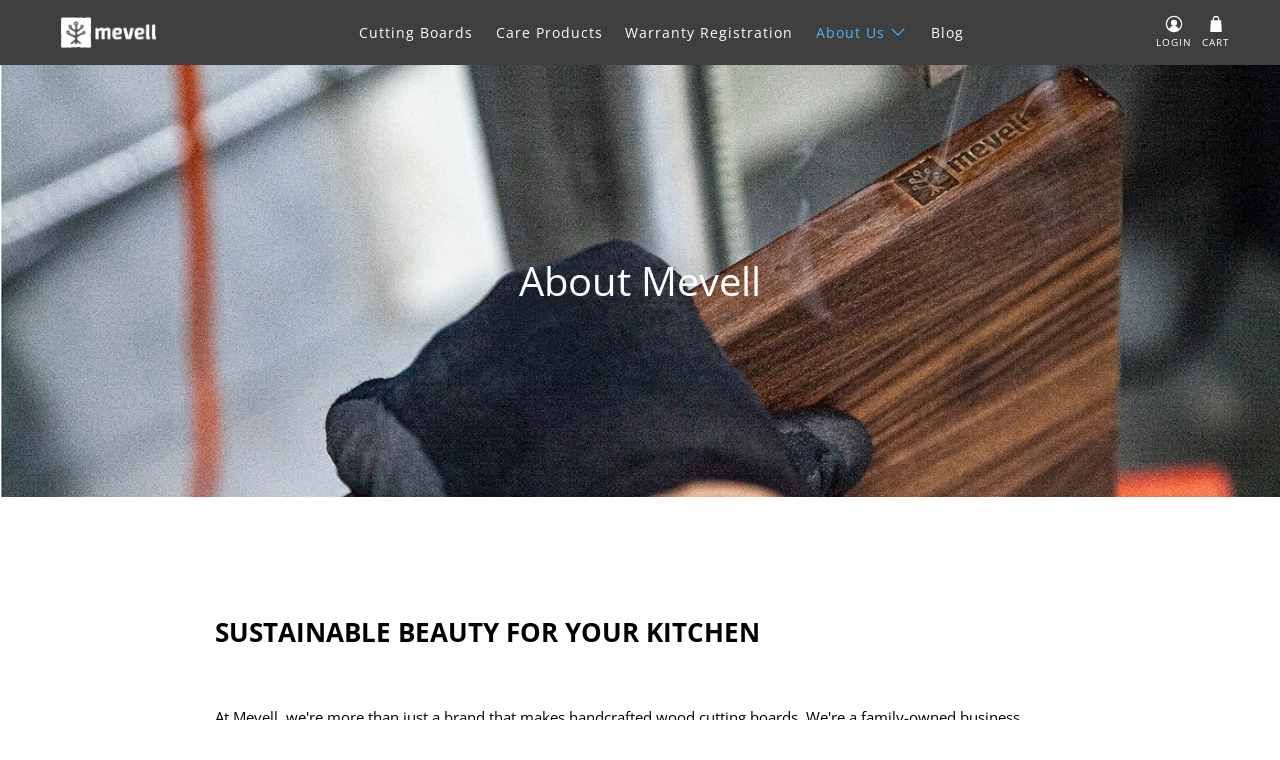

--- FILE ---
content_type: application/javascript
request_url: https://cdn.attn.tv/3.07.10/analytics.js
body_size: 53353
content:
!function(e){function t(n){if(r[n])return r[n].exports;var i=r[n]={i:n,l:!1,exports:{}};return e[n].call(i.exports,i,i.exports,t),i.l=!0,i.exports}var r={};t.m=e,t.c=r,t.i=function(e){return e},t.d=function(e,r,n){t.o(e,r)||Object.defineProperty(e,r,{configurable:!1,enumerable:!0,get:n})},t.n=function(e){var r=e&&e.__esModule?function(){return e.default}:function(){return e};return t.d(r,"a",r),r},t.o=function(e,t){return Object.prototype.hasOwnProperty.call(e,t)},t.p="",t(t.s=37)}([function(e,t,r){"use strict";r.d(t,"a",function(){return n}),r.d(t,"h",function(){return i}),r.d(t,"b",function(){return o}),r.d(t,"e",function(){return a}),r.d(t,"f",function(){return u}),r.d(t,"g",function(){return c}),r.d(t,"i",function(){return p}),r.d(t,"c",function(){return d}),r.d(t,"d",function(){return y});var n={ERROR:"e",SKIP_LOG_ERROR:"sle",WARNING:"w",INFO:"i",PAGE_VIEW:"v",ADD_TO_CART:"c",CHECKOUT:"o",PURCHASE:"p",PRODUCT_VIEW:"d",SEARCH:"q"},i={visitor_id:"u",type:"t",sdk_version:"v",client:"c",meta:"m",referrer:"r",load_time:"lt",checksum:"cs"},o=Object.freeze({FACEBOOK:"f",SHOPIFY:"s",SHOPIFY_LIQUID:"sl",GOOGLE_ANALYTICS:"g",BUTTON_CLICK:"b"}),a="attntv_checkout_store_",u="joinCheckoutPhone",c="transactionalJoinCheckoutPhone",p=Object.freeze({WINDOW_GETTER:"WINDOW_GETTER",CUSTOM:"CUSTOM",DOCUMENT_SELECTOR:"DOCUMENT_SELECTOR",PRODUCT_SCOPE:"PRODUCT_SCOPE"}),d=/\/?[0-9]+\/checkouts\/[0-9a-fA-F]+\/thank_you/,y=/.*\/r\/purchase.*thanks.*/},function(e,t,r){"use strict";r.d(t,"f",function(){return T}),r.d(t,"h",function(){return d}),r.d(t,"b",function(){return y}),r.d(t,"i",function(){return l}),r.d(t,"a",function(){return E}),r.d(t,"d",function(){return s}),r.d(t,"e",function(){return _}),r.d(t,"g",function(){return f}),r.d(t,"c",function(){return h}),r.d(t,"j",function(){return S}),r.d(t,"k",function(){return D});var n=r(11),i=r(2),o=r(6),a=r(8),u=r(5),c=r(0),p=function(){function e(e,t){var r=[],n=!0,i=!1,o=void 0;try{for(var a,u=e[Symbol.iterator]();!(n=(a=u.next()).done)&&(r.push(a.value),!t||r.length!==t);n=!0);}catch(e){i=!0,o=e}finally{try{!n&&u.return&&u.return()}finally{if(i)throw o}}return r}return function(t,r){if(Array.isArray(t))return t;if(Symbol.iterator in Object(t))return e(t,r);throw new TypeError("Invalid attempt to destructure non-iterable instance")}}(),d=function(e){return 0===e.indexOf("?")&&(e=e.substr(1)),e.split("&").reduce(function(e,t){var r=t.split("="),n=p(r,2),i=n[0],o=n[1];return e[i]=decodeURIComponent(o).replace(/\+g/," "),e},{})},y=function(e){if("string"!=typeof e&&"number"!=typeof e)return null;var t=parseFloat(e.toString().replace(/[^0-9.]/g,""));return!t===+t?null:t?t.toFixed(2):null},l=function(e){if("string"!=typeof e&&"number"!=typeof e)return"1";var t=parseInt(e.toString().replace(/[^0-9.]/g,""),10);return t?String(t):"1"},T=function(e){var t="";if(!e||!e.nodeName)return t;switch(e.nodeName.toUpperCase()){case"META":t=e.content;break;case"INPUT":t=e.value||e.alt;break;case"IMG":t=e.src||e.alt;break;default:t=e.textContent}return u.a.trim(t)},E=function(e){var t=r.i(a.a)(),i=new n.a(e,e.document);return t.init(i,(new Date).getTime()),{sender:t,visitor:i,cookieStore:new o.a("attntv_mstore_",e,t)}},m=/^1?\d{10}$/,O=/\S+@\S+/,s=function(e){var t=e.replace(/[\s|()-]/g,"").match(m);return t?t[0]:null},_=function(e){var t=e.match(O);return t?t[0]:null},C=/^(?:((http(s)?|ftp):\/\/))(?:\S+(?::\S*)?@)?(?:(?!(?:10|127)(?:\.\d{1,3}){3})(?!(?:169\.254|192\.168)(?:\.\d{1,3}){2})(?!172\.(?:1[6-9]|2\d|3[0-1])(?:\.\d{1,3}){2})(?:[1-9]\d?|1\d\d|2[01]\d|22[0-3])(?:\.(?:1?\d{1,2}|2[0-4]\d|25[0-5])){2}(?:\.(?:[1-9]\d?|1\d\d|2[0-4]\d|25[0-4]))|(?:(?:[a-z0-9\u00a1-\uffff][a-z0-9\u00a1-\uffff_-]{0,62})?[a-z0-9\u00a1-\uffff]\.)+(?:[a-z\u00a1-\uffff]{2,}\.?))(?::\d{2,5})?(?:[\/?#]\S*)?$/i,f=function(e){return C.test(e)},h=function(e,t,n){var o=0;r.i(i.a)("Starting polling");var a=function(){(e()||o>n)&&(clearInterval(u),r.i(i.a)("Stopped polling")),o++},u=setInterval(a,t)},S=function(e,t){try{if(e===c.a.PURCHASE){return window.Shopify.checkout.line_items.find(function(e){return e.sku===t||e.product_id===Number(t)}).product_id.toString()}return window.ShopifyAnalytics.meta.product.id.toString()}catch(e){}},D=function(e,t){try{if(e===c.a.PURCHASE){return window.Shopify.checkout.line_items.find(function(e){return e.sku===t||e.product_id===Number(t)}).variant_id.toString()}return window.ShopifyAnalytics.meta.selectedVariantId.toString()}catch(e){}}},function(e,t,r){"use strict";r.d(t,"a",function(){return n}),r.d(t,"b",function(){return i});var n=function(){for(var e=arguments.length,t=Array(e),r=0;r<e;r++)t[r]=arguments[r]},i=function(){for(var e=arguments.length,t=Array(e),r=0;r<e;r++)t[r]=arguments[r]}},function(e,t,r){"use strict";function n(e,t,r){return t in e?Object.defineProperty(e,t,{value:r,enumerable:!0,configurable:!0,writable:!0}):e[t]=r,e}r.d(t,"c",function(){return oe}),r.d(t,"b",function(){return ae}),r.d(t,"d",function(){return ue}),r.d(t,"a",function(){return ce});var i,o,a,u,c,p,d,y,l,T,E,m,O,s,_,C,f,h,S,D,q,R,g,N,U,w,M,L,I,v,W,b,A,G,x,k,P,F,B,K,H,V,Y,j,z,$=r(0),J=r(7),X=r.n(J),Z=/add to cart|add to bag|buy now|add to my cart|add to order/gi,Q=/place order/gi,ee={search:"search"},te=(i={},n(i,$.a.ADD_TO_CART,[$.b.SHOPIFY_LIQUID,$.b.SHOPIFY,$.b.FACEBOOK,$.b.GOOGLE_ANALYTICS,$.b.BUTTON_CLICK]),n(i,$.a.PRODUCT_VIEW,[$.b.SHOPIFY_LIQUID,$.b.SHOPIFY,$.b.FACEBOOK]),n(i,$.a.PURCHASE,[$.b.FACEBOOK,$.b.GOOGLE_ANALYTICS]),i),re={1841955375:n({},$.a.PRODUCT_VIEW,[$.b.FACEBOOK]),1598045538:n({},$.a.PRODUCT_VIEW,[$.b.FACEBOOK]),1329647024:n({},$.a.PRODUCT_VIEW,[$.b.GOOGLE_ANALYTICS]),904098109:n({},$.a.PRODUCT_VIEW,[$.b.GOOGLE_ANALYTICS]),2872711490:n({},$.a.PRODUCT_VIEW,[$.b.SHOPIFY]),856926580:(o={},n(o,$.a.ADD_TO_CART,[$.b.SHOPIFY,$.b.GOOGLE_ANALYTICS]),n(o,$.a.PRODUCT_VIEW,[$.b.SHOPIFY,$.b.GOOGLE_ANALYTICS]),n(o,$.a.PURCHASE,[$.b.GOOGLE_ANALYTICS]),o),1672260212:(a={},n(a,$.a.ADD_TO_CART,[$.b.SHOPIFY,$.b.GOOGLE_ANALYTICS]),n(a,$.a.PURCHASE,[$.b.GOOGLE_ANALYTICS]),a),1370246101:n({},$.a.ADD_TO_CART,[$.b.GOOGLE_ANALYTICS]),3378931861:n({},$.a.ADD_TO_CART,[$.b.GOOGLE_ANALYTICS]),2105500182:(u={},n(u,$.a.ADD_TO_CART,[$.b.SHOPIFY,$.b.GOOGLE_ANALYTICS]),n(u,$.a.PRODUCT_VIEW,[$.b.GOOGLE_ANALYTICS]),u),3824945614:n({},$.a.ADD_TO_CART,[$.b.SHOPIFY,$.b.GOOGLE_ANALYTICS]),3132741703:(c={},n(c,$.a.PRODUCT_VIEW,[$.b.GOOGLE_ANALYTICS]),n(c,$.a.ADD_TO_CART,[$.b.GOOGLE_ANALYTICS]),c),660074653:n({},$.a.ADD_TO_CART,[$.b.SHOPIFY_LIQUID,$.b.SHOPIFY,$.b.FACEBOOK]),4190862779:(p={},n(p,$.a.PRODUCT_VIEW,[$.b.GOOGLE_ANALYTICS]),n(p,$.a.PURCHASE,[$.b.GOOGLE_ANALYTICS]),p),3995392218:n({},$.a.ADD_TO_CART,[$.b.GOOGLE_ANALYTICS]),1354283316:n({},$.a.ADD_TO_CART,[$.b.BUTTON_CLICK]),4046969669:n({},$.a.ADD_TO_CART,window.location.pathname.indexOf("/products/")>0||window.location.pathname.indexOf("/collections/")>0?[$.b.FACEBOOK]:[]),882270472:n({},$.a.ADD_TO_CART,[$.b.FACEBOOK]),4289756796:n({},$.a.PURCHASE,[$.b.GOOGLE_ANALYTICS]),1805366950:n({},$.a.PURCHASE,[$.b.GOOGLE_ANALYTICS]),2261431093:n({},$.a.ADD_TO_CART,[$.b.GOOGLE_ANALYTICS]),1020732863:n({},$.a.ADD_TO_CART,[$.b.GOOGLE_ANALYTICS]),2977545290:(d={},n(d,$.a.ADD_TO_CART,[$.b.GOOGLE_ANALYTICS]),n(d,$.a.PRODUCT_VIEW,[$.b.GOOGLE_ANALYTICS]),d),2546602898:n({},$.a.ADD_TO_CART,[$.b.GOOGLE_ANALYTICS]),2049251968:n({},$.a.ADD_TO_CART,[$.b.GOOGLE_ANALYTICS]),2186821647:(y={},n(y,$.a.ADD_TO_CART,[$.b.GOOGLE_ANALYTICS]),n(y,$.a.PURCHASE,[$.b.GOOGLE_ANALYTICS]),y),2682900845:(l={},n(l,$.a.ADD_TO_CART,[$.b.FACEBOOK]),n(l,$.a.PURCHASE,[$.b.FACEBOOK]),l),2755414194:n({},$.a.ADD_TO_CART,[$.b.FACEBOOK]),3219671546:n({},ee.search,[$.b.FACEBOOK]),3326735655:n({},ee.search,[$.b.FACEBOOK]),3157578224:n({},$.a.PURCHASE,[$.b.GOOGLE_ANALYTICS]),3646707944:n({},$.a.PURCHASE,[$.b.FACEBOOK]),1006486886:n({},$.a.PURCHASE,[$.b.GOOGLE_ANALYTICS]),2585286514:(T={},n(T,$.a.PRODUCT_VIEW,[$.b.GOOGLE_ANALYTICS]),n(T,$.a.ADD_TO_CART,[$.b.GOOGLE_ANALYTICS]),n(T,$.a.PURCHASE,[$.b.GOOGLE_ANALYTICS]),T),2507354647:(E={},n(E,$.a.ADD_TO_CART,[$.b.GOOGLE_ANALYTICS]),n(E,$.a.PURCHASE,[$.b.GOOGLE_ANALYTICS]),E),2014105795:n({},$.a.PRODUCT_VIEW,[$.b.FACEBOOK]),2617339488:n({},$.a.PRODUCT_VIEW,[$.b.FACEBOOK]),891338038:n({},$.a.PRODUCT_VIEW,[$.b.GOOGLE_ANALYTICS]),2500492888:n({},$.a.PRODUCT_VIEW,[$.b.GOOGLE_ANALYTICS]),3884103616:(m={},n(m,$.a.PRODUCT_VIEW,[$.b.GOOGLE_ANALYTICS]),n(m,$.a.ADD_TO_CART,[$.b.GOOGLE_ANALYTICS]),n(m,$.a.PURCHASE,[$.b.FACEBOOK,$.b.GOOGLE_ANALYTICS]),m),1098452751:(O={},n(O,$.a.ADD_TO_CART,[$.b.FACEBOOK]),n(O,$.a.PURCHASE,[$.b.FACEBOOK]),O),2838196949:(s={},n(s,$.a.PRODUCT_VIEW,[]),n(s,$.a.ADD_TO_CART,[]),s),115884004:n({},$.a.ADD_TO_CART,[$.b.FACEBOOK]),4234675601:n({},$.a.PRODUCT_VIEW,[$.b.FACEBOOK]),1867410022:(_={},n(_,$.a.ADD_TO_CART,[$.b.GOOGLE_ANALYTICS,$.b.FACEBOOK]),n(_,$.a.PURCHASE,[$.b.GOOGLE_ANALYTICS]),_),489105407:n({},$.a.PURCHASE,[$.b.FACEBOOK]),2039554206:n({},$.a.ADD_TO_CART,[$.b.GOOGLE_ANALYTICS]),704042967:n({},$.a.PRODUCT_VIEW,window.location.pathname.indexOf("/product/")>0?[$.b.FACEBOOK]:[]),2227675922:n({},$.a.PRODUCT_VIEW,window.location.href.indexOf("/stores/")>0?[]:[$.b.FACEBOOK]),3712733319:n({},$.a.PURCHASE,[$.b.GOOGLE_ANALYTICS]),1735568971:n({},$.a.ADD_TO_CART,[]),613409376:n({},$.a.PRODUCT_VIEW,[$.b.GOOGLE_ANALYTICS]),1597157047:n({},$.a.ADD_TO_CART,[$.b.GOOGLE_ANALYTICS]),2541630207:n({},$.a.PURCHASE,[$.b.FACEBOOK]),2934980345:(C={},n(C,$.a.PRODUCT_VIEW,window.location.pathname.indexOf("/product")>0?[$.b.FACEBOOK]:[]),n(C,$.a.ADD_TO_CART,[$.b.GOOGLE_ANALYTICS]),C),1818867657:(f={},n(f,$.a.PRODUCT_VIEW,window.location.href.indexOf(".html")>0&&!(window.location.href.indexOf("info/blog")>0)?[$.b.FACEBOOK]:[]),n(f,$.a.ADD_TO_CART,window.location.href.indexOf(".html")>0&&!(window.location.href.indexOf("info/blog")>0)?[$.b.FACEBOOK]:[]),f),3056475284:n({},$.a.PRODUCT_VIEW,window.location.href.indexOf("/catalog/product/")>0?[$.b.FACEBOOK]:[]),3465497400:n({},$.a.PRODUCT_VIEW,document.querySelector("#add-to-cart")?[$.b.FACEBOOK]:[]),3216868556:n({},$.a.ADD_TO_CART,[$.b.GOOGLE_ANALYTICS]),638491951:n({},$.a.PRODUCT_VIEW,[]),3491638902:n({},$.a.PRODUCT_VIEW,[]),1821885143:n({},$.a.PRODUCT_VIEW,window.location.href.indexOf("/products")>0?[$.b.FACEBOOK]:[]),1805403710:n({},$.a.PRODUCT_VIEW,!document.querySelector("#va-size")||document.querySelector(".search-result-content")||!window.MathTag||"category"===window.MathTag.event_type||window.location.href.indexOf("/cart")>0?[]:[$.b.FACEBOOK]),2471826937:n({},$.a.PRODUCT_VIEW,window.location.href.indexOf("/products")>0&&document.querySelector(".purchase-box")?[$.b.FACEBOOK]:[]),3275998217:n({},$.a.PRODUCT_VIEW,document.querySelector(".add-to-cart")?[$.b.FACEBOOK]:[]),3788172080:n({},$.a.PRODUCT_VIEW,[$.b.FACEBOOK]),681581279:(h={},n(h,$.a.PRODUCT_VIEW,window.location.href.indexOf("product")>0?[$.b.FACEBOOK]:[]),n(h,$.a.ADD_TO_CART,[]),h),963154485:n({},$.a.PRODUCT_VIEW,[$.b.FACEBOOK]),2794834072:n({},$.a.PURCHASE,[$.b.FACEBOOK]),1095104224:n({},$.a.PRODUCT_VIEW,window.location.href.indexOf("pages")>0?[]:[$.b.FACEBOOK]),2677190161:(S={},n(S,$.a.ADD_TO_CART,[$.b.FACEBOOK]),n(S,$.a.PRODUCT_VIEW,[]),S),4143810517:n({},$.a.ADD_TO_CART,window.location.href.indexOf("wishlist")>0||"/"===window.location.pathname?[]:[$.b.FACEBOOK]),2116143832:n({},$.a.PRODUCT_VIEW,window.location.href.indexOf("product")>0&&!(window.location.href.indexOf("personalize")>0)?[$.b.FACEBOOK]:[]),3245852136:n({},$.a.PRODUCT_VIEW,[$.b.GOOGLE_ANALYTICS]),2715203850:n({},$.a.ADD_TO_CART,[$.b.GOOGLE_ANALYTICS]),2058479665:(D={},n(D,$.a.ADD_TO_CART,[$.b.GOOGLE_ANALYTICS]),n(D,$.a.PRODUCT_VIEW,[$.b.GOOGLE_ANALYTICS]),n(D,$.a.PURCHASE,[$.b.GOOGLE_ANALYTICS]),D),1691005981:n({},$.a.ADD_TO_CART,window.location.href.indexOf("product")>0&&!(window.location.href.indexOf("product-category")>0)?[$.b.FACEBOOK]:[]),1130059526:(q={},n(q,$.a.PRODUCT_VIEW,window.location.href.indexOf("/shop/")>0?[$.b.FACEBOOK]:[]),n(q,$.a.ADD_TO_CART,window.location.href.indexOf("/shop/")>0?[$.b.FACEBOOK]:[]),q),573537199:n({},$.a.ADD_TO_CART,[$.b.BUTTON_CLICK]),671378295:n({},$.a.PRODUCT_VIEW,[$.b.FACEBOOK]),642782691:n({},$.a.PURCHASE,[$.b.GOOGLE_ANALYTICS]),3977955185:(R={},n(R,$.a.ADD_TO_CART,[$.b.FACEBOOK]),n(R,$.a.PURCHASE,[$.b.GOOGLE_ANALYTICS]),R),4011532263:(g={},n(g,$.a.PURCHASE,[$.b.GOOGLE_ANALYTICS]),n(g,$.a.PRODUCT_VIEW,[]),g),3862151514:n({},$.a.PURCHASE,[$.b.FACEBOOK]),1098039181:n({},$.a.PURCHASE,[$.b.FACEBOOK]),2077563209:n({},$.a.PURCHASE,window.location.href.indexOf("/thank_you")>0?[$.b.GOOGLE_ANALYTICS]:[]),964856753:n({},$.a.ADD_TO_CART,window.location.href.indexOf("/products/")>0?[$.b.FACEBOOK]:[$.b.SHOPIFY]),2695128388:n({},$.a.PURCHASE,[$.b.FACEBOOK]),1858286250:n({},$.a.ADD_TO_CART,window.item?[$.b.FACEBOOK]:[]),2702097948:n({},$.a.PRODUCT_VIEW,[]),2436759944:(N={},n(N,$.a.PRODUCT_VIEW,window.location.pathname.indexOf("products")>0?[$.b.FACEBOOK]:[]),n(N,$.a.ADD_TO_CART,[$.b.GOOGLE_ANALYTICS]),N),1455413606:n({},$.a.PURCHASE,[]),3090100080:n({},$.a.ADD_TO_CART,document.querySelector("#product-addtocart-button")?[$.b.FACEBOOK]:[]),3306524959:(U={},n(U,$.a.ADD_TO_CART,document.querySelector("#add-to-cart")?[$.b.FACEBOOK]:[]),n(U,$.a.PURCHASE,[$.b.FACEBOOK]),U),2905429278:n({},$.a.ADD_TO_CART,window.location.pathname.startsWith("/product/")?[$.b.FACEBOOK]:[]),1708355132:(w={},n(w,$.a.PRODUCT_VIEW,[]),n(w,$.a.ADD_TO_CART,[]),w),957311390:(M={},n(M,$.a.PRODUCT_VIEW,window.location.pathname.startsWith("/p/")?[$.b.FACEBOOK]:[]),n(M,$.a.ADD_TO_CART,window.location.pathname.startsWith("/p/")?[$.b.FACEBOOK]:[]),M),377035738:n({},$.a.ADD_TO_CART,window.location.href.indexOf("/products/")>0?[$.b.GOOGLE_ANALYTICS]:[]),3447461425:(L={},n(L,$.a.PRODUCT_VIEW,[$.b.GOOGLE_ANALYTICS]),n(L,$.a.ADD_TO_CART,[$.b.GOOGLE_ANALYTICS]),L),489677182:n({},$.a.PURCHASE,window.location.href.indexOf("/thank_you")>0?[$.b.FACEBOOK]:[]),2022763444:n({},$.a.PURCHASE,[$.b.FACEBOOK]),1643501700:n({},$.a.ADD_TO_CART,document.querySelector("button.add-to-cart")?[$.b.FACEBOOK]:[]),309020585:n({},$.a.PURCHASE,[$.b.GOOGLE_ANALYTICS]),2484440466:n({},$.a.PURCHASE,window.location.pathname.startsWith("/cart/receipt/")?[$.b.FACEBOOK]:[]),3931012168:(I={},n(I,$.a.PRODUCT_VIEW,window.item?[$.b.FACEBOOK]:[]),n(I,$.a.ADD_TO_CART,window.location.pathname.indexOf("lens-flow")>0?[]:[$.b.FACEBOOK]),I),323171524:n({},$.a.PRODUCT_VIEW,[]),3400219702:n({},$.a.ADD_TO_CART,[]),3008826582:(v={},n(v,$.a.PRODUCT_VIEW,[$.b.FACEBOOK]),n(v,$.a.ADD_TO_CART,[$.b.FACEBOOK]),v),1286651349:n({},$.a.ADD_TO_CART,[]),2234675935:n({},$.a.PURCHASE,[$.b.FACEBOOK]),1726404190:n({},$.a.PRODUCT_VIEW,[]),2800145214:(W={},n(W,$.a.PRODUCT_VIEW,[$.b.FACEBOOK]),n(W,$.a.ADD_TO_CART,window.location.pathname.startsWith("/cart")?[]:[$.b.FACEBOOK]),W),3043490314:n({},$.a.PRODUCT_VIEW,[$.b.GOOGLE_ANALYTICS]),2484180108:n({},$.a.PURCHASE,[]),2477939475:n({},$.a.ADD_TO_CART,window.location.href.indexOf("shop")>0?[$.b.FACEBOOK]:[]),1167943865:(b={},n(b,$.a.PRODUCT_VIEW,[$.b.FACEBOOK]),n(b,$.a.ADD_TO_CART,[$.b.FACEBOOK]),b),1439183147:n({},$.a.PURCHASE,[$.b.GOOGLE_ANALYTICS]),1736155669:n({},$.a.PRODUCT_VIEW,[]),1581015057:n({},$.a.PURCHASE,[$.b.FACEBOOK]),841375197:n({},$.a.PRODUCT_VIEW,window.location.href.indexOf("product")>0?[$.b.FACEBOOK]:[]),2470252106:n({},$.a.PRODUCT_VIEW,[]),521452292:n({},$.a.PRODUCT_VIEW,document.querySelector("#addToCartButton")?[$.b.FACEBOOK]:[]),1937176091:n({},$.a.PRODUCT_VIEW,[]),1264941606:n({},$.a.PURCHASE,[$.b.FACEBOOK]),77922206:(A={},n(A,$.a.PRODUCT_VIEW,[]),n(A,$.a.ADD_TO_CART,[]),A),4283336272:n({},$.a.PURCHASE,[$.b.FACEBOOK]),1077361372:n({},$.a.PURCHASE,[$.b.GOOGLE_ANALYTICS]),992878890:(G={},n(G,$.a.PRODUCT_VIEW,window.location.href.indexOf("/products/")>0?[$.b.FACEBOOK]:[]),n(G,$.a.ADD_TO_CART,window.location.href.indexOf("/products/")>0?[$.b.FACEBOOK]:[]),G),3836786219:n({},$.a.PURCHASE,[$.b.GOOGLE_ANALYTICS]),2528259956:n({},$.a.PRODUCT_VIEW,window.google_tag_params&&"product"===window.google_tag_params.pagetype?[$.b.FACEBOOK]:[]),264946003:(x={},n(x,$.a.PRODUCT_VIEW,[]),n(x,$.a.ADD_TO_CART,[]),x),3375158734:(k={},n(k,$.a.PRODUCT_VIEW,document.querySelector("#product-addtocart-button")?[$.b.FACEBOOK]:[]),n(k,$.a.ADD_TO_CART,!document.querySelector("#product-addtocart-button")&&[]),n(k,$.a.PURCHASE,[]),k),123089308:n({},$.a.PURCHASE,[$.b.FACEBOOK]),3624588009:n({},$.a.PRODUCT_VIEW,[]),3671649709:(P={},n(P,$.a.ADD_TO_CART,window.location.pathname.startsWith("/cart")&&[]),n(P,$.a.PURCHASE,[$.b.FACEBOOK]),P),64457728:n({},$.a.PURCHASE,[$.b.FACEBOOK]),2783557065:n({},$.a.PURCHASE,[$.b.FACEBOOK]),3697762718:n({},$.a.PURCHASE,[$.b.GOOGLE_ANALYTICS,$.b.FACEBOOK]),2794930987:n({},$.a.PURCHASE,[]),3539004748:n({},$.a.PURCHASE,[$.b.GOOGLE_ANALYTICS]),1922392473:n({},$.a.PRODUCT_VIEW,document.querySelector("#product-addtocart-button")?[$.b.FACEBOOK]:[]),2969989252:n({},$.a.PURCHASE,[$.b.GOOGLE_ANALYTICS]),114295122:n({},$.a.PURCHASE,[$.b.FACEBOOK]),3784591416:n({},$.a.PURCHASE,[$.b.GOOGLE_ANALYTICS]),2544375410:n({},$.a.PURCHASE,[$.b.GOOGLE_ANALYTICS]),719113598:n({},$.a.PURCHASE,[$.b.FACEBOOK]),3802117435:n({},$.a.PURCHASE,[$.b.FACEBOOK]),104612164:n({},$.a.ADD_TO_CART,document.querySelector("#product-add-to-cart")?[$.b.FACEBOOK]:[]),1326999786:(F={},n(F,$.a.ADD_TO_CART,document.querySelector("#product-addtocart-button")?[$.b.FACEBOOK]:[$.b.GOOGLE_ANALYTICS]),n(F,$.a.PURCHASE,[$.b.FACEBOOK]),F),2726387816:(B={},n(B,$.a.ADD_TO_CART,[$.b.GOOGLE_ANALYTICS]),n(B,$.a.PURCHASE,[$.b.FACEBOOK]),B),3160737603:n({},$.a.PURCHASE,[$.b.GOOGLE_ANALYTICS]),3938780313:n({},$.a.ADD_TO_CART,[$.b.FACEBOOK]),303610039:n({},$.a.PURCHASE,[$.b.FACEBOOK]),4243400243:n({},$.a.PURCHASE,[]),687498603:n({},$.a.PURCHASE,document.cookie.indexOf("attntv_mstore_products")>0?[$.b.FACEBOOK]:[]),2171957143:n({},$.a.PRODUCT_VIEW,[]),2733387657:n({},$.a.PURCHASE,[$.b.GOOGLE_ANALYTICS]),2331694752:n({},$.a.ADD_TO_CART,[]),3053606279:n({},$.a.PURCHASE,[$.b.FACEBOOK]),434584661:(K={},n(K,$.a.ADD_TO_CART,window.location.href.indexOf("/products/")>0?[$.b.FACEBOOK]:[]),n(K,$.a.PRODUCT_VIEW,window.location.href.indexOf("/products/")>0&&window.dataLayer&&window.dataLayer.find(function(e){return"EEproductClick"===e.event})?[$.b.FACEBOOK]:[]),K),3045171656:(H={},n(H,$.a.ADD_TO_CART,[]),n(H,$.a.PURCHASE,[$.b.FACEBOOK]),H),2788351587:n({},$.a.PRODUCT_VIEW,[]),3825607604:(V={},n(V,$.a.PRODUCT_VIEW,document.querySelector(".productdetailspage .p-info-wrapper")?[$.b.FACEBOOK]:[]),n(V,$.a.ADD_TO_CART,[$.b.GOOGLE_ANALYTICS]),V),2763888495:n({},$.a.PURCHASE,[$.b.FACEBOOK]),4074129135:(Y={},n(Y,$.a.PRODUCT_VIEW,document.querySelector("#add-to-cart")||document.querySelector("#add-to-cart-2")?[$.b.FACEBOOK]:[]),n(Y,$.a.PURCHASE,[$.b.FACEBOOK]),Y),3619097007:n({},$.a.ADD_TO_CART,[$.b.FACEBOOK]),4210785546:(j={},n(j,$.a.ADD_TO_CART,[$.b.FACEBOOK]),n(j,$.a.PURCHASE,[$.b.FACEBOOK]),j),2460496977:n({},$.a.ADD_TO_CART,[$.b.GOOGLE_ANALYTICS]),1018451156:(z={},n(z,$.a.PRODUCT_VIEW,[$.b.GOOGLE_ANALYTICS]),n(z,$.a.PURCHASE,[$.b.FACEBOOK]),z)},ne={1841955375:{subscribedbuttonclick:function(e){return e["cd[buttonText]"].match(Q)?$.a.PURCHASE:null}},1598045538:{subscribedbuttonclick:function(e){return e["cd[buttonText]"].match(Q)?$.a.PURCHASE:null}},2293189707:{subscribedbuttonclick:function(e){return e["cd[buttonText]"].match(Z)?$.a.ADD_TO_CART:null}},1986299223:{subscribedbuttonclick:function(e){return e["cd[buttonText]"].match(Z)?$.a.ADD_TO_CART:null}},2734954661:{subscribedbuttonclick:function(e){return e["cd[buttonText]"].match(Z)?$.a.ADD_TO_CART:null}},3535561861:{subscribedbuttonclick:function(e){return e["cd[buttonText]"].match(Z)?$.a.ADD_TO_CART:null}},3855191817:{subscribedbuttonclick:function(e){return e["cd[buttonText]"].match(/add to cart|continue/gi)?$.a.ADD_TO_CART:null}},4234675601:{subscribedbuttonclick:function(e){return e["cd[buttonText]"].match(Z)?$.a.ADD_TO_CART:null}},380975221:{subscribedbuttonclick:function(e){return e["cd[buttonText]"].match(Z)?$.a.ADD_TO_CART:null}},3507943235:{subscribedbuttonclick:function(e){return e["cd[pageFeatures]"].match(/{"title":"Added to Cart"}/gi)?$.a.ADD_TO_CART:null}},1672260212:{subscribedbuttonclick:function(e){return e["cd[buttonText]"].match(Z)?$.a.ADD_TO_CART:null}},4009455993:{subscribedbuttonclick:function(e){return e["cd[buttonText]"].match(Q)?$.a.PURCHASE:null}},3840751917:{subscribedbuttonclick:function(e){return e["cd[buttonText]"].match(Z)?$.a.ADD_TO_CART:null}},1892534574:{subscribedbuttonclick:function(e){return e["cd[buttonText]"].match(Z)?$.a.ADD_TO_CART:null}},2755414194:{subscribedbuttonclick:function(e){return e["cd[buttonText]"].match(Z)?$.a.ADD_TO_CART:null}},190553923:{subscribedbuttonclick:function(e){return e["cd[buttonText]"].match(Z)?$.a.ADD_TO_CART:null}},4121922188:{subscribedbuttonclick:function(e){return e["cd[buttonText]"].match(Z)?$.a.ADD_TO_CART:null}},890597654:{subscribedbuttonclick:function(e){return e["cd[buttonText]"].match(Z)?$.a.ADD_TO_CART:null}},4016476327:{subscribedbuttonclick:function(e){return e["cd[buttonText]"].match(Z)?$.a.ADD_TO_CART:null}},495349311:{subscribedbuttonclick:function(e){return e["cd[buttonText]"].match(Z)?$.a.ADD_TO_CART:null}},287832661:{subscribedbuttonclick:function(e){var t=e["cd[buttonText]"];return t.match(Z)?$.a.ADD_TO_CART:t.match(Q)?$.a.PURCHASE:null}},2613003875:{subscribedbuttonclick:function(e){return e["cd[buttonText]"].match(Z)?$.a.ADD_TO_CART:null}},2473841493:{subscribedbuttonclick:function(e){return e["cd[buttonText]"].match(Z)?$.a.ADD_TO_CART:null}},1867410022:{subscribedbuttonclick:function(e){return e["cd[buttonText]"].match(Z)?$.a.ADD_TO_CART:null}},3970827773:{subscribedbuttonclick:function(e){return e["cd[buttonText]"].match(Z)?$.a.ADD_TO_CART:null}},3491638902:{subscribedbuttonclick:function(e){return e["cd[buttonText]"].match(Z)?$.a.ADD_TO_CART:null}},2677190161:{subscribedbuttonclick:function(e){return e["cd[buttonText]"].match(Z)?$.a.ADD_TO_CART:null}},3245852136:{subscribedbuttonclick:function(e){return e["cd[buttonText"].match(Q)?$.a.PURCHASE:null}},3977955185:{subscribedbuttonclick:function(e){return e["cd[buttonText]"].match(Z)?$.a.ADD_TO_CART:null}},1455413606:{subscribedbuttonclick:function(e){return e["cd[buttonText]"].match(Z)?$.a.ADD_TO_CART:null}},1858286250:{subscribedbuttonclick:function(e){return e["cd[buttonText]"].match(Z)?$.a.ADD_TO_CART:null}},3090100080:{subscribedbuttonclick:function(e){return e["cd[buttonText]"].match(Z)?$.a.ADD_TO_CART:null}},4046969669:{subscribedbuttonclick:function(e){return e["cd[buttonText]"].match(Z)?$.a.ADD_TO_CART:null}},1643501700:{subscribedbuttonclick:function(e){return e["cd[buttonText]"].match(Z)?$.a.ADD_TO_CART:null}},961040331:{subscribedbuttonclick:function(e){return e["cd[buttonText]"].match(Z)?$.a.ADD_TO_CART:null}},900949791:{subscribedbuttonclick:function(e){return e["cd[buttonText]"].match(Z)?$.a.ADD_TO_CART:null}},2800145214:{subscribedbuttonclick:function(e){return e["cd[buttonText]"].match(Z)?$.a.ADD_TO_CART:null}},3938780313:{subscribedbuttonclick:function(e){return e["cd[buttonText]"].match(/NO, I LOVE WHAT I'VE GOT|SAVE AND ADD TO CART/)?$.a.ADD_TO_CART:null}},434584661:{subscribedbuttonclick:function(e){return e["cd[buttonText]"].match(Z)?$.a.ADD_TO_CART:null}},2788351587:{subscribedbuttonclick:function(e){return e["cd[buttonText]"].match(Z)?$.a.ADD_TO_CART:null}},3619097007:{subscribedbuttonclick:function(e){return e["cd[buttonText]"].match(Z)?$.a.ADD_TO_CART:null}},4210785546:{subscribedbuttonclick:function(e){return e["cd[buttonText]"].match(Z)?$.a.ADD_TO_CART:null}}},ie={3219671546:{name:function(e){return e.startsWith("asdf")&&e.slice(4)},sku:function(e){return e.includes("-")&&e.replace(/-/g,"")},phone:function(e){return e.replace(/\D/g,"")}},3008826582:{name:function(e){return e.includes(" / ")&&e.split(" / ")[0]}},3274349850:{name:function(e){return e.match(/^\[".+"\]$/)&&e.slice(2,e.length-2)}},3697762718:{name:function(e){return[/ \((WO)?MEN'S\)(.+)?/,/n.+/,/ \/ (Extra )?(Small|Medium|Large)(.+)?/].forEach(function(t){e.match(t)&&(e=e.replace(t,""))}),e}},3671649709:{name:function(e){return e.match(/^KVD Vegan Beauty - /)&&e.replace(/^KVD Vegan Beauty - /,"")}},3490423450:{name:function(e){return!!e&&e.split(" - ")[0]}},3802117435:{name:function(e){return!!e&&e.replace(/ \| SuperJeweler.*/,"").replace(/^.+\| /,"")}},29208236:{name:function(e){var t=e&&e.replace(new RegExp("[0-9]","g"),""),r=t.split(" / ").length>1?t.split(" / ")[0]:t,n="n"===r[r.length-1]?r.substring(0,r.length-1):r;return!!e&&t&&r&&n}},3784591416:{name:function(e){return!!e&&e.replace(/ ( )?\| .+/g,"")}},3777312975:{name:function(e){return!!e&&e.replace(/ . Brooks Brothers$/,"")}},2969989252:{name:function(e){return!!e&&e.replace(/ - [A-Z]{2,}.+/,"")}},303610039:{name:function(e){return!!e&&/^\[".+"]$/.test(e)&&e.slice(2,e.length-2)}},1014719446:{name:function(e){return[/ - No Color \/ OS/,/- NC \/ OS/,/ - No Color \/ ONE SIZE/,/ nNo Color \/ OSn/,/No Color \/ OS/].forEach(function(t){e.match(t)&&(e=e.replace(t,""))}),e}},1009740851:{sku:function(e){return!!e&&e.replace("V-","")}},1287075644:{sku:function(e){return!!e&&e.replace("V-","")}},2049775530:{sku:function(e){return!!e&&e.replace("V-","")}},1007842730:{sku:function(e){return!!e&&e.replace("V-","")}},2648428161:{sku:function(e){return!!e&&e.replace("V-","")}}},oe=function(e,t,r){var n=void 0,i=X()(e);return n=re[i]&&re[i][t]?re[i][t]:te[t],n.indexOf(r)>-1},ae=function(e,t){var r=X()(e);return re[r]&&re[r][t]?re[r][t]:te[t]},ue=function(e,t,r){if(!e)return null;var n=X()(e),i=ne[n]&&ne[n][t];return"function"==typeof i?i(r):null},ce=function(e){var t=ie[X()(window.__attentive_domain)];t&&Object.keys(t).forEach(function(r){var n=t[r],i=n(e[r]);i&&e[r]&&(e[r]=i)})}},function(e,t,r){"use strict";var n=function(e){return"function"==typeof e&&/\{\s+\[native code\]/.test(Function.prototype.toString.call(e))},i={every:function(e,t,r){if(null==e)throw new TypeError("array is null or not defined");if(n(Array.prototype.every))return e.every(t,r);var i,o,a=Object(e),u=a.length>>>0;if("function"!=typeof t)throw new TypeError;for(arguments.length>2&&(i=r),o=0;o<u;){var c;if(o in a){c=a[o];if(!t.call(i,c,o,a))return!1}o++}return!0},filter:function(e,t,r){if("function"!=typeof t||!e)throw new TypeError;if(n(Array.prototype.filter))return e.filter(t,r);var i=e.length>>>0,o=new Array(i),a=e,u=0,c=-1;if(void 0===r)for(;++c!==i;)c in e&&t(a[c],c,a)&&(o[u++]=a[c]);else for(;++c!==i;)c in e&&t.call(r,a[c],c,a)&&(o[u++]=a[c]);return o.length=u,o},find:function(e,t,r){if(null==e)throw new TypeError('"this" is null or not defined');if(n(Array.prototype.find))return e.find(t,r);var i=Object(e),o=i.length>>>0;if("function"!=typeof t)throw new TypeError("predicate must be a function");for(var a=0;a<o;){var u=i[a];if(t.call(r,u,a,i))return u;a++}},forEach:function(e,t,r){if(null==e)throw new TypeError("array is null or not defined");if(n(Array.prototype.forEach))return void e.forEach(t,r);var i,o,a=Object(e),u=a.length>>>0;if("function"!=typeof t)throw new TypeError(t+" is not a function");for(arguments.length>2&&(i=arguments[2]),o=0;o<u;){var c;o in a&&(c=a[o],t.call(i,c,o,a)),o++}},from:n(Array.from)?Array.from:function(){var e=Object.prototype.toString,t=function(t){return"function"==typeof t||"[object Function]"===e.call(t)},r=function(e){var t=Number(e);return isNaN(t)?0:0!==t&&isFinite(t)?(t>0?1:-1)*Math.floor(Math.abs(t)):t},n=Math.pow(2,53)-1,i=function(e){var t=r(e);return Math.min(Math.max(t,0),n)};return function(e){var r=this,n=Object(e);if(null==e)throw new TypeError("Array.from requires an array-like object - not null or undefined");var o,a=arguments.length>1?arguments[1]:void 0;if(void 0!==a){if(!t(a))throw new TypeError("Array.from: when provided, the second argument must be a function");arguments.length>2&&(o=arguments[2])}for(var u,c=i(n.length),p=t(r)?Object(new r(c)):new Array(c),d=0;d<c;)u=n[d],p[d]=a?void 0===o?a(u,d):a.call(o,u,d):u,d+=1;return p.length=c,p}}(),includes:function(e,t){return-1!==this.indexOf(e,t,0)},indexOf:function(e,t,r){if(null==e)throw new TypeError("array is null or not defined");if(n(Array.prototype.indexOf))return e.indexOf(t,r);var i,o=Object(e),a=o.length>>>0;if(0===a)return-1;var u=0|r;if(u>=a)return-1;for(i=Math.max(u>=0?u:a-Math.abs(u),0);i<a;){if(i in o&&o[i]===t)return i;i++}return-1},isArray:n(Array.isArray)?Array.isArray:function(e){return"[object Array]"===Object.prototype.toString.call(e)},map:function(e,t,r){if(null==e)throw new TypeError("this is null or not defined");if(n(Array.prototype.map))return e.map(t,r);var i,o,a,u=Object(e),c=u.length>>>0;if("function"!=typeof t)throw new TypeError(t+" is not a function");for(arguments.length>2&&(i=arguments[2]),o=new Array(c),a=0;a<c;){var p,d;a in u&&(p=u[a],d=t.call(i,p,a,u),o[a]=d),a++}return o},of:Array.of||function(){return Array.prototype.slice.call(arguments)},reduce:function(e,t){if(null===e)throw new TypeError("reduce called on null or undefined");if("function"!=typeof t)throw new TypeError(t+" is not a function");var r,i=Object(e),o=i.length>>>0,a=0;if(arguments.length>2)r=arguments[2];else{for(;a<o&&!(a in i);)a++;if(a>=o)throw new TypeError("Reduce of empty array with no initial value");r=i[a++]}if(n(Array.prototype.reduce))return e.reduce(t,r);for(;a<o;)a in i&&(r=t(r,i[a],a,i)),a++;return r},some:function(e,t,r){if(null==e)throw new TypeError("Array.prototype.some called on null or undefined");if("function"!=typeof t)throw new TypeError;if(n(Array.prototype.some))return e.some(t,r);for(var i=Object(e),o=i.length>>>0,a=0;a<o;a++)if(a in i&&t.call(r,i[a],a,i))return!0;return!1}};t.a=i},function(e,t,r){"use strict";var n=function(e){return"function"==typeof e&&/\{\s+\[native code\]/.test(Function.prototype.toString.call(e))},i={endsWith:function(e,t,r){return n(String.prototype.endsWith)?e.endsWith(t,r):((void 0===r||r>e.length)&&(r=e.length),e.substring(r-t.length,r)===t)},includes:function(e,t,r){return n(String.prototype.includes)?e.includes(t,r):("number"!=typeof r&&(r=0),!(r+t.length>e.length)&&-1!==e.indexOf(t,r))},startsWith:function(e,t,r){return n(String.prototype.startsWith)?e.startsWith(t,r):e.substring(!r||r<0?0:+r,t.length)===t},trim:function(e){return n(String.prototype.trim)?e.trim():e.replace(/^[\s\uFEFF\xA0]+|[\s\uFEFF\xA0]+$/g,"")},split:function(e,t){if(n(String.prototype.split))return e.split(t);for(var r=[],i="",o=0;o<e.length;o++){var a=e[o];a!==t?i+=a:(i&&r.push(i),i="")}return i&&r.push(i),r}};t.a=i},function(e,t,r){"use strict";function n(e,t){if(!(e instanceof t))throw new TypeError("Cannot call a class as a function")}var i=r(2),o=r(8),a=function(){function e(e,t){for(var r=0;r<t.length;r++){var n=t[r];n.enumerable=n.enumerable||!1,n.configurable=!0,"value"in n&&(n.writable=!0),Object.defineProperty(e,n.key,n)}}return function(t,r,n){return r&&e(t.prototype,r),n&&e(t,n),t}}(),u=function(){function e(t){var i=this,a=arguments.length>1&&void 0!==arguments[1]?arguments[1]:window,u=arguments.length>2&&void 0!==arguments[2]?arguments[2]:r.i(o.a)();n(this,e),this.popKey=function(e,t){var r=i.getKey(e,t);return i.deleteKey(e),r},this.popKeyWithDomain=function(e,t,r){var n=i.getKey(e,t);return i.deleteKeyWithDomain(e,r),n},this.prefix="string"==typeof t?t:"attntv_store_",this.document=a.document,this.expirationDate="expires=Thu, 01 Jan 1970 00:00:01 GMT;",this.sender=u}return a(e,[{key:"__getCookie",value:function(e){var t="(?:(?:^|.*;\\s*)"+e+"\\s*\\=\\s*([^;]*).*$)|^.*$",r=this.document.cookie.replace(new RegExp(t),"$1");return r||null}},{key:"__setCookie",value:function(e,t,r){var n=r?e+"="+t+";path=/;expires="+r.toUTCString():e+"="+t+";path=/";this.document.cookie=n}},{key:"__setCookieWithDomain",value:function(e,t,r){this.document.cookie=e+"="+t+";domain="+r+";path=/;max-age=2147483647"}},{key:"__deleteCookieWithDomain",value:function(e,t){this.document.cookie=e+"=;domain="+t+";"+this.expirationDate+";path=/"}},{key:"__expireCookie",value:function(e){this.document.cookie=e+"=;"+this.expirationDate+";path=/"}},{key:"__isCookieValueTooLarge",value:function(e){return e.length>3500}},{key:"__maxIECookiesReached",value:function(){return this.document.cookie.split(";").length>=45}},{key:"__maxCookiesReached",value:function(){return this.document.cookie.split(";").length>=150}},{key:"getKey",value:function(e,t){var r=arguments.length>2&&void 0!==arguments[2]&&arguments[2],n=this.__getCookie(""+this.prefix+e);if(r)return null!==n?n:t;var i=n&&JSON.parse(n);return null!==n?i:t}},{key:"setKey",value:function(e,t,r){var n=!(arguments.length>3&&void 0!==arguments[3])||arguments[3];if(void 0!==t){var i=JSON.stringify(t);if(this.__maxIECookiesReached()&&n&&this.sender.warning(new Error("Maximum cookie amount of 45 exceeded for IE")),this.__maxCookiesReached())throw new Error("Maximum cookie amount of 150 exceeded");if(this.__isCookieValueTooLarge(i))throw new Error("Attempted to set cookie with value length greater than 3500");this.__setCookie(""+this.prefix+e,i,r)}}},{key:"setKeyWithoutValidation",value:function(e,t,r){if(t){var n=JSON.stringify(t);this.__setCookie(""+this.prefix+e,n,r)}}},{key:"setKeyWithDomain",value:function(e,t,r){var n=arguments.length>3&&void 0!==arguments[3]&&arguments[3];this.__setCookieWithDomain(""+this.prefix+e,n?t:JSON.stringify(t),r)}},{key:"deleteKey",value:function(e){this.__expireCookie(""+this.prefix+e)}},{key:"deleteKeyWithDomain",value:function(e,t){this.__deleteCookieWithDomain(""+this.prefix+e,t)}},{key:"displayStoredValues",value:function(){var t=arguments.length>0&&void 0!==arguments[0]?arguments[0]:["cartTotal","cartDiscount","cartCoupon","phone","email","productList"],n=new e;t.forEach(function(e){r.i(i.a)(e+": ",n.getKey(e,""))})}}]),e}();t.a=u},function(e,t){function r(e,t){var r,n,i,o,a,u,c,p;for(r=3&e.length,n=e.length-r,i=t,a=3432918353,u=461845907,p=0;p<n;)c=255&e.charCodeAt(p)|(255&e.charCodeAt(++p))<<8|(255&e.charCodeAt(++p))<<16|(255&e.charCodeAt(++p))<<24,++p,c=(65535&c)*a+(((c>>>16)*a&65535)<<16)&4294967295,c=c<<15|c>>>17,c=(65535&c)*u+(((c>>>16)*u&65535)<<16)&4294967295,i^=c,i=i<<13|i>>>19,o=5*(65535&i)+((5*(i>>>16)&65535)<<16)&4294967295,i=27492+(65535&o)+((58964+(o>>>16)&65535)<<16);switch(c=0,r){case 3:c^=(255&e.charCodeAt(p+2))<<16;case 2:c^=(255&e.charCodeAt(p+1))<<8;case 1:c^=255&e.charCodeAt(p),c=(65535&c)*a+(((c>>>16)*a&65535)<<16)&4294967295,c=c<<15|c>>>17,c=(65535&c)*u+(((c>>>16)*u&65535)<<16)&4294967295,i^=c}return i^=e.length,i^=i>>>16,i=2246822507*(65535&i)+((2246822507*(i>>>16)&65535)<<16)&4294967295,i^=i>>>13,i=3266489909*(65535&i)+((3266489909*(i>>>16)&65535)<<16)&4294967295,(i^=i>>>16)>>>0}e.exports=r},function(e,t,r){"use strict";var n=r(7),i=r.n(n),o=r(0),a=r(2),u=r(18),c=r(10),p="function"==typeof Symbol&&"symbol"==typeof Symbol.iterator?function(e){return typeof e}:function(e){return e&&"function"==typeof Symbol&&e.constructor===Symbol&&e!==Symbol.prototype?"symbol":typeof e},d=function(){function e(e,t){var r=new XMLHttpRequest;return"withCredentials"in r?r.open(e,t,!0):void 0!==("undefined"==typeof XDomainRequest?"undefined":p(XDomainRequest))?(r=new XDomainRequest,r.open(e,t)):r=null,r}function t(t,n,i,o,u,c,p){var d=e(t,n);if(!d)return void r.i(a.b)("CORS not supported");var y=null;"POST"===t&&(d.setRequestHeader("Accept","application/json"),d.setRequestHeader("Content-Type","application/json"),d.setRequestHeader("X-AttentiveIntegration",o.toString()),y=JSON.stringify(i)),p&&d.setRequestHeader("X-AttentiveIntegrationOrigin","recharge"),d.onload=u,d.onerror=c,d.send(y)}var n=null,d=null,y=!1,l=function(e,t){var r=arguments.length>2&&void 0!==arguments[2]&&arguments[2];y&&!r||(n=e,d=t,y=!0)},T=function(){return y&&!(!n||!d)},E=function(e,t){var a=n&&n.getId()||"",c="undefined"!=typeof CLIENT?CLIENT:window.__attentive_domain.replace(".attn.tv",""),p=i()(a+e+"3.07.10"+document.referrer+c+r.i(u.a)()),y=encodeURIComponent(document.referrer),l="https://events.attentivemobile.com/e?"+o.h.visitor_id+"="+a+"&"+o.h.type+"="+e+"&"+o.h.sdk_version+"=3.07.10&"+o.h.referrer+"="+y+"&"+o.h.client+"="+c+"&"+o.h.load_time+"="+d+"&"+o.h.checksum+"="+p;if(t){for(var T=Object.keys(t),E=0;E<T.length;E++){var m=T[E];null!==t[m]&&void 0!==t[m]||(delete t[m],C({name:"Null Custom Parameter",message:m}))}try{l+="&"+o.h.meta+"="+encodeURIComponent(JSON.stringify(t))}catch(e){f(e)}}var O=(new Date).getTime();if("undefined"!=typeof performance&&"function"==typeof performance.now&&(O+=performance.now()),l+="&cb="+O,e===o.a.PRODUCT_VIEW||e===o.a.ADD_TO_CART){l+="&pd="+encodeURIComponent(window.location.href)}return l},m=function(e,t){var n=E(e,t);r.i(a.a)("sending beacon",n),navigator.sendBeacon(n)},O=function(e,t){var n=E(e,t);r.i(a.a)("sending",n),new Image(1,1).src=n},s=function(e){return function(t,i){d&&n||r.i(a.b)("No visitor or load time in event sender factory"),e(t,i)}}(O),_=function(){s(o.a.PAGE_VIEW)},C=function(e){s(o.a.WARNING,{name:e&&e.name,message:e&&e.message})},f=function(e){var t=e.name==c.a.name?o.a.SKIP_LOG_ERROR:o.a.ERROR;s(t,{name:e&&e.name,message:e&&e.message})},h=function(e){s(o.a.INFO,{name:e&&e.name,message:e&&e.message})},S=function(){r.i(a.a)(this.response)},D=function(){r.i(a.a)(this.response)};return{pageView:_,info:h,warning:C,error:f,join:function(e,o){try{var c="undefined"!=typeof CLIENT?CLIENT:window.__attentive_domain.replace(".attn.tv",""),p="undefined"!=typeof CLIENT_EXTERNAL_ID?CLIENT_EXTERNAL_ID:window.__attentive_cfg.ceid,d={phone:e,visitorId:n&&n.getId()||"",client:c,companyExternalId:p};t("POST","https://api.attentivemobile.com/checkout-join",d,i()(d.phone+d.visitorId+d.client+d.companyExternalId+r.i(u.a)()),S,D,o)}catch(e){r.i(a.b)(e)}},transactionalJoin:function(e,o){try{var c="undefined"!=typeof CLIENT?CLIENT:window.__attentive_domain.replace(".attn.tv",""),p="undefined"!=typeof CLIENT_EXTERNAL_ID?CLIENT_EXTERNAL_ID:window.__attentive_cfg.ceid,d={phone:e,visitorId:n&&n.getId()||"",client:c,companyExternalId:p};t("POST","https://api.attentivemobile.com/transactional-join",d,i()(d.phone+d.visitorId+d.client+d.companyExternalId+r.i(u.a)()),S,D,o)}catch(e){r.i(a.b)(e)}},init:l,sendEvent:O,sendEventBeacon:m,isInitialized:T}};t.a=d},function(e,t,r){"use strict";var n=r(16),i=r(15),o=function(e,t){if(""===t)return e;var n=r.i(i.a)(t);if(null===n)throw new Error("Unable to normalize path: "+t);for(var o=0;o<n.length;o++){var a=n[o];if(!(e instanceof Object&&a in e))return;e=e[a]}return e},a=function(e,t){return new n.a(o(e,t),t)};t.a=a},function(e,t,r){"use strict";function n(e,t){if(!(e instanceof t))throw new TypeError("Cannot call a class as a function")}function i(e,t){if(!e)throw new ReferenceError("this hasn't been initialised - super() hasn't been called");return!t||"object"!=typeof t&&"function"!=typeof t?e:t}function o(e,t){if("function"!=typeof t&&null!==t)throw new TypeError("Super expression must either be null or a function, not "+typeof t);e.prototype=Object.create(t&&t.prototype,{constructor:{value:e,enumerable:!1,writable:!0,configurable:!0}}),t&&(Object.setPrototypeOf?Object.setPrototypeOf(e,t):e.__proto__=t)}r.d(t,"a",function(){return a});var a=function(e){function t(e){var r;n(this,t);for(var o=arguments.length,a=Array(o>1?o-1:0),u=1;u<o;u++)a[u-1]=arguments[u];var c=i(this,(r=t.__proto__||Object.getPrototypeOf(t)).call.apply(r,[this].concat(a)));return c.name="SkipLogError",c.date=new Date,c}return o(t,e),t}(Error)},function(e,t,r){"use strict";function n(e,t){if(!(e instanceof t))throw new TypeError("Cannot call a class as a function")}var i=r(6),o=function(){function e(e,t){for(var r=0;r<t.length;r++){var n=t[r];n.enumerable=n.enumerable||!1,n.configurable=!0,"value"in n&&(n.writable=!0),Object.defineProperty(e,n.key,n)}}return function(t,r,n){return r&&e(t.prototype,r),n&&e(t,n),t}}(),a=function(){function e(){var t=this,r=arguments.length>0&&void 0!==arguments[0]?arguments[0]:window,i=arguments.length>1&&void 0!==arguments[1]?arguments[1]:document;n(this,e),this.getCookie=function(e){return t.document.cookie.replace(new RegExp("(?:(?:^|.*;\\s*)"+e+"\\s*=\\s*([^;]*).*$)|^.*$"),"$1")},this.createImg=function(e){new(0,t.window.Image)(1,1).src="https://"+t.__attentive_domain+e},this.setId=function(){var e=t.getQueryParam,r=t.getCookie,n=t.createImg,i=r("__attentive_id"),o=r("__attentive_cco"),a=e("attn-vid")||e("visitorId"),u=e("attn-sid")||e("subscriberId"),c=e("attn-eid")||e("externalId"),p=Boolean(i),d=t.userId,y=!1;if(o)try{new Date(Number(o)+1e3*t.MAX_AGE)-new Date<2592e6&&(y=!0)}catch(e){}p||null==a?i&&a?(t.userId=i,a!==i&&n("/sv?qid="+a+"&cid="+i)):t.storageAvailable()&&null!==localStorage.getItem("__attentive_id")?(t.userId=localStorage.getItem("__attentive_id"),localStorage.removeItem("__attentive_id")):t.userId=!i&&!a||y?t.createUUID():i:t.userId=a,u?n("/sv?sid="+u+"&cid="+t.userId):c?n("/sv?seid="+c+"&cid="+t.userId):i&&y&&n("/sv?qid="+i+"&cid="+t.userId),d!==t.userId&&(t.document.cookie="__attentive_id="+t.userId+";path=/;max-age="+t.MAX_AGE),o&&!y||(t.document.cookie="__attentive_cco="+String(Date.now())+";path=/;max-age="+t.MAX_AGE)},this.getQueryParam=function(e){var r=t.queryParams;return r(t.window.location.search,e)||r(t.window.location.hash,e)};var o=r.__attentive_cfg&&r.__attentive_cfg.gdpr;this.MAX_AGE=o?33696e3:189216e4,this.userId=null,this.document=i,this.window=r,this.__attentive_domain=r.__attentive_domain}return o(e,[{key:"getId",value:function(){return this.userId||this.setId(),this.userId}},{key:"rotateId",value:function(){this.userId=null;var e=new i.a("__attentive");e.deleteKey("_id"),e.deleteKey("_cco"),this.setId()}},{key:"valueExistsInUrl",value:function(e){var t=e+"=";return-1!==this.window.location.search.indexOf(t)||-1!==this.window.location.hash.indexOf(t)}},{key:"queryParams",value:function(e,t){var r=null;return e.substring(1).split("&").forEach(function(e){var n=e.split("=");n[0]===t&&(r=n[1])}),r}},{key:"createUUID",value:function(){var e=(new Date).getTime();return"undefined"!=typeof performance&&"function"==typeof performance.now&&(e+=performance.now()),"xxxxxxxxxxxx4xxxyxxxxxxxxxxxxxxx".replace(/[xy]/g,function(t){var r=(e+16*Math.random())%16|0;return e=Math.floor(e/16),("x"===t?r:3&r|8).toString(16)})}},{key:"storageAvailable",value:function(){var e=this.window.localStorage,t="__storage_test__";try{return e.setItem(t,t),e.removeItem(t),!0}catch(t){return t instanceof this.window.DOMException&&(22===t.code||1014===t.code||"QuotaExceededError"===t.name||"NS_ERROR_DOM_QUOTA_REACHED"===t.name)&&0!==e.length}}}]),e}();t.a=a},function(e,t,r){"use strict";Object.defineProperty(t,"__esModule",{value:!0});var n=r(2),i=r(1),o=r(33),a=r(34),u="function"==typeof Symbol&&"symbol"==typeof Symbol.iterator?function(e){return typeof e}:function(e){return e&&"function"==typeof Symbol&&e.constructor===Symbol&&e!==Symbol.prototype?"symbol":typeof e},c=r.i(i.a)(window),p=c.sender,d=c.visitor,y=c.cookieStore;try{window.__attentive.metaTrackingStarted||window.__attn_mo||("object"===u(window.__attentive_cfg)&&Object.freeze(window.__attentive_cfg),window.__attentive_cfg&&window.__attentive_cfg.cxd&&("string"!=typeof window.__attentive_cfg.cxd&&p.error({name:"Invalid root domain value",message:"window.__attentive_cfg.cxd must be string of root domain to persist visitor"}),r.i(a.a)(window.__attentive_cfg.cxd,d,window,p)),window.__attentive.metaTrackingStarted=!0,window.__attn_mo=!0,window.__attentive_bca_events=[],p.pageView(),window.__attentive_cfg&&window.__attentive_cfg.mef&&"ACTIVE"===window.__attentive_cfg.mef?r.i(n.a)("No pixel tracking due to MANUAL_EVENT_FIRING config"):r.i(o.a)(p,d,y))}catch(e){r.i(n.b)(e),p.error(e)}},function(e,t,r){"use strict";function n(e,t){if(!(e instanceof t))throw new TypeError("Cannot call a class as a function")}r.d(t,"a",function(){return i});var i=function e(t){n(this,e),this.message=t,this.name="AccessError"}},function(e,t,r){"use strict";function n(e,t){if(!(e instanceof t))throw new TypeError("Cannot call a class as a function")}var i="function"==typeof Symbol&&"symbol"==typeof Symbol.iterator?function(e){return typeof e}:function(e){return e&&"function"==typeof Symbol&&e.constructor===Symbol&&e!==Symbol.prototype?"symbol":typeof e},o=function e(t,r){var o=this;n(this,e),this.numberOrString=function(){if("string"==typeof o._raw||"number"==typeof o._raw)return o._raw},this.string=function(){if("string"==typeof o._raw)return o._raw},this.number=function(){if("number"==typeof o._raw)return o._raw},this.boolean=function(){if("boolean"==typeof o._raw)return o._raw},this.object=function(){if(o._raw&&"object"===i(o._raw))return o._raw},this.array=function(){if(o._raw&&o._raw instanceof Array)return o._raw},this.func=function(){if("function"==typeof o._raw)return o._raw},this.any=function(){if(o._raw)return o._raw},this._raw=t,this._path=r};t.a=o},function(e,t,r){"use strict";var n=r(5),i=function(){function e(e,t){var r=[],n=!0,i=!1,o=void 0;try{for(var a,u=e[Symbol.iterator]();!(n=(a=u.next()).done)&&(r.push(a.value),!t||r.length!==t);n=!0);}catch(e){i=!0,o=e}finally{try{!n&&u.return&&u.return()}finally{if(i)throw o}}return r}return function(t,r){if(Array.isArray(t))return t;if(Symbol.iterator in Object(t))return e(t,r);throw new TypeError("Invalid attempt to destructure non-iterable instance")}}(),o=/^(([a-z0-9_-]*)((?:\[[a-z0-9_-]+\])+)?)$/i,a=/\[([a-z0-9_-]+)\]/gi,u=function(e){for(var t=n.a.startsWith(e,".")?e.slice(1).split("."):e.split("."),r=[],u=0;u<t.length;u++){var c=t[u];if(!c)return null;var p=c.match(o);if(!p)return null;var d=i(p,4),y=d[0],l=d[1],T=d[2],E=d[3];if(""===y||y!==l)return null;if(T&&r.push(T),E)for(var m=new RegExp(a),O=!0;O;){var s=m.exec(E);O=null!==s,O&&r.push(s[1])}}return r.length>0?r:null};t.a=u},function(e,t,r){"use strict";function n(e,t){if(!(e instanceof t))throw new TypeError("Cannot call a class as a function")}var i=r(13),o=r(14),a=function e(t,r){var a=this;n(this,e),this.numberOrString=function(){var e=a.maybe.string(),t=a.maybe.number();if(void 0!==e)return e;if(void 0!==t)return t;throw new i.a(a._path)},this.string=function(){var e=a.maybe.string();if(void 0!==e)return e;throw new i.a(a._path)},this.number=function(){var e=a.maybe.number();if(void 0!==e)return e;throw new i.a(a._path)},this.boolean=function(){var e=a.maybe.boolean();if(void 0!==e)return e;throw new i.a(a._path)},this.object=function(){var e=a.maybe.object();if(void 0!==e)return e;throw new i.a(a._path)},this.array=function(){var e=a.maybe.array();if(void 0!==e)return e;throw new i.a(a._path)},this.func=function(){var e=a.maybe.func();if(void 0!==e)return e;throw new i.a(a._path)},this._raw=t,this._path=r,this.maybe=new o.a(t,r)};t.a=a},function(e,t,r){"use strict";function n(e,t,r){return t in e?Object.defineProperty(e,t,{value:r,enumerable:!0,configurable:!0,writable:!0}):e[t]=r,e}r.d(t,"b",function(){return p}),r.d(t,"a",function(){return d});var i,o,a={DOM:"DOM",WINDOW:"WINDOW",DATA_LAYER:"DATA_LAYER",COOKIE:"COOKIE"},u={domSelectors:"domSelectors",windowSelectors:"windowSelectors",paths:"paths"},c=(i={},n(i,u.domSelectors,a.DOM),n(i,u.windowSelectors,a.WINDOW),{PHONE:"PHONE",CART_TOTAL:"CART_TOTAL",EMAIL:"EMAIL",PRODUCTS:"PRODUCTS",CART_PAYMENT_TYPE:"CART_PAYMENT_TYPE",CART_ORDER_ID:"CART_ORDER_ID",CART_COUPON:"CART_COUPON",PRODUCT_NAME:"PRODUCT_NAME",PRODUCT_IMAGE_URL:"PRODUCT_IMAGE_URL",PRODUCT_SKU:"PRODUCT_SKU",CART_CURRENCY:"CART_CURRENCY",PRODUCT_PRICE:"PRODUCT_PRICE"}),p=(o={},n(o,c.PHONE,{getterSuffix:"Phone",isRequired:!0,shouldError:!1}),n(o,"CART_TOTAL",{getterSuffix:"CartTotal",isRequired:!0,shouldError:!1}),n(o,"CART_ORDER_ID",{getterSuffix:"CartOrderId",isRequired:!0,shouldError:!1}),n(o,"EMAIL",{getterSuffix:"Email",isRequired:!0,shouldError:!1}),n(o,"PRODUCTS",{getterSuffix:"Products",isRequired:!0,shouldError:!0}),n(o,"CART_PAYMENT_TYPE",{getterSuffix:"CartPaymentType",isRequired:!1,shouldError:!1}),n(o,"CART_COUPON",{getterSuffix:"CartCoupon",isRequired:!0,shouldError:!1}),n(o,"PRODUCT_NAME",{getterSuffix:"ProductName",isRequired:!0,shouldError:!1}),n(o,"PRODUCT_IMAGE_URL",{getterSuffix:"ProductImageUrl",isRequired:!0,shouldError:!1}),n(o,"PRODUCT_SKU",{getterSuffix:"ProductSku",isRequired:!0,shouldError:!1}),n(o,"CART_CURRENCY",{getterSuffix:"CartCurrency",isRequired:!1,shouldError:!1}),n(o,"PRODUCT_PRICE",{getterSuffix:"ProductPrice",isRequired:!0,shouldError:!1}),/\S+@\S+/),d=/\d{10}/},function(e,t,r){"use strict";function n(){var e=new Date;return e.getUTCFullYear().toString()+"-"+(e.getUTCMonth()+1).toString()+"-"+e.getUTCDate().toString()+"-"+e.getUTCHours().toString()+"-"+e.getUTCMinutes().toString()}t.a=n},function(e,t,r){"use strict";r.d(t,"a",function(){return o});var n=(r(4),r(5)),i=(function(){function e(e,t){var r=[],n=!0,i=!1,o=void 0;try{for(var a,u=e[Symbol.iterator]();!(n=(a=u.next()).done)&&(r.push(a.value),!t||r.length!==t);n=!0);}catch(e){i=!0,o=e}finally{try{!n&&u.return&&u.return()}finally{if(i)throw o}}return r}}(),function(e){return e&&e.nodeName&&"string"==typeof e.nodeName}),o=function(e){var t="";if(i(e))switch(e.nodeName.toUpperCase()){case"INPUT":t=e.value;break;case"IMG":t=e.src;break;default:t=e.textContent}return n.a.trim(t)}},function(e,t,r){"use strict";r.d(t,"a",function(){return i});var n=function(e,t){return function(r){try{e(r)}catch(e){t.error(e)}}},i=function(e,t,r,i){var o=n(i,t);try{e.addEventListener(r,o)}catch(e){t.error(e)}return o}},function(e,t,r){"use strict";var n=function(e,t){if(window.__attni&&window.__attni.id&&!t.getKey("cid_sent")){var r="https://id.attentivemobile.com/sh/i?id="+e.userId+"&ad="+window.__attentive_domain+"&cid="+window.__attni.id;window.__attni.email&&(r+="&em="+window.__attni.email);new Image(1,1).src=r,t.setKey("cid_sent","1")}};t.a=n},function(e,t,r){"use strict";r.d(t,"a",function(){return o});var n=r(0),i=r(6),o=function(e){if(function(){var e=window.location.href,t=window.document.createElement("a");t.href=e;var r=null!==t.pathname.match(n.c)&&!!window.Shopify.checkout,i=null!==e.match(n.d),o=window.chData&&window.chData.last_charged_page_type,a="checkout_page"===o&&!!(window.chData.order.last_charged_line_items.length>0);return r||i||a}()){var t=new i.a(n.e,window),r=t.getKey(n.f),o=t.getKey(n.g),a=null!==window.location.href.match(n.d);r&&(e.join(r,a),t.deleteKey(n.f)),o&&(e.transactionalJoin(o,a),t.deleteKey(n.g))}}},function(e,t,r){"use strict";function n(e){if(Array.isArray(e)){for(var t=0,r=Array(e.length);t<e.length;t++)r[t]=e[t];return r}return Array.from(e)}r.d(t,"a",function(){return y});var i=r(0),o=r(19),a=r(17),u=r(1),c=r(5),p=r(4),d={cartCoupon:[{type:i.i.DOCUMENT_SELECTOR,query:"#element205982-content > h1 > span:nth-child(4) > strong"}]},y=Object.freeze({1672260212:{cartCoupon:[{type:i.i.WINDOW_GETTER,query:"random.banana"}],name:[{type:i.i.DOCUMENT_SELECTOR,query:'[name="title"]'}],image:[{type:i.i.DOCUMENT_SELECTOR,query:'[property="og:image:url"]'}]},3472235736:{cartCoupon:[{type:i.i.DOCUMENT_SELECTOR,query:"#repid"}]},2169621437:{cartCoupon:[{type:i.i.CUSTOM,fn:function(){return document.querySelector(".promo")&&document.querySelector(".promo").innerText.replace("Applied Codes","").replace("Remove","")}}],email:[{type:i.i.WINDOW_GETTER,query:".urBillEmail"}],phone:[{type:i.i.CUSTOM,fn:function(){return document.querySelectorAll(".ship-info-summary > div > div > div")[1].innerHTML.split("<br>")[1].trim()}}],name:[{type:i.i.WINDOW_GETTER,query:".refProduct"}],category:[{type:i.i.WINDOW_GETTER,query:".refCategory"}],image:[{type:i.i.DOCUMENT_SELECTOR,query:".owl-item > img"},{type:i.i.DOCUMENT_SELECTOR,query:"#gallery-image"}]},1536100072:{cartCoupon:[{type:i.i.DOCUMENT_SELECTOR,query:"span.discount.coupon"}]},3927761838:{cartCoupon:[{type:i.i.DOCUMENT_SELECTOR,query:"#promoCode-val > strong"}],cartTotal:[{type:i.i.WINDOW_GETTER,query:".cartTotal"}],email:[{type:i.i.DOCUMENT_SELECTOR,query:".email"}],orderId:[{type:i.i.WINDOW_GETTER,query:".orderId"}]},805468540:{cartCoupon:[{type:i.i.WINDOW_GETTER,query:".coupon.value"}]},2465820202:{cartCoupon:[{type:i.i.DOCUMENT_SELECTOR,query:'[data-test="cart-price-code"]'}]},1612459870:{cartCoupon:[{type:i.i.WINDOW_GETTER,query:".utag.data.promo_code"}],phone:[{type:i.i.CUSTOM,fn:function(){var e=document.querySelector("#delivery_phone_parts_1"),t=document.querySelector("#delivery_phone_parts_2"),r=document.querySelector("#delivery_phone_parts_3");if(e&&t&&r)return e.value+t.value+r.value}}],email:[{type:i.i.WINDOW_GETTER,query:".utag.data.customer_email"}]},48318352:{cartCoupon:[{type:i.i.DOCUMENT_SELECTOR,query:".flash-promo-success > span"}],name:[{type:i.i.DOCUMENT_SELECTOR,query:'[name="title"]'}],image:[{type:i.i.DOCUMENT_SELECTOR,query:'[property="og:image:url"]'}]},4137734729:{cartCoupon:[{type:i.i.WINDOW_GETTER,query:"DataLayer.Sale.Basket.discountCode"}]},1615617087:{cartCoupon:[{type:i.i.WINDOW_GETTER,query:"data.transactionPromoCode"}]},4092513045:{image:[{type:i.i.DOCUMENT_SELECTOR,query:"img#mainIMG"}]},4148868859:{image:[{type:i.i.DOCUMENT_SELECTOR,query:"#media-image-0"}]},714400357:{image:[{type:i.i.DOCUMENT_SELECTOR,query:'#content > meta[itemprop="image"]'}]},4210342188:{image:[{type:i.i.DOCUMENT_SELECTOR,query:'[itemprop="contentUrl"]'}]},1401996412:{image:[{type:i.i.DOCUMENT_SELECTOR,query:"#prod-image-mobile > img"}],name:[{type:i.i.CUSTOM,fn:function(){var e=document.querySelector("#prod-header > h1");if(e.innerHTML)return e.innerHTML.replace("<br>"," ").replace("<span>","").split(" - ")[0]}}],phone:[{type:i.i.DOCUMENT_SELECTOR,query:"#ship-phone"}],email:[{type:i.i.DOCUMENT_SELECTOR,query:"#cust-email"}],cartCoupon:[{type:i.i.DOCUMENT_SELECTOR,query:"div.cart-summary-redux > table > tbody > tr:last-child > td:nth-child(1) > b"}]},3815464601:{cartCoupon:[{type:i.i.CUSTOM,fn:function(){return window.$JFK&&window.$JFK.z&&window.$JFK.z.coupon}}],orderId:[{type:i.i.WINDOW_GETTER,query:".OID"}]},3182501307:{image:[{type:i.i.DOCUMENT_SELECTOR,query:".image__container > img"}]},1068870143:{image:[{type:i.i.DOCUMENT_SELECTOR,query:".standard-options > img"}]},1032661793:{image:[{type:i.i.WINDOW_GETTER,query:".selectedItem.images.grid[0].url"}]},1880102443:{image:[{type:i.i.DOCUMENT_SELECTOR,query:"#tire-img"}],name:[{type:i.i.DOCUMENT_SELECTOR,query:"#product-name"}],sku:[{type:i.i.DOCUMENT_SELECTOR,query:".skuTireDetails"}]},1962554909:{image:[{type:i.i.CUSTOM,fn:function(){var e=r.i(o.a)(document.querySelector(".swiper-image > img"));if(e)return e;var t=document.querySelector(".image-splashes > div");if(t){var n=t.style&&t.style.backgroundImage;if(n&&"string"==typeof n)return"https:"+n.replace('url("',"").replace('")',"")}}}],name:[{type:i.i.CUSTOM,fn:function(){var e=document.querySelector("#reviewPanel > .yotpo-main-widget");return e&&e.dataset?e.dataset.name:r.i(o.a)(document.querySelector("#productHeadline > div"))}}],price:[{type:i.i.DOCUMENT_SELECTOR,query:"#productPagePriceTarget"}]},1602513221:{email:[{type:i.i.WINDOW_GETTER,query:".order.EmailAddress"}],cartCoupon:[{type:i.i.WINDOW_GETTER,query:".order.CouponCodes"}]},2251166267:{cartTotal:[{type:i.i.WINDOW_GETTER,query:".Shopify.checkout.total_price"}]},3535561861:{sku:[{type:i.i.WINDOW_GETTER,query:"dataLayer[1].productId"}]},1413905119:{name:[{type:i.i.WINDOW_GETTER,query:"._klaviyoItem.ProductName"}],image:[{type:i.i.WINDOW_GETTER,query:"._klaviyoItem.ImageURL"}]},1446409858:{image:[{type:i.i.WINDOW_GETTER,query:"._klaviyoItem.ImageURL"}],name:[{type:i.i.WINDOW_GETTER,query:"._klaviyoItem.ProductName"}],cartTotal:[{type:i.i.WINDOW_GETTER,query:".yotpoTrackConversionData.orderAmount"}]},3769394847:{image:[{type:i.i.DOCUMENT_SELECTOR,query:'img[alt="Product Image 1"]'}]},410269501:{image:[{type:i.i.DOCUMENT_SELECTOR,query:"#zoomProductImgs > figure > img"}],cartCoupon:[{type:i.i.DOCUMENT_SELECTOR,query:".promo-code"}],orderId:[{type:i.i.WINDOW_GETTER,query:".dataLayer[1].ecommerce.purchase.actionField.id"}]},6893581:{image:[{type:i.i.WINDOW_GETTER,query:".triggermail._productData.image"}]},388815874:{image:[{type:i.i.CUSTOM,fn:function(){if(window.productPage.defaultVariant.Images[0]||window.productPage.mainImage){var e=window.productPage.defaultVariant.Images[0]||window.productPage.mainImage.src;return e.startsWith("/globalassets/")?"https://www.jensonusa.com"+e:e}}}]},1795098102:{phone:[{type:i.i.DOCUMENT_SELECTOR,query:'[type="tel"]'}],email:[{type:i.i.WINDOW_GETTER,query:".rdkCustomerData.customer_email"}]},4234675601:{orderId:[{type:i.i.WINDOW_GETTER,query:".utag_data.order_id"}],cartCoupon:[{type:i.i.WINDOW_GETTER,query:".utag_data.coupon_codes[0]"}],email:[{type:i.i.WINDOW_GETTER,query:".utag_data.order_email"},{type:i.i.WINDOW_GETTER,query:".utag_data.customer_email"},{type:i.i.WINDOW_GETTER,query:".appData.customer.profile.email"},{type:i.i.WINDOW_GETTER,query:".utag.data.customer_email"}],cartTotal:[{type:i.i.WINDOW_GETTER,query:".utag_data.order_subtotal"}],phone:[{type:i.i.WINDOW_GETTER,query:".utag_data.order_shipping_address_phone"}],image:[{type:i.i.DOCUMENT_SELECTOR,query:'[class^="ProductImageViewer"][class*="CurrentImage"] img'}],name:[{type:i.i.DOCUMENT_SELECTOR,query:'[class^="ProductDetailsPage__ProductName"]'}]},2293189707:{sku:[{type:i.i.WINDOW_GETTER,query:".BCData.product_attributes.sku"}]},1141000631:{image:[{type:i.i.DOCUMENT_SELECTOR,query:'[property="image"]'}]},609006966:{name:[{type:i.i.DOCUMENT_SELECTOR,query:"head > title"}],phone:[{type:i.i.CUSTOM,fn:function(){var e=document.querySelector(".dbh-checkout-step-content .col");if(e&&e.innerText)return e.innerText.replace(/[^\s\d]/g,"").match(a.a)[0]}}],email:[{type:i.i.CUSTOM,fn:function(){var e=document.querySelector(".dbh-checkout-step-content .col");if(e&&e.innerText)return e.innerText.match(a.b)[0]}}]},1216521427:{image:[{type:i.i.DOCUMENT_SELECTOR,query:".main-image > img:nth-child(1)"}],price:[{type:i.i.DOCUMENT_SELECTOR,query:".pricing > span"}]},660074653:{email:[{type:i.i.DOCUMENT_SELECTOR,query:"#confirmed-page > p:nth-child(3) > strong:nth-child(2)"}],orderId:[{type:i.i.DOCUMENT_SELECTOR,query:"#confirmed-page > p:nth-child(2) > strong"}]},4170345003:{image:[{type:i.i.DOCUMENT_SELECTOR,query:'[data-slick-index="0"] > div > div > a > img'}],name:[{type:i.i.DOCUMENT_SELECTOR,query:"div.bobs-pdp-base__header_layout-row_left-container_header > h1"}]},3790079295:d,1344521089:d,532870720:{cartCoupon:[{type:i.i.DOCUMENT_SELECTOR,query:".coupon-applied__name_2uK"}],cartTotal:[{type:i.i.DOCUMENT_SELECTOR,query:"#total_price"}],phone:[{type:i.i.DOCUMENT_SELECTOR,query:"#shippingAddress_phone"}]},2305014533:{cartCoupon:[{type:i.i.CUSTOM,fn:function(){return window.t_coupon_code[0]||"NO_COUPON_APPLIED"}}]},3863164513:{cartTotal:[{type:i.i.DOCUMENT_SELECTOR,query:"._ltk.Order.OrderTotal"}]},3270545624:{cartCoupon:[{type:i.i.WINDOW_GETTER,query:".prx_receipt.coupon"}],email:[{type:i.i.WINDOW_GETTER,query:".prx_receipt.receiptdata.email"}],orderId:[{type:i.i.WINDOW_GETTER,query:".prx_receipt.orderNumber"}],cartTotal:[{type:i.i.WINDOW_GETTER,query:".prx_receipt.grandTotal"}],phone:[{type:i.i.WINDOW_GETTER,query:".PRX_Profile.profile.addresses[0].phone"}]},1928720952:{email:[{type:i.i.DOCUMENT_SELECTOR,query:'[type="email"][name="username"]'}]},2874266938:{cartCoupon:[{type:i.i.CUSTOM,fn:function(){var e=document.querySelectorAll("p");e&&(e=Array.from(e),e.map(function(e){if(e.innerText&&e.innerText.includes("applied"))return e.innerText.match(/Coupon (.*) has/)[1]||""}))}}]},1986299223:{email:[{type:i.i.CUSTOM,fn:function(){return window&&window.EmailOfTheBuyer}}],phone:[{type:i.i.CUSTOM,fn:function(){var e=document.querySelector("address");if(e&&e.innerText)return e.innerText.replace(/[^\s\d]/g,"").match(a.a)[0]}}],image:[{type:i.i.CUSTOM,fn:function(){return document.querySelectorAll(".figure-img")[1]}},{type:i.i.DOCUMENT_SELECTOR,query:".pdp-hero-image >div> img"}]},2555142735:{phone:[{type:i.i.DOCUMENT_SELECTOR,query:'[data-elemname="billing_phone_number_text"]'},{type:i.i.DOCUMENT_SELECTOR,query:'[data-elemname="shipping_phone_number_text"]'}],email:[{type:i.i.WINDOW_GETTER,query:"._GUARANTEE.Guarantee.email"}],image:[{type:i.i.DOCUMENT_SELECTOR,query:"#PhotoBig_0"}]},1803650676:{image:[{type:i.i.DOCUMENT_SELECTOR,query:".fotorama__img"}],sku:[{type:i.i.WINDOW_GETTER,query:"google_tag_params.ecomm_prodid"}],cartTotal:[{type:i.i.WINDOW_GETTER,query:".data.ecommerce.purchase.actionField.revenue"}],phone:[{type:i.i.DOCUMENT_SELECTOR,query:".input-text[name=telephone]"}],email:[{type:i.i.WINDOW_GETTER,query:".customerData.email"},{type:i.i.DOCUMENT_SELECTOR,query:"#customer-email"}],orderId:[{type:i.i.DOCUMENT_SELECTOR,query:".data.ecommerce.purchase.actionField.id"}]},3826030075:{cartCoupon:[{type:i.i.DOCUMENT_SELECTOR,query:".hard-to-read-italic-bold"}],orderId:[{type:i.i.DOCUMENT_SELECTOR,query:".confirmation-item-value"}],image:[{type:i.i.DOCUMENT_SELECTOR,query:'[itemprop="image"]'}],name:[{type:i.i.DOCUMENT_SELECTOR,query:".product-name"}]},3855980696:{image:[{type:i.i.WINDOW_GETTER,query:".bouncex.vars.imageurl"},{type:i.i.DOCUMENT_SELECTOR,query:".QuickView-Images__slider__image"}],name:[{type:i.i.WINDOW_GETTER,query:".bouncex.vars.prod_name"},{type:i.i.DOCUMENT_SELECTOR,query:".QuickView-Header__qv-header__title"}],sku:[{type:i.i.WINDOW_GETTER,query:".bouncex.vars.sku"}]},2522148870:{image:[{type:i.i.DOCUMENT_SELECTOR,query:".sidebar_image > img"}]},664882732:{image:[{type:i.i.DOCUMENT_SELECTOR,query:".swiper-slide-active > img"},{type:i.i.DOCUMENT_SELECTOR,query:".j-change-main_image"}],name:[{type:i.i.WINDOW_GETTER,query:".detailVM.ssrData.detail.goods_name"},{type:i.i.WINDOW_GETTER,query:".addthis_share.title"}],orderId:[{type:i.i.WINDOW_GETTER,query:".gbSsrData.orderInfo.billno"},{type:i.i.WINDOW_GETTER,query:"window.order.billno"}],cartCoupon:[{type:i.i.WINDOW_GETTER,query:".gbSsrData.orderInfo.coupon"},{type:i.i.WINDOW_GETTER,query:".order.coupon"}],email:[{type:i.i.WINDOW_GETTER,query:".gbSsrData.orderInfo.email"},{type:i.i.WINDOW_GETTER,query:".order.email"}],phone:[{type:i.i.WINDOW_GETTER,query:".gbSsrData.orderInfo.telephone"},{type:i.i.WINDOW_GETTER,query:".order.telephone"}],cartTotal:[{type:i.i.WINDOW_GETTER,query:".orderMsg.totalPrice.amount"}],price:[{type:i.i.CUSTOM,fn:function(){var e=document.querySelector(".goodsd-price-discount.single")&&document.querySelector(".goodsd-price-discount.single").innerText,t=e&&e.includes("$")&&e.split("$");return 2===t.length&&t[1]}}]},3824945614:{image:[{type:i.i.WINDOW_GETTER,query:".productDataForDB.product.image.src"}]},3275998217:{image:[{type:i.i.CUSTOM,fn:function(){try{var e=window.dataLayer.find(function(e){return!!e.productData});if(e&&e.productData&&e.productData.imageUrl)return"http://www.betabrand.com"+e.productData.imageUrl}catch(e){}}}],name:[{type:i.i.CUSTOM,fn:function(){var e=document.querySelector(".cart-product__name"),t=e&&e.innerText;return t&&t.split("\n")[0]}},{type:i.i.CUSTOM,fn:function(){var e=document.querySelector(".product-name"),t=e&&e.innerText;return t&&t.split("\n")[0]}}],sku:[{type:i.i.CUSTOM,fn:function(){try{var e=window.dataLayer.find(function(e){return!!e.productData});if(e&&e.productData&&e.productData.sku)return e.productData.sku}catch(e){}}}],email:[{type:i.i.CUSTOM,fn:function(){try{var e=window.dataLayer.find(function(e){return!!e.orderEmail});if(e&&e.orderEmail)return e.orderEmail}catch(e){}}}],cartCoupon:[{type:i.i.DOCUMENT_SELECTOR,query:".discount-label"}],phone:[{type:i.i.DOCUMENT_SELECTOR,query:".tel"}]},2566805717:{image:[{type:i.i.DOCUMENT_SELECTOR,query:'[alt="product image"]'}]},1757148578:{orderId:[{type:i.i.WINDOW_GETTER,query:".orderId"}],cartTotal:[{type:i.i.WINDOW_GETTER,query:".revenue"}]},3132741703:{orderId:[{type:i.i.WINDOW_GETTER,query:".order_number"}]},3855191817:{name:[{type:i.i.DOCUMENT_SELECTOR,query:"h1.ng-binding"},{type:i.i.CUSTOM,fn:function(){var e=window.location.pathname;if(e&&c.a.includes(e,"/create-your-canvas"))return"Create Your Canvas"}}],price:[{type:i.i.DOCUMENT_SELECTOR,query:'[ng-class="price"]'}]},252604891:{cartTotal:[{type:i.i.WINDOW_GETTER,query:".transactionInfo.total"}],orderId:[{type:i.i.WINDOW_GETTER,query:".transactionInfo.id"}]},4190862779:{orderId:[{type:i.i.DOCUMENT_SELECTOR,query:".checkout-success-body > h3 > span"}],cartTotal:[{type:i.i.DOCUMENT_SELECTOR,query:".subtotals:not(.dark) > .totals > span"}],phone:[{type:i.i.DOCUMENT_SELECTOR,query:"#address\\.phone"}],email:[{type:i.i.DOCUMENT_SELECTOR,query:"#guest\\.email"}]},709755471:{orderId:[{type:i.i.WINDOW_GETTER,query:".rm_trans.orderid"}],phone:[{type:i.i.DOCUMENT_SELECTOR,query:"#billing\\:telephone"}],email:[{type:i.i.DOCUMENT_SELECTOR,query:"#billing\\:email"}]},2206625271:{email:[{type:i.i.CUSTOM,fn:function(){var e=document.querySelectorAll(".c-order-receipt-summary__value");if(e){e=Array.from(e);for(var t=0;t<e.length;t++)if(e[t].innerText&&e[t].innerText.match(a.b))return e[t].innerText.match(a.b)[0]}}}],orderId:[{type:i.i.DOCUMENT_SELECTOR,query:".c-order-receipt-summary__order-number"}]},678056283:{cartCoupon:[{type:i.i.WINDOW_GETTER,query:".personaliDataLayer[0].cart.couponCode"}],email:[{type:i.i.WINDOW_GETTER,query:".currentVisitor.__data.Email"}]},4102960728:{phone:[{type:i.i.DOCUMENT_SELECTOR,query:'[name="phone"]'}]},458835783:{email:[{type:i.i.CUSTOM,fn:function(){var e=document.querySelectorAll(".c-order-receipt-summary__value");if(e){e=Array.from(e);for(var t=0;t<e.length;t++)if(e[t].innerText&&e[t].innerText.match(a.b))return e[t].innerText.match(a.b)[0]}}}],orderId:[{type:i.i.WINDOW_GETTER,query:"._pp.orderId"}]},3862151514:{orderId:[{type:i.i.CUSTOM,fn:function(){try{var e=window.dataLayer.find(function(e){return!!e.orderID});if(e&&e.orderID)return e.orderID}catch(e){}}}],phone:[{type:i.i.DOCUMENT_SELECTOR,query:".tel"},{type:i.i.WINDOW_GETTER,query:".conduit.cart.customer.phoneNumber"}],email:[{type:i.i.DOCUMENT_SELECTOR,query:".customerView-body"}],products:[{type:i.i.CUSTOM,fn:function(){var e=window.conduit&&window.conduit.cart&&window.conduit.cart.items[0]&&window.conduit.cart.items[0].lineItems&&window.conduit.cart.items[0].lineItems.physicalItems;return e&&e.length>0&&e.map(function(e,t){var r=e.name,n=e.extendedSalePrice;return{sku:e.sku||t,name:r,price:n}})}},{type:i.i.CUSTOM,fn:function(){var e=[].concat(n(document.querySelectorAll(".cart-item")));return e.length&&e.map(function(e,t){var r=e.children[1].querySelector(".cart-item-name").innerText,n=e.children[2].innerText;return{sku:e.children[1].querySelector(".cart-item-brand").innerText||t,name:r,price:n}})}}]},1693526139:{phone:[{type:i.i.WINDOW_GETTER,query:".confirmationOrderData.billingAddress.phone"}],email:[{type:i.i.WINDOW_GETTER,query:".confirmationOrderData.billingAddress.email"}],cartCoupon:[{type:i.i.CUSTOM,fn:function(){try{var e=window.confirmationOrderData.coupons;if(e&&e[0])return e[0].code}catch(e){}}}]},3788733929:{email:[{type:i.i.WINDOW_GETTER,query:".pageData.account.email"},{type:i.i.WINDOW_GETTER,query:".$Crate[0].Model.BillingAddress.Email"},{type:i.i.DOCUMENT_SELECTOR,query:"#receiptEmail"},{type:i.i.DOCUMENT_SELECTOR,query:".acct-email.bold"}],cartCoupon:[{type:i.i.WINDOW_GETTER,query:".$Crate[0].Model.Basket.DiscountCode"},{type:i.i.WINDOW_GETTER,query:".pageData.order.promoCode"}],image:[{type:i.i.CUSTOM,fn:function(){try{var e=window.digitalData.product[0].productInfo.productImage;if(e)return c.a.startsWith(e,"http")?e:"https://images.crateandbarrel.com/is/image/Crate/"+e}catch(e){}}}],name:[{type:i.i.WINDOW_GETTER,query:".digitalData.product[0].productInfo.productName"}],sku:[{type:i.i.WINDOW_GETTER,query:".digitalData.product[0].productInfo.productId"}],orderId:[{type:i.i.DOCUMENT_SELECTOR,query:".receipt-basic-information > p > span"},{type:i.i.WINDOW_GETTER,query:".digitalData.transaction.transactionId"}]},1354283316:{email:[{type:i.i.DOCUMENT_SELECTOR,query:"#checkoutLogin"}],phone:[{type:i.i.DOCUMENT_SELECTOR,query:"#checkoutPhoneNumber"}],cartCoupon:[{type:i.i.DOCUMENT_SELECTOR,query:".cart-financials [ng-model*=totalDiscount] > span:first-child"}],image:[{type:i.i.DOCUMENT_SELECTOR,query:".slide-image"}],sku:[{type:i.i.DOCUMENT_SELECTOR,query:".sku"}]},1623602984:{image:[{type:i.i.CUSTOM,fn:function(){return document.querySelector(".fotorama__img")&&document.querySelector(".fotorama__img").getAttribute("src")}}],sku:[{type:i.i.CUSTOM,fn:function(){return document.querySelector("#product_addtocart_form")&&document.querySelector("#product_addtocart_form").getAttribute("data-product-sku")}}]},1795773355:{email:[{type:i.i.WINDOW_GETTER,query:".customerEmail"}]},2557693269:{cartCoupon:[{type:i.i.DOCUMENT_SELECTOR,query:".bill-coupn-applied > span"}],orderId:[{type:i.i.WINDOW_GETTER,query:".s_c_il[0].purchaseID"}],name:[{type:i.i.CUSTOM,fn:function(){try{if("PDP"===window.tag_mgmt.udo_json.page_type)return window.tag_mgmt.udo_json.page_name}catch(e){}}}]},4287789244:{orderId:[{type:i.i.WINDOW_GETTER,query:".sessid"}]},704042967:{email:[{type:i.i.CUSTOM,fn:function(){var e=/\S+@\S+\.\S+/,t=document.querySelectorAll(".os_style_s.os_style_lhf.mar_t_xs"),r=t.length&&[].concat(n(t)).filter(function(t){return t.innerText.match(e)}),i=r&&r[0].innerText.match(e)[0];return t&&r&&i}},{type:i.i.CUSTOM,fn:function(){try{var e=document.querySelectorAll(".os_style.os_ress.os_style_lhf.mar_t_xs"),t=e[3];return(t&&t.innerText.split(".com"))[0]+".com"}catch(e){}}}],phone:[{type:i.i.CUSTOM,fn:function(){var e=/^[+]?[(]?[0-9]{3}[)]?[-\s.]?[0-9]{3}[-\s.]?[0-9]{4,6}$/im,t=document.querySelectorAll(".os_style_s.os_style_lhf.mar_t_xs"),r=t.length&&[].concat(n(t)).filter(function(t){return t.innerText.match(e)}),i=r&&r[0].innerText.match(e)[0];return t&&r&&i}},{type:i.i.CUSTOM,fn:function(){try{var e=document.querySelectorAll(".os_style.os_ress.os_style_lhf.mar_t_xs"),t=e[3];return(t&&t.innerText.split(".com"))[1]}catch(e){}}}],name:[{type:i.i.CUSTOM,fn:function(){var e=document.querySelector(".os_pdpLink"),t=e&&e.title;return e&&t}},{type:i.i.WINDOW_GETTER,query:".async_buttons.stWidget.ogtitle"},{type:i.i.DOCUMENT_SELECTOR,query:"h1.os_sh3.os_h_reg"},{type:i.i.DOCUMENT_SELECTOR,query:"h1.os_sh2.os_h_reg.os_ress"}],image:[{type:i.i.CUSTOM,fn:function(){var e=document.querySelector(".os_pdpLink"),t=e&&e.href;return e&&t}},{type:i.i.DOCUMENT_SELECTOR,query:"img.os_pp_mimg"},{type:i.i.DOCUMENT_SELECTOR,query:".os_swipe_pane img"},{type:i.i.DOCUMENT_SELECTOR,query:".os_cmb_grd_slider_img"}],orderId:[{type:i.i.CUSTOM,fn:function(){var e=document.querySelector(".aboslute_v_center.os_label_m.os_ress"),t=e&&e.innerText.split(" "),r=t&&t[t.length-1];return e&&t.length&&r}},{type:i.i.DOCUMENT_SELECTOR,query:".os_label_m"}]},678909258:{image:[{type:i.i.DOCUMENT_SELECTOR,query:".ZoomableImage"}],phone:[{type:i.i.DOCUMENT_SELECTOR,query:"#phone"}],email:[{type:i.i.DOCUMENT_SELECTOR,query:"#email"},{type:i.i.DOCUMENT_SELECTOR,query:"#description"}]},1239287922:{cartCoupon:[{type:i.i.WINDOW_GETTER,query:".promo_code"}],orderId:[{type:i.i.DOCUMENT_SELECTOR,query:'[name="ysco_key_order_id"]'}],cartTotal:[{type:i.i.DOCUMENT_SELECTOR,query:"#cart-total-value"}],image:[{type:i.i.WINDOW_GETTER,query:".tmpmed"}]},2527513424:{image:[{type:i.i.DOCUMENT_SELECTOR,query:".image > img"}],price:[{type:i.i.WINDOW_GETTER,query:".optionsPrice.productPrice"}],sku:[{type:i.i.DOCUMENT_SELECTOR,query:'[itemprop="sku"]'}]},389593454:{cartTotal:[{type:i.i.WINDOW_GETTER,query:".pbJson.Order[0].OrderTotal"}],cartCoupon:[{type:i.i.WINDOW_GETTER,query:".pbJson.Order[0].CouponCodeUsed"}]},3040866862:{phone:[{type:i.i.DOCUMENT_SELECTOR,query:"#checkout_bill_phone"}],email:[{type:i.i.DOCUMENT_SELECTOR,query:"#checkout_bill_email"}],cartCoupon:[{type:i.i.WINDOW_GETTER,query:".TeePublic._data.cart[0].coupon_code"}],orderId:[{type:i.i.DOCUMENT_SELECTOR,query:"#gts-o-id"}]},2605165117:{cartCoupon:[{type:i.i.CUSTOM,fn:function(){try{return window.SHRSL_src_nomatch.split("&").find(function(e){return e.startsWith("couponcode=")}).replace("couponcode=","")}catch(e){}}}]},2415469587:{orderId:[{type:i.i.DOCUMENT_SELECTOR,query:'section[class="orderConfirmation-section"] strong'}],cartCoupon:[{type:i.i.DOCUMENT_SELECTOR,query:'span[data-test="cart-price-code"]'}]},2934980345:{sku:[{type:i.i.CUSTOM,fn:function(){try{var e=window.dataLayer.find(function(e){return!!e.ecommerce});if(e&&e.ecommerce.detail.products[0].id)return e.ecommerce.detail.products[0].id}catch(e){}}}],name:[{type:i.i.CUSTOM,fn:function(){try{var e=window.dataLayer.find(function(e){return!!e.ecommerce});if(e&&e.ecommerce.detail.products[0].name)return e.ecommerce.detail.products[0].name}catch(e){}}}],price:[{type:i.i.DOCUMENT_SELECTOR,query:'span[itemprop="price"]'},{type:i.i.CUSTOM,fn:function(){try{var e=window.dataLayer.find(function(e){return!!e.ecommerce});if(e&&e.ecommerce.detail.products[0].price)return e.ecommerce.detail.products[0].price}catch(e){}}}]},276285376:{orderId:[{type:i.i.WINDOW_GETTER,query:".trackObj.order_id"}],cartCoupon:[{type:i.i.WINDOW_GETTER,query:".tmParam.discount_code_unique"},{type:i.i.WINDOW_GETTER,query:".trackObj.promo_code"}],email:[{type:i.i.DOCUMENT_SELECTOR,query:"#login-id"},{type:i.i.DOCUMENT_SELECTOR,query:'[name="passwordResetEmail"]'},{type:i.i.DOCUMENT_SELECTOR,query:"#checkout-email"}],phone:[{type:i.i.DOCUMENT_SELECTOR,query:"#paymentphone"},{type:i.i.DOCUMENT_SELECTOR,query:"#shippingphone"},{type:i.i.DOCUMENT_SELECTOR,query:'input[name="/atg/userprofiling/ProfileFormHandler.value.homeAddress.phoneNumber"]'}]},2282513618:{email:[{type:i.i.DOCUMENT_SELECTOR,query:".thank-you__customer__email"}],cartTotal:[{type:i.i.DOCUMENT_SELECTOR,query:".total-line__price[data-checkout-subtotal-price-target]"}],phone:[{type:i.i.WINDOW_GETTER,query:".customerPhone"}],cartCoupon:[{type:i.i.WINDOW_GETTER,query:".discountCode"}],name:[{type:i.i.WINDOW_GETTER,query:".item.Name"}],image:[{type:i.i.WINDOW_GETTER,query:".addToCartApp.product.images[1]"}]},1626154870:{image:[{type:i.i.CUSTOM,fn:function(){try{var e=document.querySelector('[rel="image_src"]');if(e&&e.href)return e.href}catch(e){}}},{type:i.i.DOCUMENT_SELECTOR,query:".active .p_zoomin .product_image"}],phone:[{type:i.i.WINDOW_GETTER,query:".userBasket.BillingAddressInfo.Tel"}],email:[{type:i.i.WINDOW_GETTER,query:".userBasket.Email"}],cartCoupon:[{type:i.i.CUSTOM,fn:function(){try{var e=window.dataLayer.find(function(e){return!!e.transaction});if(e&&e.transaction.coupon)return e.transaction.coupon}catch(e){}}}]},3453577942:{image:[{type:i.i.DOCUMENT_SELECTOR,query:"#kit .checked img"}]},2769843069:{email:[{type:i.i.CUSTOM,fn:function(){try{var e=window.dataLayer.find(function(e){return!!e.user_email});if(e&&e.user_email)return e.user_email}catch(e){}}},{type:i.i.WINDOW_GETTER,query:".__EXTOLE_DATA.email"}],cartTotal:[{type:i.i.CUSTOM,fn:function(){try{var e=window.dataLayer.find(function(e){return!!e.ecomm_order_cents});if(e&&e.ecomm_order_cents)return e.ecomm_order_cents/100}catch(e){}}}]},4198633360:{email:[{type:i.i.DOCUMENT_SELECTOR,query:".ys_confirm_email"}],phone:[{type:i.i.DOCUMENT_SELECTOR,query:".ys_phone"}],cartCoupon:[{type:i.i.WINDOW_GETTER,query:".appliedCouponCode"}],orderId:[{type:i.i.WINDOW_GETTER,query:".cart.orderNum"}]},1796923041:{image:[{type:i.i.CUSTOM,fn:function(){var e=document.querySelector("#prodImageUrl");if(e&&e.value)return"http:"+e.value}}],cartCoupon:[{type:i.i.DOCUMENT_SELECTOR,query:"#availableCoupon > div.row > div.col > span"}],phone:[{type:i.i.DOCUMENT_SELECTOR,query:"#validPhone"}],orderId:[{type:i.i.WINDOW_GETTER,query:".transID"}]},2930846178:{email:[{type:i.i.CUSTOM,fn:function(){try{return window.dataLayer.find(function(e){return e.user&&e.user.email}).user.email}catch(e){}}}],phone:[{type:i.i.CUSTOM,fn:function(){try{return window.document.querySelector("#shippingMobile").value.replace(/ /gm,"").slice(2)}catch(e){}}}],orderId:[{type:i.i.CUSTOM,fn:function(){try{var e=window.dataLayer.find(function(e){return e.hasOwnProperty("ecommerceOrderNumber")});return e&&e.ecommerceOrderNumber}catch(e){}}},{type:i.i.CUSTOM,fn:function(){var e=[].concat(n(document.querySelectorAll("div"))).find(function(e){return"thankyouPage:orderBill"==e.dataset.testid}),t=e&&e.innerText;return t&&t.substring(21)}}],name:[{type:i.i.CUSTOM,fn:function(){try{return document.querySelector("#mainContent h1 div:nth-child(1)").innerText+" "+document.querySelector("#mainContent h1 div:nth-child(4)").innerText}catch(e){}}}],price:[{type:i.i.DOCUMENT_SELECTOR,query:'[data-testid="price"]'}],cartCoupon:[{type:i.i.CUSTOM,fn:function(){var e=window.__SENTRY__,t=e&&e.hub&&e.hub.X&&e.hub.X.length&&e.hub.X.find(function(e){return e.client&&e.scope}),r=t&&t.scope&&t.scope.C,n=r&&r.length&&r.find(function(e){return e.data&&e.data.coupon&&e.data.coupon.code});return n&&n.data.coupon.code}}]},1927634094:{email:[{type:i.i.WINDOW_GETTER,query:".eventCompleteOrder.email"},{type:i.i.WINDOW_GETTER,query:".insideFrontInterface.chat.data.user_email"}],phone:[{type:i.i.DOCUMENT_SELECTOR,query:".phonenumber"}],price:[{type:i.i.DOCUMENT_SELECTOR,query:".product-price"},{type:i.i.DOCUMENT_SELECTOR,query:".price"}]},856926580:{cartTotal:[{type:i.i.WINDOW_GETTER,query:".total_price"}]},1006910136:{cartTotal:[{type:i.i.CUSTOM,fn:function(){try{var e=window.dataLayer.find(function(e){return e.ecommerce&&e.ecommerce.purchase&&e.ecommerce.purchase.actionField});if(e)return e.ecommerce.purchase.actionField.revenue}catch(e){}}}],cartCoupon:[{type:i.i.CUSTOM,fn:function(){try{var e=window.dataLayer.find(function(e){return e.ecommerce&&e.ecommerce.purchase&&e.ecommerce.purchase.actionField});if(e)return e.ecommerce.purchase.actionField.coupon}catch(e){}}}]},1328846975:{phone:[{type:i.i.DOCUMENT_SELECTOR,query:".tel"}]},1580933361:{orderId:[{type:i.i.DOCUMENT_SELECTOR,query:".confirmation-container span"}],cartCoupon:[{type:i.i.CUSTOM,fn:function(){try{var e=window.dataLayer.find(function(e){return e.coupon_id});if(e&&e.coupon_id&&"Coupon Denied"!==e.event)return e.coupon_id}catch(e){}}}],email:[{type:i.i.WINDOW_GETTER,query:".Bugsnag.user.email"}]},1956731685:{orderId:[{type:i.i.WINDOW_GETTER,query:".sa_values.orderid"},{type:i.i.WINDOW_GETTER,query:".oInfo.orderId"}],email:[{type:i.i.WINDOW_GETTER,query:".sa_values.email"},{type:i.i.WINDOW_GETTER,query:".oInfo.billingAddress.email"}],phone:[{type:i.i.WINDOW_GETTER,query:".oInfo.billingAddress.phone"}]},4036883481:{image:[{type:i.i.DOCUMENT_SELECTOR,query:"#mainImage img"}],orderId:[{type:i.i.WINDOW_GETTER,query:".SIP.Params.data.orderId"},{type:i.i.WINDOW_GETTER,query:".cpSale.orderId"},{type:i.i.CUSTOM,fn:function(){try{var e=window.dataLayer.find(function(e){return e.TransactionID});if(e)return e.TransactionID}catch(e){}}}],cartCoupon:[{type:i.i.DOCUMENT_SELECTOR,query:".offer-input"}]},997594776:{cartCoupon:[{type:i.i.CUSTOM,fn:function(){return p.a.from(document.querySelectorAll("a")).find(function(e){return e.innerText.includes("Applied coupon: ")}).innerText.replace("Applied coupon: ","")}}],phone:[{type:i.i.DOCUMENT_SELECTOR,query:"#shippingTelephone"}],image:[{type:i.i.DOCUMENT_SELECTOR,query:".picture_vjy_30f263"}],name:[{type:i.i.DOCUMENT_SELECTOR,query:".disabled_3p-_38d224"}]},4052286981:{name:[{type:i.i.DOCUMENT_SELECTOR,query:".productTitle"}],image:[{type:i.i.DOCUMENT_SELECTOR,query:'[id="#slider"] img'}],sku:[{type:i.i.WINDOW_GETTER,query:".dataLayer[0].ProductID"}],email:[{type:i.i.DOCUMENT_SELECTOR,query:"#ctl00_Body1_displayEmail"},{type:i.i.DOCUMENT_SELECTOR,query:"#ctl00_Body1_lblEmail"}],phone:[{type:i.i.DOCUMENT_SELECTOR,query:"#ctl00$Body1$ucShippingAddress$txtDayPhone"}],orderId:[{type:i.i.WINDOW_GETTER,query:".SIP.Params.data.orderId"}],cartCoupon:[{type:i.i.WINDOW_GETTER,query:".__theFormPostCollection.18.value"}]},3145250804:{cartCoupon:[{type:i.i.WINDOW_GETTER,query:".coupon_code"}],orderId:[{type:i.i.WINDOW_GETTER,query:".dataLayer[0].cart.items[0].id"}]},718862619:{image:[{type:i.i.DOCUMENT_SELECTOR,query:"#imgHeader img"}],name:[{type:i.i.DOCUMENT_SELECTOR,query:".title-32"}],sku:[{type:i.i.DOCUMENT_SELECTOR,query:".ItemNbrDiv span"}],cartCoupon:[{type:i.i.CUSTOM,fn:function(){try{var e=window.utag&&window.utag.sender;return e?JSON.stringify(e).match(/order_coupon_code":"(.*?)"/)[1]:""}catch(e){}}}],phone:[{type:i.i.CUSTOM,fn:function(){try{var e=document.querySelector("displayaddress").textContent.replace(/\./g,"").match(a.a);return e?e[0]:""}catch(e){}}}],email:[{type:i.i.CUSTOM,fn:function(){try{var e=document.querySelector("pm-invoice-detail mat-card-content").innerText.match(a.b);return e?e[0]:""}catch(e){}}}],orderId:[{type:i.i.CUSTOM,fn:function(){try{var e=document.querySelector("tbody").textContent.match(/Confirmation Number:(.*?) /);return e?e[1]:""}catch(e){}}}]},882270472:{image:[{type:i.i.DOCUMENT_SELECTOR,query:'[alt="Product Image"]'}]},2788459918:{name:[{type:i.i.DOCUMENT_SELECTOR,query:".ProductDetailHeader__ProductName-auud2u-2"},{type:i.i.DOCUMENT_SELECTOR,query:'h1[data-autotag="pdp-product-name-main"]'}],image:[{type:i.i.DOCUMENT_SELECTOR,query:".ProductImageCarousel__StyledProductImage-x1qgfw-10"},{type:i.i.DOCUMENT_SELECTOR,query:".slick-slide.slick-active.slick-current img"}],phone:[{type:i.i.DOCUMENT_SELECTOR,query:'input[name="phone"]'}],orderId:[{type:i.i.WINDOW_GETTER,query:".orderID"},{type:i.i.CUSTOM,fn:function(){var e=window.dataLayer&&window.dataLayer.find(function(e){return"Order Complete"===e.event&&!!e.ecommerce});if(e&&e.ecommerce&&e.ecommerce.purchase&&e.ecommerce.purchase.actionField)return e.ecommerce.purchase.actionField.id}}],cartCoupon:[{type:i.i.CUSTOM,fn:function(){var e=window.dataLayer&&window.dataLayer.find(function(e){return"Order Complete"===e.event&&!!e.ecommerce});if(e&&e.ecommerce&&e.ecommerce.purchase&&e.ecommerce.purchase.actionField)return e.ecommerce.purchase.actionField.coupon&&e.ecommerce.purchase.actionField.coupon[0]}}]},249456352:{cartCoupon:[{type:i.i.CUSTOM,fn:function(){try{var e=document.querySelector("[data-attentive-sms-coupon]");return e&&e.getAttribute("data-attentive-sms-coupon")||"NO_COUPON_APPLIED"}catch(e){}}}],phone:[{type:i.i.CUSTOM,fn:function(){try{var e=document.querySelector("[data-attentive-sms-phone]");return e&&e.getAttribute("data-attentive-sms-phone")}catch(e){}}}]},2404342695:{image:[{type:i.i.DOCUMENT_SELECTOR,query:".gallery-image-wrap > img"}]},4009455993:{cartTotal:[{type:i.i.CUSTOM,fn:function(){try{var e=window.dataLayer.find(function(e){return e.ecommerce&&e.ecommerce.purchase}),t=e&&e.ecommerce.purchase.actionField;if(t&&t.revenue)return t.revenue}catch(e){}}}],phone:[{type:i.i.CUSTOM,fn:function(){try{var e=window.dataLayer.find(function(e){return"email-0"===e["gtm.elementId"]});if(e&&e["gtm.element"]&&e["gtm.element"]._value)return e["gtm.element"]._value}catch(e){}}}],email:[{type:i.i.CUSTOM,fn:function(){try{var e=window.dataLayer.find(function(e){return"phone-0"===e["gtm.elementId"]});if(e&&e["gtm.element"]&&e["gtm.element"]._value)return e["gtm.element"]._value}catch(e){}}}]},3048218179:{orderId:[{type:i.i.WINDOW_GETTER,query:".postData.order_id"}],cartCoupon:[{type:i.i.DOCUMENT_SELECTOR,query:'[data-test="cart-price-code"]'}]},670307920:{cartCoupon:[{type:i.i.WINDOW_GETTER,query:".mauricesMarketingDL.order.promotions[0].promotionCode"}],email:[{type:i.i.WINDOW_GETTER,query:".mauricesMarketingDL.order.emailId"}],phone:[{type:i.i.CUSTOM,fn:function(){try{for(var e=document.querySelector(".chk-review-padding").innerHTML.split("<br>"),t=e.length-1;t>0;t--){var n=r.i(u.d)(e[t]);if(n)return n}}catch(e){}}}]},2905429278:{orderId:[{type:i.i.WINDOW_GETTER,query:".params.transaction_id"},{type:i.i.DOCUMENT_SELECTOR,query:"main li strong"}],email:[{type:i.i.WINDOW_GETTER,query:".pysOptions.facebook.advancedMatching.em"},{type:i.i.WINDOW_GETTER,query:".mtrq[0][1].email"},{type:i.i.WINDOW_GETTER,query:".metrilo.uid"}],phone:[{type:i.i.WINDOW_GETTER,query:".pysOptions.facebook.advancedMatching.ph"}],cartCoupon:[{type:i.i.WINDOW_GETTER,query:".params.coupon"},{type:i.i.CUSTOM,fn:function(){var e=document.querySelector(".cart-discount th"),t=e&&e.innerText;return t&&t.startsWith("Coupon: ")&&t.split("Coupon: ")[1]}}],products:[{type:i.i.CUSTOM,fn:function(){if(window.location.pathname.startsWith("/cart/")){var e=window.params&&window.params.items,t=document.querySelectorAll(".product-thumbnail img");return e&&e.length&&e.map(function(e,r){return{sku:e.id,name:e.name,price:e.price,quantity:e.quantity,image:t[r]&&t[r].src}})}}}]},2001255148:{cartCoupon:[{type:i.i.WINDOW_GETTER,query:".rm_trans.discountCode"}],phone:[{type:i.i.DOCUMENT_SELECTOR,query:"[name=shipping-phone]"}],email:[{type:i.i.WINDOW_GETTER,query:".triggermail.lytics.cookie.props.email"}]},3726198112:{email:[{type:i.i.CUSTOM,fn:function(){try{var e=window.dataLayer&&window.dataLayer.find(function(e){return!!e.CUSTOMER_EMAIL});return e&&e.CUSTOMER_EMAIL}catch(e){}}}],cartCoupon:[{type:i.i.CUSTOM,fn:function(){try{var e=window.dataLayer&&window.dataLayer.find(function(e){return!!e.event&&"purchase"===e.event});return e&&e.ecommerce&&e.ecommerce.purchase&&e.ecommerce.purchase.actionField&&e.ecommerce.purchase.actionField.coupon}catch(e){}}},{type:i.i.WINDOW_GETTER,query:".cart.coupon_code"}],orderId:[{type:i.i.WINDOW_GETTER,query:".order_id"}],phone:[{type:i.i.DOCUMENT_SELECTOR,query:"div[data-vtntta-id]"},{type:i.i.DOCUMENT_SELECTOR,query:"input[type=tel]"}]},495349311:{email:[{type:i.i.DOCUMENT_SELECTOR,query:"#billing_email"},{type:i.i.WINDOW_GETTER,query:"._GUARANTEE.Guarantee"}],phone:[{type:i.i.DOCUMENT_SELECTOR,query:"#billing_phone"}],cartCoupon:[{type:i.i.CUSTOM,fn:function(){var e=document.querySelector(".cart-discount"),t=e&&[].concat(n(e.classList)),r=t&&t.find(function(e){return"coupon-"===e.substr(0,7)});return r&&r.substr(7)}},{type:i.i.DOCUMENT_SELECTOR,query:".cart-discount"}]},2597407195:{cartCoupon:[{type:i.i.WINDOW_GETTER,query:".tracking.orderConfirmedPageLoadCompleted.order.discountCode.code"}],email:[{type:i.i.DOCUMENT_SELECTOR,query:'[data-bind="text: emailAddress"]'}],phone:[{type:i.i.CUSTOM,fn:function(){var e=document.querySelector(".address-summary");if(e){var t=e.textContent,r=t.slice(-10);if(10===r.length&&!isNaN(r))return r}}}]},3840751917:{sku:[{type:i.i.WINDOW_GETTER,query:".sku"}]},877902858:{name:[{type:i.i.DOCUMENT_SELECTOR,query:"h1.product-name > span"}],image:[{type:i.i.DOCUMENT_SELECTOR,query:"div.slick-active div.slide-item > img"}],phone:[{type:i.i.DOCUMENT_SELECTOR,query:"div.cart-info address > span > a"},{type:i.i.WINDOW_GETTER,query:".lists.Checkout.Phone"}],email:[{type:i.i.DOCUMENT_SELECTOR,query:'[placeholder="name@email.com"]'},{type:i.i.WINDOW_GETTER,query:".lists.Checkout.ltkEmail"},{type:i.i.WINDOW_GETTER,query:"._ltk.Customer.Email"}],cartCoupon:[{type:i.i.CUSTOM,fn:function(){var e=document.querySelector("div.applied-coupon"),t=e&&e.innerText;return(t&&t.split('"'))[1]}},{type:i.i.WINDOW_GETTER,query:".rm_trans.discountCode"}]},2092698889:{image:[{type:i.i.DOCUMENT_SELECTOR,query:"img.lazy.current-image"}]},323371497:{cartCoupon:[{type:i.i.WINDOW_GETTER,query:"t_promocode"}],phone:[{type:i.i.CUSTOM,fn:function(){var e=document.querySelector("input[name=bill_p1]")&&document.querySelector("input[name=bill_p1]").value,t=document.querySelector("input[name=bill_p2]")&&document.querySelector("input[name=bill_p2]").value,r=document.querySelector("input[name=bill_p3]")&&document.querySelector("input[name=bill_p3]").value;return e&&t&&r&&""+e+t+r}}]},1778368200:{cartCoupon:[{type:i.i.WINDOW_GETTER,query:"t_promocode"}],phone:[{type:i.i.CUSTOM,fn:function(){var e=document.querySelector("input[name=bill_p1]")&&document.querySelector("input[name=bill_p1]").value,t=document.querySelector("input[name=bill_p2]")&&document.querySelector("input[name=bill_p2]").value,r=document.querySelector("input[name=bill_p3]")&&document.querySelector("input[name=bill_p3]").value;return e&&t&&r&&""+e+t+r}}]},2261431093:{email:[{type:i.i.WINDOW_GETTER,query:".JF.email_config.email"}],name:[{type:i.i.WINDOW_GETTER,query:".GTM_dataLayerProductsArray[0].name"}]},1020732863:{email:[{type:i.i.WINDOW_GETTER,query:".SD.email_config.email"}],image:[{type:i.i.DOCUMENT_SELECTOR,query:'[role="presentation"].zoomImg'},{type:i.i.DOCUMENT_SELECTOR,query:".image-wrapper > img"}]},3882869600:{cartCoupon:[{type:i.i.WINDOW_GETTER,query:".sidecar.transactions.discounts[0].name"}]},2977545290:{email:[{type:i.i.CUSTOM,fn:function(){var e=window.dataLayer.filter(function(e){return!!e.customerEmail});return e&&e[0]&&e[0].customerEmail}}],phone:[{type:i.i.DOCUMENT_SELECTOR,query:"input[name=telephone]"}]},828615222:{phone:[{type:i.i.WINDOW_GETTER,query:".chData.order.billing_address.phone"}],orderId:[{type:i.i.WINDOW_GETTER,query:".chData.order.order_number"}],cartCoupon:[{type:i.i.WINDOW_GETTER,query:".chData.order.coupon.coupon_code"}]},1752313548:{name:[{type:i.i.DOCUMENT_SELECTOR,query:".product-detail .primary-color strong"}],image:[{type:i.i.DOCUMENT_SELECTOR,query:'[id^="product-img"] img'}],phone:[{type:i.i.DOCUMENT_SELECTOR,query:"#email-confirm"}],email:[{type:i.i.DOCUMENT_SELECTOR,query:'input[name="shipping[phone]"]'}],cartCoupon:[{type:i.i.DOCUMENT_SELECTOR,query:"#coupon_code"}],orderId:[{type:i.i.DOCUMENT_SELECTOR,query:".page-content strong"}]},4125729130:{name:[{type:i.i.DOCUMENT_SELECTOR,query:".product-name"}],sku:[{type:i.i.WINDOW_GETTER,query:".productID"}],image:[{type:i.i.DOCUMENT_SELECTOR,query:".product-images .product-image img"}],price:[{type:i.i.DOCUMENT_SELECTOR,query:".price span"}]},3222030459:{cartCoupon:[{type:i.i.DOCUMENT_SELECTOR,query:'input[placeholder="Promo Code"]'}],orderId:[{type:i.i.CUSTOM,fn:function(){var e=document.querySelector(".order-number");return e.textContent&&e.textContent.split(" ").pop()}}]},1813452668:{cartCoupon:[{type:i.i.WINDOW_GETTER,query:".discountCode"}],phone:[{type:i.i.WINDOW_GETTER,query:".customerPhone"}],email:[{type:i.i.DOCUMENT_SELECTOR,query:".thank-you__customer__email"}]},2790431552:{phone:[{type:i.i.DOCUMENT_SELECTOR,query:"#phoneInput"}]},2546602898:{name:[{type:i.i.DOCUMENT_SELECTOR,query:".bfx-product-name"},{type:i.i.DOCUMENT_SELECTOR,query:".product-name"}],image:[{type:i.i.DOCUMENT_SELECTOR,query:".bfx-product-image"},{type:i.i.DOCUMENT_SELECTOR,query:".product-image"}],cartCoupon:[{type:i.i.CUSTOM,fn:function(){var e=document.querySelector(".cart-row-coupons .name");return e&&e.innerText.split(/.+: /)[1]}}]},2979509752:{email:[{type:i.i.WINDOW_GETTER,query:"._ltk.Customer.Email"},{type:i.i.CUSTOM,fn:function(){var e=document.querySelector(".order-info");if(e)return r.i(u.e)(e.textContent)}}],phone:[{type:i.i.DOCUMENT_SELECTOR,query:'[type="tel"]'}]},584365487:{name:[{type:i.i.DOCUMENT_SELECTOR,query:"#product-name > h1"}],image:[{type:i.i.WINDOW_GETTER,query:".primaryImage"}],orderId:[{type:i.i.WINDOW_GETTER,query:".order_id"}],cartCoupon:[{type:i.i.WINDOW_GETTER,query:".dataLayerMisc.discountCode"}],email:[{type:i.i.WINDOW_GETTER,query:".dataLayerMisc.customerEmail"}],phone:[{type:i.i.DOCUMENT_SELECTOR,query:"#ShipPhone1"}]},1569049005:{phone:[{type:i.i.DOCUMENT_SELECTOR,query:"input[name=shipping_phone]"}],email:[{type:i.i.WINDOW_GETTER,query:".Fabkids.email_config.email"}],name:[{type:i.i.WINDOW_GETTER,query:".GTM_dataLayerProductsArray[0].name"}],image:[{type:i.i.DOCUMENT_SELECTOR,query:'[role="presentation"].zoomImg'},{type:i.i.DOCUMENT_SELECTOR,query:".image-wrapper > img"}]},967708227:{phone:[{type:i.i.DOCUMENT_SELECTOR,query:"#phoneInput"}],coupon:[{type:i.i.CUSTOM,fn:function(){var e=document.querySelector(".SubTotal > .copy.title.Even > p");return e.innerText.startsWith("COUPON")?e.innerText.slice(8,-1):""}}],name:[{type:i.i.DOCUMENT_SELECTOR,query:"#product-name"}],image:[{type:i.i.DOCUMENT_SELECTOR,query:".slides > li > img"}]},129827686:{name:[{type:i.i.DOCUMENT_SELECTOR,query:'.product-title span[itemprop="name"]'}],image:[{type:i.i.DOCUMENT_SELECTOR,query:".product-main-image"}],products:[{type:i.i.CUSTOM,fn:function(){var e=window.dataLayer,t=e&&e.find(function(e){return e.ecommerce}),r=t&&t.ecommerce.purchase&&t.ecommerce.purchase.products;return r&&r.map(function(e){return{name:e.name,sku:e.id,price:e.price}})}}],cartTotal:[{type:i.i.CUSTOM,fn:function(){var e=window.dataLayer&&window.dataLayer.find(function(e){return e.ecommerce&&e.ecommerce.purchase&&e.ecommerce.purchase.actionField});return e&&e.ecommerce.purchase.actionField.revenue}},{type:i.i.CUSTOM,fn:function(){var e=[].concat(n(document.querySelectorAll(".total-info td"))),t=e&&e[e.length-1];return t&&t.innerText}},{type:i.i.CUSTOM,fn:function(){var e=window.dataLayer&&window.dataLayer.find(function(e){return e.orderSubtotal});return e&&e.orderTotal}}],phone:[{type:i.i.CUSTOM,fn:function(){var e=window.dataLayer&&window.dataLayer.find(function(e){return e.ecommerce&&e.ecommerce.purchase&&e.ecommerce.purchase.actionField});return e&&e.ecommerce.purchase.actionField.phone_number}},{type:i.i.WINDOW,query:".av_addresses.suggested.phone"},{type:i.i.WINDOW,query:".av_addresses.original.phone"},{type:i.i.DOCUMENT_SELECTOR,query:"#shipping-phone"}],email:[{type:i.i.CUSTOM,fn:function(){var e=window.dataLayer&&window.dataLayer.find(function(e){return e.ecommerce});return e&&e.userEmail}}],orderId:[{type:i.i.CUSTOM,fn:function(){var e=window.dataLayer&&window.dataLayer.find(function(e){return e.ecommerce&&e.ecommerce.purchase&&e.ecommerce.purchase.actionField});return e&&e.ecommerce.purchase.actionField.id}}],cartCoupon:[{type:i.i.CUSTOM,fn:function(){var e=window.dataLayer&&window.dataLayer.find(function(e){return e.ecommerce&&e.ecommerce.purchase&&e.ecommerce.purchase.actionField});return e&&e.ecommerce.purchase.actionField.coupon}}]},2954168852:{cartCoupon:[{type:i.i.WINDOW_GETTER,query:".coupon"},{type:i.i.DOCUMENT_SELECTOR,query:".coupon-code-content input"}]},2720833928:{cartCoupon:[{type:i.i.CUSTOM,fn:function(){var e=window.__theFormPostCollection,t=e.filter(function(e){return e.name&&"ctl00$MasterMiddle$CartListView1$wf_CouponCode"===e.name});if(t.length>0)return t[0].value}}]},1608234858:{name:[{type:i.i.DOCUMENT_SELECTOR,query:"#product-name > h1"}],image:[{type:i.i.WINDOW_GETTER,query:".primaryImage"}],orderId:[{type:i.i.WINDOW_GETTER,query:".order_id"}],cartCoupon:[{type:i.i.WINDOW_GETTER,query:".dataLayerMisc.discountCode"}],email:[{type:i.i.WINDOW_GETTER,query:".dataLayerMisc.customerEmail"}],phone:[{type:i.i.DOCUMENT_SELECTOR,query:"#ShipPhone1"}]},2049251968:{email:[{type:i.i.DOCUMENT_SELECTOR,query:"#dwfrm_billing_billingAddress_email_confirmEmailAddress"}],phone:[{type:i.i.DOCUMENT_SELECTOR,query:".form-textphone"}],price:[{type:i.i.WINDOW_GETTER,query:".AddToMr2.GiftToAdd.Price"}]},2404724416:{email:[{type:i.i.DOCUMENT_SELECTOR,query:"#createaccountpasswordform div:nth-child(3)"},{type:i.i.DOCUMENT_SELECTOR,query:"#retcustemail"},{type:i.i.DOCUMENT_SELECTOR,query:"#newcustemail"},{type:i.i.DOCUMENT_SELECTOR,query:"#LoginModel_Email"}],cartTotal:[{type:i.i.DOCUMENT_SELECTOR,query:".value"}],phone:[{type:i.i.DOCUMENT_SELECTOR,query:"#shippingphone"}],cartCoupon:[{type:i.i.DOCUMENT_SELECTOR,query:"#coupon-code"}],orderId:[{type:i.i.DOCUMENT_SELECTOR,query:".orderId"}]},1069662002:{name:[{type:i.i.DOCUMENT_SELECTOR,query:".ProductTitle-title"}],email:[{type:i.i.DOCUMENT_SELECTOR,query:".ConfirmationHeaderMessage-additionalMessage > strong"},{type:i.i.CUSTOM,fn:function(){var e=window.ZData&&window.ZData.confirmation;return e&&e.customerContact}}],phone:[{type:i.i.WINDOW_GETTER,query:"window.zPage._oldBillingAddressInfo.phone"},{type:i.i.DOCUMENT_SELECTOR,query:'[name="shipping_phone'},{type:i.i.DOCUMENT_SELECTOR,query:"#page_shippingAddressForm_elements_phone-input"},{type:i.i.CUSTOM,fn:function(){var e=window.ZData&&window.ZData.confirmation;return e&&e.customerContactPhone}}],orderId:[{type:i.i.DOCUMENT_SELECTOR,query:".ConfirmationOrderDetails-headerOrderId > a"},{type:i.i.DOCUMENT_SELECTOR,query:".ConfirmationOrderDetails-headerLeft a"},{type:i.i.CUSTOM,fn:function(){var e=window.ZData&&window.ZData.confirmation,t=e&&e.orderIds;return 1===t.length&&t[0]}}],cartCoupon:[{type:i.i.CUSTOM,fn:function(){var e=window.ZData&&window.ZData.confirmation,t=e&&e.orders,r=t.length&&t[0];return r&&r.coupon}}]},2186821647:{sku:[{type:i.i.DOCUMENT_SELECTOR,query:".itemNumber"}],image:[{type:i.i.CUSTOM,fn:function(){return document.querySelector(".fancybox")&&"https://www.bladehq.com/"+document.querySelector(".fancybox").getAttribute("href")}}],name:[{type:i.i.DOCUMENT_SELECTOR,query:".item-descr-title"}],price:[{type:i.i.DOCUMENT_SELECTOR,query:".item-descr-price span"}]},1046116516:{cartCoupon:[{type:i.i.CUSTOM,fn:function(){if(document.querySelector(".discount-label"))return document.querySelector("#coupon_code").getAttribute("value")}}]},2682900845:{name:[{type:i.i.CUSTOM,fn:function(){var e=document.querySelector(".product-title.solr-main-product-title"),t=e&&e.innerText,r=[].concat(n(window.dataLayer)).filter(function(e){return"addToCart"===e.event}),i=r.length>0&&r[r.length-1].ecommerce.add.products[0].name;return e?t:i}}],image:[{type:i.i.DOCUMENT_SELECTOR,query:".product-image > img"}]},2125966448:{sku:[{type:i.i.CUSTOM,fn:function(){return document.querySelector("#add-to-cart-pdp")&&document.querySelector("#add-to-cart-pdp").getAttribute("data-sku")}}],price:[{type:i.i.DOCUMENT,query:"#price-value"}]},1790890780:{cartCoupon:[{type:i.i.WINDOW_GETTER,query:".discountCode"}],phone:[{type:i.i.WINDOW_GETTER,query:".customerPhone"}],email:[{type:i.i.DOCUMENT_SELECTOR,query:".thank-you__customer__email"}],cartTotal:[{type:i.i.DOCUMENT_SELECTOR,query:".payment-method-total"}],orderId:[{type:i.i.WINDOW_GETTER,query:'.items["0"]id'}]},2667028673:{productImage:[{type:i.i.CUSTOM,fn:function(){return document.querySelector("#main-img")&&"https:"+document.querySelector("#main-img").getAttribute("data-img-src")}}]},1964924553:{phone:[{type:i.i.CUSTOM,fn:function(){return document.querySelector(".address-holder.data-holder")&&document.querySelector(".address-holder.data-holder").innerText.split("\n").pop()}}]},3683512279:{phone:[{type:i.i.CUSTOM,fn:function(){var e=document.querySelectorAll(".col.col-12");if(e&&e[1]&&e[1].innerText){return e[1].innerText.replace("Phone  ","")}}}],cartCoupon:[{type:i.i.CUSTOM,fn:function(){var e=document.querySelector(".ng-binding");if(e&&e.innerText)return e.innerText.replace("Applied promo code: ","")}}]},2939305560:{cartCoupon:[{type:i.i.DOCUMENT_SELECTOR,query:".payment-promo-code"}],email:[{type:i.i.WINDOW_GETTER,query:".LoveKnitting.userData.email"}],phone:[{type:i.i.DOCUMENT_SELECTOR,query:"#billing\\:telephone"},{type:i.i.DOCUMENT_SELECTOR,query:"#shipping\\:telephone"},{type:i.i.DOCUMENT_SELECTOR,query:"input[title=Telephone]"}]},638491951:{email:[{type:i.i.DOCUMENT_SELECTOR,query:"#clientEmail"}],phone:[{type:i.i.DOCUMENT_SELECTOR,query:"#shipPhoneDay"}],orderId:[{type:i.i.DOCUMENT_SELECTOR,query:".weight-bold"}],name:[{type:i.i.WINDOW_GETTER,query:".productFullName"}]},2192908123:{image:[{type:i.i.DOCUMENT_SELECTOR,query:".woocommerce-product-gallery__image.flex-active-slide > a > img"}],price:[{type:i.i.DOCUMENT_SELECTOR,query:".price.nobefore"}]},3829219763:{image:[{type:i.i.DOCUMENT_SELECTOR,query:".img.primary-image.loaded"}],price:[{type:i.i.WINDOW_GETTER,query:"window.ecom.detail.products[0].price"}],cartCoupon:[{type:i.i.DOCUMENT_SELECTOR,query:".cartcoupon.clearfix > .value"}],email:[{type:i.i.DOCUMENT_SELECTOR,query:'input[type="email"]'}],phone:[{type:i.i.DOCUMENT_SELECTOR,query:'input[type="text"]'}],name:[{type:i.i.WINDOW_GETTER,query:".pageContext.title"},{type:i.i.WINDOW_GETTER,query:".oattr.share.title"}]},949928794:{image:[{type:i.i.CUSTOM,fn:function(){return document.querySelector(".zoomImg")&&document.querySelector(".zoomImg").getAttribute("src")}},{type:i.i.CUSTOM,fn:function(){return document.querySelector(".rwd-pdp-image.slick-slide.slick-active img")&&document.querySelector(".rwd-pdp-image.slick-slide.slick-active img").getAttribute("src")}}],orderId:[{type:i.i.WINDOW,query:".cti110245.dl.Sale.Basket.orderid"}],cartCoupon:[{type:i.i.CUSTOM,fn:function(){return document.querySelector("#removePromoCode")&&document.querySelector("#removePromoCode").getAttribute("name")}}],phone:[{type:i.i.CUSTOM,fn:function(){return document.querySelector("address")&&document.querySelector("address").innerText.split("Phone: ")[1].slice(0,10)}}]},2187193292:{cartCoupon:[{type:i.i.CUSTOM,fn:function(){var e=[].concat(n(document.querySelectorAll(".chkOrderSummaryLine"))),t=e.filter(function(e){if(e.innerText.includes("Discount ("))return e}),r=1===t.length&&t[0].innerText,i=r.indexOf("(")+1,o=r.indexOf(")");return r&&i&&o&&r.slice(i,o)}}]},2755414194:{name:[{type:i.i.WINDOW_GETTER,query:".skuJson.name"}],image:[{type:i.i.CUSTOM,fn:function(){return document.querySelector(".image-zoom").href}}],price:[{type:i.i.DOCUMENT_SELECTOR,query:".skuBestPrice"}]},190553923:{name:[{type:i.i.DOCUMENT_SELECTOR,query:"h1.productTitle > span"},{type:i.i.DOCUMENT_SELECTOR,query:"#home > div.ui-content.ui-body-a > div:nth-child(6) > div:nth-child(2)"}],image:[{type:i.i.DOCUMENT_SELECTOR,query:'[href="#zoom"] > img'},{type:i.i.DOCUMENT_SELECTOR,query:"#zoomPicture > div > img"}],orderId:[{type:i.i.WINDOW_GETTER,query:".order_id"},{type:i.i.WINDOW_GETTER,query:".orderRef"}],cartCoupon:[{type:i.i.CUSTOM,fn:function(){var e=document.querySelector("#CouponCode"),t=document.querySelector(".ui-grid-b .ui-block-b"),r=document.querySelector(".redError.biggerCheckoutPrice");if(e&&e.value&&(t||r))return e.value}}],phone:[{type:i.i.DOCUMENT_SELECTOR,query:".phoneNumber"},{type:i.i.CUSTOM,fn:function(){var e=[].concat(n(document.querySelectorAll(".ui-field-contain")||[])),t=e.filter(function(e){return e.querySelector("p > strong")&&"Billing Address"===e.querySelector("p > strong").innerText});if(t.length>0)return[].concat(n(t[0].childNodes)).filter(function(e){return e.textContent.match(/Tel:(.)/)})[0].textContent.match(/Tel:(.)/)[1]}}]},4011968096:{email:[{type:i.i.DOCUMENT_SELECTOR,query:".customerView-body"}],phone:[{type:i.i.DOCUMENT_SELECTOR,query:".tel"}],cartCoupon:[{type:i.i.CUSTOM,fn:function(){return document.querySelector(".cart-priceItem-postFix")&&document.querySelector(".cart-priceItem-postFix").innerText}}],orderId:[{type:i.i.DOCUMENT_SELECTOR,query:"strong"}]},4121922188:{email:[{type:i.i.WINDOW_GETTER,query:".utag.data.uemail"}],phone:[{type:i.i.DOCUMENT_SELECTOR,query:"#PrimaryPhone"}],price:[{type:i.i.WINDOW_GETTER,query:".utag.sender[317].data.Price[0]"}],sku:[{type:i.i.DOCUMENT_SELECTOR,query:".utag.data.product_sku_string"}]},144670258:{email:[{type:i.i.DOCUMENT_SELECTOR,query:".customerView-body"}],phone:[{type:i.i.DOCUMENT_SELECTOR,query:".tel"}],orderId:[{type:i.i.DOCUMENT_SELECTOR,query:'[data-test="order-confirmation-order-number-text"] > span > strong'}]},1114602912:{email:[{type:i.i.DOCUMENT_SELECTOR,query:".input-text-email"},{type:i.i.DOCUMENT_SELECTOR,query:"#dwfrm_checkoutcontact_email"}],cartCoupon:[{type:i.i.CUSTOM,fn:function(){var e=[].concat(n(document.querySelectorAll(".bonus-item"))),t=e.filter(function(e){if(e.innerText.includes("Promo Applied: "))return e}),r=t.map(function(e){return e.innerText.split(": ")[1]});try{return r.join()}catch(e){}}}]},3358021685:{email:[{type:i.i.DOCUMENT_SELECTOR,query:"#email"}],phone:[{type:i.i.DOCUMENT_SELECTOR,query:"#phone"}],cartCoupon:[{type:i.i.DOCUMENT_SELECTOR,query:".gift-card-number"}],orderId:[{type:i.i.CUSTOM,fn:function(){var e=document.querySelector(".form--bordered--title");return e&&e.length?e.innerText.replace(/[^0-9.]/g,""):""}}]},2719972243:{email:[{type:i.i.WINDOW_GETTER,query:".dataLayer[0].user_email_nonhashed"}],phone:[{type:i.i.CUSTOM,fn:function(){var e=document.querySelector(".contactinformation"),t=e&&e.innerText,r=t&&t.indexOf("Phone: ")&&t.slice(t.indexOf("Phone: ")+7);return r||""}}],image:[{type:i.i.CUSTOM,fn:function(){var e=document.querySelector(".zoomWindowContainer > div"),t=e&&e.style,r=t&&t.backgroundImage,n=r&&r.indexOf('url("')>-1&&r.indexOf('")')>-1&&r.slice(r.indexOf('("')+2,r.indexOf('")'));return n.length>0?n:""}}],name:[{type:i.i.WINDOW_GETTER,query:".pageContext.title"},{type:i.i.DOCUMENT_GETTER,query:".uni-product-header"},{type:i.i.DOCUMENT_GETTER,query:".product-name"},{type:i.i.CUSTOM,fn:function(){try{return window.dataLayer.find(function(e){return"product"===e.pageType}).pageName.split(": ")[1]}catch(e){}}}]},665136101:{cartTotal:[{type:i.i.DOCUMENT_SELECTOR,query:".cartDrawer-total.optimizedCheckout-headingPrimary"}],orderId:[{type:i.i.DOCUMENT_SELECTOR,query:".orderConfirmation-section p span strong"}],phone:[{type:i.i.CUSTOM,fn:function(){return document.querySelector("#phoneInput")&&""!==document.querySelector("#phoneInput").value&&document.querySelector("#phoneInput").value}}]},3465497400:{cartCoupon:[{type:i.i.CUSTOM,fn:function(){return document.querySelector(".success")&&document.querySelector(".success").innerText.split(" ")[2]}}]},913901996:{email:[{type:i.i.WINDOW_GETTER,query:"._rrES.invoice"},{type:i.i.DOCUMENT_SELECTOR,query:'input[name="email"]'},{type:i.i.DOCUMENT_SELECTOR,query:".default-address.address > .email"}],phone:[{type:i.i.CUSTOM,fn:function(){var e=[].concat(n(document.querySelectorAll("label.input-box"))),t=e.length&&e.find(function(e){return"Phone Number"==e.textContent});return t&&t.querySelector("input").value}},{type:i.i.DOCUMENT_SELECTOR,query:".default-address.address > .tel"}],orderId:[{type:i.i.CUSTOM,fn:function(){var e=window.dataLayer.find(function(e){return e.hasOwnProperty("order_id")});return e&&e.order_id}}],cartCoupon:[{type:i.i.CUSTOM,fn:function(){var e=[].concat(n(window.dataLayer)).filter(function(e){var t=e.ecommerce,r=t&&t.purchase,n=r&&r.actionField;return n&&n.coupon});return 1===e.length&&e[0].ecommerce.purchase.actionField.coupon}}],image:[{type:i.i.DOCUMENT_SELECTOR,query:'img[alt="Product Detail Image"]'},{type:i.i.CUSTOM,fn:function(){var e=document.querySelector(".pui-swipe-item > img").src;return e&&e.indexOf("jpg")>-1&&e.slice(0,e.indexOf("jpg")+3)}}]},2595201271:{email:[{type:i.i.DOCUMENT_SELECTOR,query:'input[type="email"]'},{type:i.i.WINDOW_GETTER,query:".sdk_id"}],phone:[{type:i.i.DOCUMENT_SELECTOR,query:'input[type="tel"]'}],cartCoupon:[{type:i.i.DOCUMENT_SELECTOR,query:".promo-codes__name"}]},167497744:{sku:[{type:i.i.WINDOW_GETTER,query:".digitalData.cartData.publicKey"}]},4016476327:{name:[{type:i.i.DOCUMENT_SELECTOR,query:".main-breadcrumb__title"},{type:i.i.CUSTOM,fn:function(){var e=window.location&&window.location.host;if(e&&e.match(/classic/)){var t=document.querySelector("title");return t&&t.innerText}}},{type:i.i.DOCUMENT_SELECTOR,query:".header-container h1"}],image:[{type:i.i.DOCUMENT_SELECTOR,query:".main-section-image"}],phone:[{type:i.i.DOCUMENT_SELECTOR,query:'input[name="phone"]'},{type:i.i.CUSTOM,fn:function(){var e=document.querySelector(".checkout-step__shipping-add"),t=e&&e.innerText,r=t&&t.match(/phone/i),n=r&&r.index,i=n&&t.substr(n+"Phone: ".length,10);return i&&i}}],email:[{type:i.i.DOCUMENT_SELECTOR,query:'input[name="email"]'}],cartCoupon:[{type:i.i.DOCUMENT_SELECTOR,query:'[id^="voucher-code"]'}]},3157578224:{sku:[{type:i.i.CUSTOM,fn:function(){return window.location.href.indexOf("signup/")&&"https://www.everyplate.com/plans"!==window.location.href&&window.location.href.split("signup/").pop()}}],name:[{type:i.i.CUSTOM,fn:function(){var e=window.dataLayer,t=e.find(function(e){return"funnel"===e.gaEventCategory&&"sale"===e.gaEventAction});return t&&t.ecommerce&&t.ecommerce.purchase&&t.ecommerce.purchase.products[0]&&t.ecommerce.purchase.products[0].name}}],price:[{type:i.i.CUSTOM,fn:function(){var e=window.dataLayer,t=e.find(function(e){return"funnel"===e.gaEventCategory&&"sale"===e.gaEventAction});return t&&t.ecommerce&&t.ecommerce.purchase&&t.ecommerce.purchase.hasOwnProperty("actionField")&&t.ecommerce.purchase.actionField.revenue}}],orderId:[{type:i.i.CUSTOM,fn:function(){var e=window.dataLayer,t=e.find(function(e){return"funnel"===e.gaEventCategory&&"sale"===e.gaEventAction});return t&&t.ecommerce&&t.ecommerce.purchase&&t.ecommerce.purchase.hasOwnProperty("actionField")&&t.ecommerce.purchase.actionField.id}},{type:i.i.WINDOW_GETTER,query:"._pp.orderId"},{type:i.i.WINDOW_GETTER,query:"._pp.debug.orderId"},{type:i.i.WINDOW_GETTER,query:"._pp.orderValue"}],phone:[{type:i.i.DOCUMENT_SELECTOR,query:'input[name="phone"]'}],email:[{type:i.i.CUSTOM,fn:function(){var e=window.dataLayer,t=e.find(function(e){return"funnel"===e.gaEventCategory&&"sale"===e.gaEventAction});return t&&t.email}}],cartCoupon:[{type:i.i.CUSTOM,fn:function(){var e=window.dataLayer,t=e.find(function(e){return"funnel"===e.gaEventCategory&&"sale"===e.gaEventAction});return t&&t.ecommerce&&t.ecommerce.purchase&&t.ecommerce.purchase.hasOwnProperty("actionField")&&t.ecommerce.purchase.actionField.coupon}},{type:i.i.CUSTOM,fn:function(){var e=window.dataLayer,t=e.find(function(e){return"applyVoucher"===e.gaEventCategory&&"notificationImpression"===e.gaEventAction});return t&&t.split(" | ")&&t.split(" | ")[2]}}]},3491638902:{email:[{type:i.i.WINDOW_GETTER,query:".pageData.email"},{type:i.i.WINDOW_GETTER,query:".$nuxt.userInfoEmail"},{type:i.i.DOCUMENT_SELECTOR,query:"#_email"},{type:i.i.DOCUMENT_SELECTOR,query:"#guest_email"}],image:[{type:i.i.DOCUMENT_SELECTOR,query:'[imgtype="photo"] ._magnifier > img'}],sku:[{type:i.i.WINDOW_GETTER,query:".dataLayer[0].goodsId"}],name:[{type:i.i.DOCUMENT_SELECTOR,query:"#name-des span"}],phone:[{type:i.i.DOCUMENT_SELECTOR,query:'input[name="address[phone]"]'},{type:i.i.CUSTOM,fn:function(){var e=document.querySelector(".psuc-address p"),t=e&&e.innerText;return t&&t.slice(-10)}}],price:[{type:i.i.DOCUMENT_SELECTOR,query:"#price > span"}]},3646707944:{email:[{type:i.i.WINDOW_GETTER,query:".app.customer.email"},{type:i.i.WINDOW_GETTER,query:".email"}],phone:[{type:i.i.WINDOW_GETTER,query:".app.customer.phone"},{type:i.i.DOCUMENT_SELECTOR,query:"#dwfrm_profile_customer_phone"}],cartCoupon:[{type:i.i.DOCUMENT_SELECTOR,query:".promo-code"}]},267659985:{name:[{type:i.i.CUSTOM,fn:function(){return window.item.Name&&window.item.Name.replace("The ","")}}]},521369079:{name:[{type:i.i.CUSTOM,fn:function(){return window.oattr.share.title&&window.oattr.share.title.replace(" on PalmBeach Jewelry","")}}]},4147852037:{name:[{type:i.i.DOCUMENT_SELECTOR,query:".product__title"}],image:[{type:i.i.DOCUMENT_SELECTOR,query:'[role="presentation"].zoomImg'}]},365563020:{name:[{type:i.i.CUSTOM,fn:function(){return document.querySelector(".title")&&document.querySelector(".title").innerText.replace("\n"," ")}}]},2044730361:{name:[{type:i.i.WINDOW_GETTER,query:".oattr.share.title"}]},1456810692:{name:[{type:i.i.DOCUMENT_SELECTOR,query:".product-detail__title"}]},7843544:{name:[{type:i.i.DOCUMENT_SELECTOR,query:".product-title > h1"}],image:[{type:i.i.DOCUMENT_SELECTOR,query:".img-fluid.image-zoom.featured_img"}]},205726552:{name:[{type:i.i.CUSTOM,fn:function(){var e=document.querySelector(".title > h1.green"),t=e&&e.innerText.split("\n");return t.length>0&&t[0]}}],image:[{type:i.i.DOCUMENT_SELECTOR,query:"#hero-0"}]},197077074:{name:[{type:i.i.CUSTOM,fn:function(){var e=document.querySelector('[itemprop="name"]#highlight1'),t=e&&e.innerText.split(" | ");return t.length>0&&t[0]}}],image:[{type:i.i.CUSTOM,fn:function(){var e=document.querySelector('[itemprop="image"]'),t=e&&e.content;return t&&t.replace("//","http://")}}]},4131971799:{name:[{type:i.i.DOCUMENT_SELECTOR,query:".product-info__title"}]},2212626029:{name:[{type:i.i.DOCUMENT_SELECTOR,query:".Product__title"}],image:[{type:i.i.DOCUMENT_SELECTOR,query:".ProductPhoto"}]},1562493264:{name:[{type:i.i.DOCUMENT_SELECTOR,query:".product_name"}]},1647028979:{name:[{type:i.i.DOCUMENT_SELECTOR,query:".product_name"}]},3903090773:{phone:[{type:i.i.DOCUMENT_SELECTOR,query:".value.phone"}],email:[{type:i.i.DOCUMENT_SELECTOR,query:".col-xs-12 a"}]},549209658:{cartCoupon:[{type:i.i.WINDOW_GETTER,query:".discountCode"}],phone:[{type:i.i.WINDOW_GETTER,query:".customerPhone"}]},3240188895:{cartTotal:[{type:i.i.DOCUMENT_SELECTOR,query:"#total_amount_due"},{context:i.i.CUSTOM,fn:function(){var e=window.dataLayer,t=e&&e.find(function(e){return e.hasOwnProperty("orderTotal")});return t&&t.orderTotal}},{context:i.i.DOCUMENT_SELECTOR,query:".carty--total"},{context:i.i.DOCUMENT_SELECTOR,query:"#coupon_adjusted_total"}],sku:[{type:i.i.WINDOW_GETTER,query:".$selectedProductData.id"},{type:i.i.WINDOW_GETTER,query:".yotpo.analytics.pageSku"},{type:i.i.WINDOW_GETTER,query:".yotpo.pageSku"},{type:i.i.WINDOW_GETTER,query:".bouncex.osr.viewItemId"}],price:[{type:i.i.CUSTOM,fn:function(){var e=document.querySelector('[itemprop="price"]'),t=e&&e.attributes&&e.attributes.content&&e.attributes.content.value;return t&&t}},{type:i.i.DOCUMENT_SELECTOR,query:'.sale_price[itemprop="price"]'},{type:i.i.DOCUMENT_SELECTOR,query:".pdp-button-selected b"},{type:i.i.DOCUMENT_SELECTOR,query:".pdp-button-selected .display-price"},{type:i.i.DOCUMENT_SELECTOR,query:".selected .active_price"}],image:[{type:i.i.DOCUMENT_SELECTOR,query:".galleria-image img"}],cartCoupon:[{type:i.i.CUSTOM,fn:function(){var e=document.querySelector(".coupon_item"),t=e&&e.id,r=t&&t.length&&t.substr(11);return r&&r}},{type:i.i.CUSTOM,fn:function(){var e=document.querySelector(".do_remove_coupon"),t=e&&e.parentNode,r=t&&t.innerText.split("\n"),n=r&&r.length&&r.find(function(e){return e.includes("Coupon:")}),i=n&&n.substr(n.indexOf("Coupon:")+"Coupon:".length);return i&&i.trim()}}],phone:[{type:i.i.DOCUMENT_SELECTOR,query:'input[name="addrPhone"]'},{type:i.i.DOCUMENT_SELECTOR,query:'#shipping_info_content input[name="addrPhone"]'},{type:i.i.DOCUMENT_SELECTOR,query:"#shipping-phone"},{type:i.i.DOCUMENT_SELECTOR,query:'input[name="shipping_phone"]'}],email:[{type:i.i.DOCUMENT_SELECTOR,query:'#shipping_info_content input[name="email"]'},{type:i.i.DOCUMENT_SELECTOR,query:'.ship-info input[name="email"]'},{type:i.i.DOCUMENT_SELECTOR,query:'input[name="email"]'}],orderId:[{type:i.i.WINDOW_GETTER,query:".purchase.orderId"},{type:i.i.WINDOW_GETTER,query:".__parsed_url.params.order"},{type:i.i.WINDOW_GETTER,query:".__parsed_url.queryKey.order"},{type:i.i.CUSTOM,fn:function(){var e=window.transactionItems&&window.transactionItems.length&&window.transactionItems.find(function(e){return e.hasOwnProperty("orderId")});return e&&e.orderId}},{type:i.i.DOCUMENT_SELECTOR,query:".thanks h2 strong"},{type:i.i.CUSTOM,fn:function(){var e=document.querySelector(".order-contents h3"),t=e&&e.innerText,r=t&&t.indexOf("#");if("number"==typeof r&&r>-1)return t.substr(r+1)}},{type:i.i.CUSTOM,fn:function(){var e=[].concat(n(document.querySelectorAll(".checkout.order-complete p"))),t=e&&e.find(function(e){return e.innerText.includes("Your order")&&e.innerText.includes("has been received")}),r=t&&t.innerText;if(r&&r.length&&r.indexOf("#")>-1&&r.indexOf("has been received")>-1){var i=r.indexOf("#"),o=r.indexOf("has been received");return r.slice(i+1,o-1)}}},{type:i.i.CUSTOM,fn:function(){var e=window&&window.location&&window.location.href;if(e.indexOf("/carty/success/")>-1){var t=e.indexOf("/carty/success/")+"/carty/success/".length,r=e.substr(t);return r.slice(0,r.indexOf("/"))}if(e.indexOf("/checkout/confirmation/")>-1){var n=e.indexOf("/checkout/confirmation/")+"/checkout/confirmation/".length,i=e.substr(n);return i.slice(0,i.indexOf("/"))}}}]},2539615001:{email:[{type:i.i.DOCUMENT_SELECTOR,query:'input[type="email"]'},{type:i.i.WINDOW_GETTER,query:".cart_json.email"}],phone:[{type:i.i.DOCUMENT_SELECTOR,query:'input[type="tel"]'},{type:i.i.DOCUMENT_SELECTOR,query:'[name="shipping_address_phone"]'}],cartCoupon:[{type:i.i.DOCUMENT_SELECTOR,query:'[name="discount_code"]'}]},3236507183:{price:[{type:i.i.DOCUMENT_SELECTOR,query:"#item_price_value"},{type:i.i.CUSTOM,fn:function(){var e=document.querySelector("#item_preferences"),t=e&&e.children,r=t&&t.length&&[].concat(n(t)),i=r&&r.filter(function(e){return e.textContent.includes("$")}),o=i&&i.length&&i[i.length-1],a=o&&o.children&&[].concat(n(o.children)),u=a&&a.length&&a.find(function(e){return"input"===e.localName}),c=u&&u.value,p=a&&a.length&&a.find(function(e){return"select"===e.localName}),d=p&&p.children,y=d&&d.length&&[].concat(n(d)),l=y&&y.length&&y.find(function(e){return e.value===c}),T=l&&l.textContent,E=T&&T.indexOf("$"),m=E&&T&&T.slice(E);return m&&m}}]},2032899608:{price:[{type:i.i.DOCUMENT_SELECTOR,query:"#item_price_value"},{type:i.i.CUSTOM,fn:function(){var e=document.querySelector("#item_preferences"),t=e&&e.children,r=t&&t.length&&[].concat(n(t)),i=r&&r.filter(function(e){return e.textContent.includes("$")}),o=i&&i.length&&i[i.length-1],a=o&&o.children&&[].concat(n(o.children)),u=a&&a.length&&a.find(function(e){return"input"===e.localName}),c=u&&u.value,p=a&&a.length&&a.find(function(e){return"select"===e.localName}),d=p&&p.children,y=d&&d.length&&[].concat(n(d)),l=y&&y.length&&y.find(function(e){return e.value===c}),T=l&&l.textContent,E=T&&T.indexOf("$"),m=E&&T&&T.slice(E);return m&&m}}]},4016177202:{price:[{type:i.i.DOCUMENT_SELECTOR,query:"#item_price_value"},{type:i.i.CUSTOM,fn:function(){var e=document.querySelector("#item_preferences"),t=e&&e.children,r=t&&t.length&&[].concat(n(t)),i=r&&r.filter(function(e){return e.textContent.includes("$")}),o=i&&i.length&&i[i.length-1],a=o&&o.children&&[].concat(n(o.children)),u=a&&a.length&&a.find(function(e){return"input"===e.localName}),c=u&&u.value,p=a&&a.length&&a.find(function(e){return"select"===e.localName}),d=p&&p.children,y=d&&d.length&&[].concat(n(d)),l=y&&y.length&&y.find(function(e){return e.value===c}),T=l&&l.textContent,E=T&&T.indexOf("$"),m=E&&T&&T.slice(E);return m&&m}}],cartCoupon:[{type:i.i.DOCUMENT_SELECTOR,query:"#coupon-code"}],phone:[{type:i.i.CUSTOM,fn:function(){var e=document.querySelector("#phone-input1"),t=e&&e.value,r=document.querySelector("#phone-input2"),n=r&&r.value,i=document.querySelector("#phone-input3"),o=i&&i.value;if(t&&n&&o)return t.concat(n).concat(o)}}],email:[{type:i.i.DOCUMENT_SELECTOR,query:"#checkout-email"}]},17958358:{sku:[{type:i.i.DOCUMENT_SELECTOR,query:"#prod-id"}],price:[{type:i.i.DOCUMENT_SELECTOR,query:"#item_price_value"},{type:i.i.CUSTOM,fn:function(){var e=document.querySelector("#item_preferences"),t=e&&e.children,r=t&&t.length&&[].concat(n(t)),i=r&&r.filter(function(e){return e.textContent.includes("$")}),o=i&&i.length&&i[i.length-1],a=o&&o.children&&[].concat(n(o.children)),u=a&&a.length&&a.find(function(e){return"input"===e.localName}),c=u&&u.value,p=a&&a.length&&a.find(function(e){return"select"===e.localName}),d=p&&p.children,y=d&&d.length&&[].concat(n(d)),l=y&&y.length&&y.find(function(e){return e.value===c}),T=l&&l.textContent,E=T&&T.indexOf("$"),m=E&&T&&T.slice(E);return m&&m}}]},1006486886:{sku:[{type:i.i.DOCUMENT_SELECTOR,query:"#prod-id"}],price:[{type:i.i.DOCUMENT_SELECTOR,query:"#item_price_value"},{type:i.i.CUSTOM,fn:function(){var e=document.querySelector("#item_preferences"),t=e&&e.children,r=t&&t.length&&[].concat(n(t)),i=r&&r.filter(function(e){return e.textContent.includes("$")}),o=i&&i.length&&i[i.length-1],a=o&&o.children&&[].concat(n(o.children)),u=a&&a.length&&a.find(function(e){return"input"===e.localName}),c=u&&u.value,p=a&&a.length&&a.find(function(e){return"select"===e.localName}),d=p&&p.children,y=d&&d.length&&[].concat(n(d)),l=y&&y.length&&y.find(function(e){return e.value===c}),T=l&&l.textContent,E=T&&T.indexOf("$"),m=E&&T&&T.slice(E);return m&&m}}]},1564406074:{sku:[{type:i.i.DOCUMENT_SELECTOR,query:"#prod-id"}],price:[{type:i.i.DOCUMENT_SELECTOR,query:"#item_price_value"},{type:i.i.CUSTOM,fn:function(){var e=document.querySelector("#item_preferences"),t=e&&e.children,r=t&&t.length&&[].concat(n(t)),i=r&&r.filter(function(e){return e.textContent.includes("$")}),o=i&&i.length&&i[i.length-1],a=o&&o.children&&[].concat(n(o.children)),u=a&&a.length&&a.find(function(e){return"input"===e.localName}),c=u&&u.value,p=a&&a.length&&a.find(function(e){return"select"===e.localName}),d=p&&p.children,y=d&&d.length&&[].concat(n(d)),l=y&&y.length&&y.find(function(e){return e.value===c}),T=l&&l.textContent,E=T&&T.indexOf("$"),m=E&&T&&T.slice(E);return m&&m}}]},1548747496:{orderId:[{type:i.i.CUSTOM,fn:function(){var e=window.dataLayer.find(function(e){return e.ecommerce&&e.ecommerce.purchase&&e.ecommerce.purchase.actionField&&e.ecommerce.purchase.actionField.id});return e&&e.ecommerce.purchase.actionField.id}}],image:[{type:i.i.DOCUMENT_SELECTOR,query:"img.slide-image"}],email:[{type:i.i.DOCUMENT_SELECTOR,query:'input[name="email"]'},{type:i.i.CUSTOM,fn:function(){var e=window.dataLayer.find(function(e){return e.hasOwnProperty("customerBillingEmail")});return e&&e.customerBillingEmail}}],phone:[{type:i.i.DOCUMENT_SELECTOR,query:'input[name="phone"]'},{type:i.i.CUSTOM,fn:function(){var e=window.dataLayer.find(function(e){return e.hasOwnProperty("customerBillingPhone")});return e&&e.customerBillingPhone}}],cartCoupon:[{type:i.i.DOCUMENT_SELECTOR,query:".active-codes .promo-code"},{type:i.i.CUSTOM,fn:function(){var e=window.dataLayer.find(function(e){return e.ecommerce&&e.ecommerce.purchase&&e.ecommerce.purchase.actionField&&e.ecommerce.purchase.actionField.coupon});return e&&e.ecommerce.purchase.actionField.coupon}}]},2585286514:{phone:[{type:i.i.DOCUMENT_SELECTOR,query:'input[autocomplete="shipping tel"]'}],email:[{type:i.i.DOCUMENT_SELECTOR,query:'input[type="email"]'}],orderId:[{type:i.i.DOCUMENT_SELECTOR,query:'span[data-cy="confirmation-number"]'}],cartTotal:[{type:i.i.DOCUMENT_SELECTOR,query:".amount"}],name:[{type:i.i.DOCUMENT_SELECTOR,query:".css-t1p7m6"}],image:[{type:i.i.DOCUMENT_SELECTOR,query:".css-vop1h0"}]},2014105795:{image:[{type:i.i.DOCUMENT_SELECTOR,query:".product__slider img"},{type:i.i.DOCUMENT_SELECTOR,query:".quickAdd-checkout-view__image"}],name:[{type:i.i.CUSTOM,fn:function(){var e=document.querySelector(".product__title.h4.heading--4-product")&&document.querySelector(".product__title.h4.heading--4-product").innerText,t=e&&e.split(" - ");return t&&t[0]}}]},2507354647:{image:[{type:i.i.CUSTOM,fn:function(){return document.querySelector(".zoomedImage")&&document.querySelector(".zoomedImage").href}}],email:[{type:i.i.CUSTOM,fn:function(){var e=document.querySelector('input[type="email"][id="dwfrm_billingaddress_email"]');return e&&e.value}}],phone:[{type:i.i.CUSTOM,fn:function(){var e=document.querySelector('input[type="text"][id="dwfrm_billingaddress_phone"]');return e&&e.value}}]},3105466196:{email:[{type:i.i.CUSTOM,fn:function(){var e=document.querySelector('input[type="email"][id="dwfrm_billingaddress_email"]');return e&&e.value}}],phone:[{type:i.i.CUSTOM,fn:function(){var e=document.querySelector('input[type="text"][id="dwfrm_billingaddress_phone"]');return e&&e.value}}]},2116143832:{cartCoupon:[{type:i.i.CUSTOM,fn:function(){try{return document.querySelector('input[placeholder="Coupon Code"]')&&document.querySelector('input[placeholder="Coupon Code"]').getAttribute("value")}catch(e){}}},{type:i.i.CUSTOM,fn:function(){try{return document.querySelector(".product-discount-code")&&document.querySelector(".product-discount-code").innerText&&document.querySelector(".product-discount-code").innerText.replace("Code: ","")}catch(e){}}}],email:[{type:i.i.CUSTOM,fn:function(){try{var e=document.querySelector("#checkout-payment-shipping-address-wrapper"),t=e.querySelectorAll("*"),r=[].concat(n(t)).filter(function(e){return"P"===e.nodeName&&(e.innerText.search("@")>-1||e.innerText.search("We will send your order confirmation to the email address entered above")>-1)}),i=r[0].innerText.split(/\n/),o=i[0];return e&&t&&r&&i&&o}catch(e){}}}],phone:[{type:i.i.CUSTOM,fn:function(){try{var e=new RegExp(/(\(\d{3})\)/),t=document.querySelector("#checkout-payment-shipping-address-wrapper"),r=t.querySelectorAll("*"),i=[].concat(n(r)).filter(function(t){return"P"===t.nodeName&&t.innerText.match(e)}),o=i[0].innerText.split(/\n/),a=o.filter(function(t){return e.test(t)})[0];return t&&r&&i&&o&&a}catch(e){}}}],name:[{type:i.i.WINDOW_GETTER,query:".product[0].name"}],image:[{type:i.i.DOCUMENT_SELECTOR,query:"div.product-images-featured > img"}],price:[{type:i.i.WINDOW_GETTER,query:".product[0].price"}]},3751445209:{phone:[{type:i.i.DOCUMENT_SELECTOR,query:'input[name="shippingphone"][placeholder="Daytime Phone Number*"]'},{type:i.i.WINDOW_GETTER,query:".checkoutViews.backView._listeningTo.l25._listeningTo.l20._previousAttributes.phoneNumbers.attributes.home"}],email:[{type:i.i.DOCUMENT_SELECTOR,query:'input[name="email"][id="email"]'},{type:i.i.WINDOW_GETTER,query:".checkoutViews.backView._listeningTo.l25.attributes.email"}],cartCoupon:[{type:i.i.CUSTOM,fn:function(){var e=window.checkoutViews.backView&&window.checkoutViews.backView._listeningTo.l25&&window.checkoutViews.backView._listeningTo.l25.apiModel.data.couponCodes;return e.length>0&&e[0]}}]},2187907940:{phone:[{type:i.i.DOCUMENT_SELECTOR,query:".input-text.global_input.phone"}],cartCoupon:[{type:i.i.CUSTOM,fn:function(){try{var e=document.querySelector(".label"),t=e.innerText.split(" "),r=t[0];return e&&t.length&&r}catch(e){}}}]},3880786853:{cartCoupon:[{type:i.i.CUSTOM,fn:function(){var e=document.querySelector(".field-form-alert__message--success");try{return e.innerText.includes("discount codes")&&e.innerText.split(": ")[1]}catch(e){}}}],email:[{type:i.i.CUSTOM,fn:function(){var e=document.querySelector(".checkout-section--shipping-address");try{return e.innerHTML.split("<br>")[5].trim()}catch(e){}}}],phone:[{type:i.i.CUSTOM,fn:function(){var e=document.querySelector(".checkout-section--shipping-address");try{return e.innerHTML.split("<br>")[4].trim()}catch(e){}}}],orderId:[{type:i.i.CUSTOM,fn:function(){var e=document.querySelector(".checkout-receipt__copy > strong");try{return e.innerText.split("#")[1]}catch(e){}}}]},3056475284:{name:[{type:i.i.DOCUMENT_SELECTOR,query:"h1.pwc-title"}],image:[{type:i.i.DOCUMENT_SELECTOR,query:"div.pwc-mainimage img#zoomy-small_rId-zoomy-1"}],cartCoupon:[{type:i.i.DOCUMENT_SELECTOR,query:'.validCoupon[aria-label^="Coupon Code"]'}],email:[{type:i.i.DOCUMENT_SELECTOR,query:"#Email"}],phone:[{type:i.i.DOCUMENT_SELECTOR,query:'[name="PhoneNumber"]'}]},3686976658:{email:[{type:i.i.CUSTOM,fn:function(){var e=window.dataLayer&&window.dataLayer.find(function(e){return e.user&&e.user.email});return e&&e.user.email}},{type:i.i.CUSTOM,fn:function(){return window.udo_data&&window.udo_data.user_email}},{type:i.i.CUSTOM,fn:function(){return window.utag&&window.utag.data&&window.utag.data.customer_email}}],cartCoupon:[{type:i.i.CUSTOM,fn:function(){var e=window.dataLayer&&window.dataLayer.find(function(e){return e.user&&e.user.promotionalOffers}),t=e&&e.user.promotionalOffers,r=t&&t.length&&t.find(function(e){return e.hasOwnProperty("coupon")});return r&&r.coupon}}],orderId:[{type:i.i.CUSTOM,fn:function(){var e=window.dataLayer&&window.dataLayer.find(function(e){return e.order&&e.order.id});return e&&e.order.id}},{type:i.i.CUSTOM,fn:function(){return window.utag&&window.utag.data&&window.utag.data.order_id}}]},1618400952:{cartCoupon:[{type:i.i.CUSTOM,fn:function(){var e=document.querySelector(".cart-coupon > .value");try{return e&&e.innerText.trim()}catch(e){}}},{type:i.i.CUSTOM,fn:function(){var e=document.querySelector(".cartcoupon > .value");try{return e&&e.innerText.trim()}catch(e){}}}]},831542978:{phone:[{type:i.i.CUSTOM,fn:function(){var e=document.querySelector(".shipping-phone");try{return e&&e.innerText.trim()}catch(e){}}},{type:i.i.CUSTOM,fn:function(){var e=document.querySelector(".order-summary-phone");try{return e&&e.innerText.trim()}catch(e){}}}],cartCoupon:[{type:i.i.CUSTOM,fn:function(){var e=document.querySelector(".coupon-code");try{return e&&e.innerText.split(" ")[0]}catch(e){}}}]},287832661:{name:[{type:i.i.DOCUMENT_SELECTOR,query:"#product-name"},{type:i.i.WINDOW_GETTER,query:".brontoCart.lineItems[0].name"}],image:[{type:i.i.CUSTOM,fn:function(){var e=document.querySelector(".item.slick-slide"),t=e&&e.dataset.zoom;return t&&"https://www.corsair.com"+t}}],cartTotal:[{type:i.i.WINDOW_GETTER,query:".brontoCart.grandTotal"},{type:i.i.DOCUMENT_SELECTOR,query:".totals span"}],orderId:[{type:i.i.WINDOW_GETTER,query:".brontoCart.orderId"},{type:i.i.DOCUMENT_SELECTOR,query:".order-detail-overview .row .col-sm-3:nth-of-type(1) .item-value"}],email:[{type:i.i.WINDOW_GETTER,query:".brontoCart.emailAddress"}],phone:[{type:i.i.DOCUMENT_SELECTOR,query:"input#phone"},{type:i.i.CUSTOM,fn:function(){var e=document.querySelector(".value-order"),t=e&&e.innerText&&e.innerText.split("\n");return t&&t.length&&t[t.length-1]}}],cartCoupon:[{type:i.i.DOCUMENT_SELECTOR,query:"#voucherCode"},{type:i.i.DOCUMENT_SELECTOR,query:"[id^=voucher-code]"}]},3637007390:{cartTotal:[{type:i.i.DOCUMENT_SELECTOR,query:".total-line__price > .order-summary__emphasis"}]},2617339488:{image:[{type:i.i.DOCUMENT_SELECTOR,query:".product-single__mobile-slide"}]},2613003875:{image:[{type:i.i.DOCUMENT_SELECTOR,query:"picture.productImageSlider__picture > .u-hidden--md-up"}],name:[{type:i.i.DOCUMENT_SELECTOR,query:"title"}],sku:[{type:i.i.DOCUMENT_SELECTOR,query:"input:checked"}],price:[{type:i.i.DOCUMENT_SELECTOR,query:".floatingProductPanel__price.t-heading3"}]},1204972887:{price:[{type:i.i.CUSTOM,fn:function(){var e=document.querySelector(".select-variant__SkuPriceContainer-vehzsl-11 > div:nth-child(2)");return e&&e.innerText&&e.innerText.replace("$","")}}],name:[{type:i.i.DOCUMENT_SELECTOR,query:".select-variant__SkuPriceContainer-vehzsl-11 > div:nth-child(1)"}],email:[{type:i.i.CUSTOM,fn:function(){var e=document.querySelector(".contact__ExistingInfo-sc-1o7yxpi-6");return e&&e.innerText&&e.innerText.replace("We'll send your order info to","").replace(/\n/g,"")}}],cartCoupon:[{type:i.i.CUSTOM,fn:function(){var e=document.querySelector(".kWbfiA");return e&&e.children[0]&&e.children[0].innerText&&e.children[0].innerText.replace(" SAVINGS","")}}]},185898936:{cartTotal:[{type:i.i.WINDOW_GETTER,query:".chData.order.total_price"}],orderId:[{type:i.i.WINDOW_GETTER,query:".chData.order.order_number"}],email:[{type:i.i.WINDOW_GETTER,query:".chData.order.customer.email"}],phone:[{type:i.i.WINDOW_GETTER,query:".chData.order.shipping_address.phone"}],cartCoupon:[{type:i.i.WINDOW_GETTER,query:".chData.order.coupon"}]},1515044284:{phone:[{type:i.i.CUSTOM,fn:function(){var e=document.querySelector("#confirmation-address-right-container ul > li:nth-child(8)");return e&&e.innerText}}],email:[{type:i.i.CUSTOM,fn:function(){var e=document.querySelector("#customer_email");return e&&e.value}},{type:i.i.CUSTOM,fn:function(){var e=window.dataLayer&&window.dataLayer.filter(function(e){return e.orderEmail}),t=e&&e[0]&&e[0];return t&&t.orderEmail}}],cartCoupon:[{type:i.i.CUSTOM,fn:function(){var e=document.querySelector("#coupon-block-container-details strong");return e&&e.innerText}}]},1264941606:{email:[{type:i.i.DOCUMENT_SELECTOR,query:"#customer_email"}],phone:[{type:i.i.DOCUMENT_SELECTOR,query:"#shipping_phone"},{type:i.i.WINDOW_GETTER,query:".FC.json.billing_address.phone"},{type:i.i.WINDOW_GETTER,query:".FC.json.shipping_address.phone"}],cartCoupon:[{type:i.i.DOCUMENT_SELECTOR,query:".fc-coupon__code"}],orderId:[{type:i.i.DOCUMENT_SELECTOR,query:".fc-container__grid--static-input--order-id > p"}],products:[{type:i.i.CUSTOM,fn:function(){var e=window.FC&&window.FC.json&&window.FC.json.items;return e&&e.map&&e.map(function(e){return{sku:e.code,name:e.name,image:e.image,price:e.price,quantity:e.quantity,category:e.category}})}}]},4263259711:{orderId:[{type:i.i.CUSTOM,fn:function(){var e=document.querySelector(".ordernum");return e&&e.innerText&&e.innerText.slice(-7)}}],cartTotal:[{type:i.i.CUSTOM,fn:function(){var e=document.querySelectorAll(".footer"),t=e.length-1;return e&&e[t]&&e[t].innerText&&e[t].innerText.split("$")&&e[t].innerText.split("$")[1]}}],cartCoupon:[{type:i.i.CUSTOM,fn:function(){var e=document.querySelector(".prod-name-warranties.pl-mobile-4.font-12.valign-middle.col-50");return e&&e.innerText.split("(")&&e.innerText.split("(")[1]&&e.innerText.split("(")[1].slice(0,-1)}}]},506389278:{name:[{type:i.i.DOCUMENT_SELECTOR,query:".product-single__title"}],image:[{type:i.i.DOCUMENT_SELECTOR,query:".product-single__photo"}]},2901962276:{orderId:[{type:i.i.WINDOW_GETTER,query:".s.purchaseID"},{type:i.i.DOCUMENT_SELECTOR,query:".confirmation-order-number > strong"}],email:[{type:i.i.WINDOW_GETTER,query:".utag.data.customer_email"}],phone:[{type:i.i.CUSTOM,fn:function(){try{var e=document.querySelector(".conf-billing-info.conf-info-box > p"),t=e.innerText.split(" | ");return t[t.length-1].slice(-10)}catch(e){}}}]},891338038:{image:[{type:i.i.DOCUMENT_SELECTOR,query:"#product-photos img"},{type:i.i.DOCUMENT_SELECTOR,query:"#mobile-product img"}]},1242714608:{phone:[{type:i.i.DOCUMENT_SELECTOR,query:"address > a"}]},403715966:{phone:[{type:i.i.DOCUMENT_SELECTOR,query:"#l-ShipPhone"},{type:i.i.DOCUMENT_SELECTOR,query:"#l-BillPhone"}],email:[{type:i.i.DOCUMENT_SELECTOR,query:"#l-BillEmail"},{type:i.i.DOCUMENT_SELECTOR,query:"#l-ShipEmail"}],cartCoupon:[{type:i.i.DOCUMENT_SELECTOR,query:'input[name="Coupon_Code"][type="hidden"]'}]},2700784905:{phone:[{type:i.i.DOCUMENT_SELECTOR,query:"input#phoneInput"}],email:[{type:i.i.DOCUMENT_SELECTOR,query:"input#email"},{type:i.i.DOCUMENT_SELECTOR,query:'[data-test="customer-info"]'}]},2770495635:{orderId:[{type:i.i.CUSTOM,fn:function(){var e=document.querySelector(".title.orderNumber"),t=e&&e.innerText.trim().split(" "),r=t&&t[t.length-1];return e&&t.length&&r&&r.match(/^[0-9]+$/)&&r}}],phone:[{type:i.i.CUSTOM,fn:function(){var e=document.querySelectorAll(".completedInfo > .column1 > ul > li"),t=e&&[].concat(n(e)).find(function(e){return e.innerText.match(/((\(\d{3}\) ?)|(\d{3}-))?\d{3}-\d{4}/)});return t&&t.innerText}},{type:i.i.WINDOW_GETTER,query:".globalPageTag.customer.phone"},{type:i.i.CUSTOM,fn:function(){var e=document.querySelector("input[type=tel]"),t=e&&e.value;return e&&t}}],email:[{type:i.i.CUSTOM,fn:function(){var e=document.querySelectorAll(".completedInfo > .column1 > ul > li"),t=e&&[].concat(n(e)).find(function(e){return e.innerText.match(/@/)});return t&&t.innerText}},{type:i.i.WINDOW_GETTER,query:".spapi.customer.email"},{type:i.i.CUSTOM,fn:function(){var e=document.querySelector("input[type=email]"),t=e&&e.value;return e&&t}}],name:[{type:i.i.DOCUMENT_SELECTOR,query:"heading > dd"}],cartTotal:[{type:i.i.DOCUMENT_SELECTOR,query:"#subtotal"},{type:i.i.DOCUMENT_SELECTOR,query:'dl[class="total"] > dd'},{type:i.i.DOCUMENT_SELECTOR,query:"#total_summary2"},{type:i.i.DOCUMENT_SELECTOR,query:"#total_summary1"}],sku:[{type:i.i.DOCUMENT_SELECTOR,query:".itemNum > dd"}]},3902945189:{email:[{type:i.i.CUSTOM,fn:function(){var e=document.querySelectorAll(".forms");return e&&e[0].innerText&&e[0].innerText.split("United States")&&e[0].innerText.split("United States")[1]}}]},15381036:{image:[{type:i.i.DOCUMENT_SELECTOR,query:".slick-current > .fancybox > img"}],name:[{type:i.i.DOCUMENT_SELECTOR,query:".product-info > h2"}]},2473841493:{sku:[{type:i.i.DOCUMENT_SELECTOR,query:"table.muji-table > tbody > tr:nth-child(1) > td"}]},1841955375:{email:[{type:i.i.CUSTOM,fn:function(){var e=document.querySelector("#registration");return e&&e.innerText&&e.innerText.split(":")&&e.innerText.split(":")[1]&&e.innerText.split(":")[1].trim()}}],orderId:[{type:i.i.CUSTOM,fn:function(){var e=document.querySelector(".checkout-success");return e&&e.innerText&&e.innerText.split(".")&&e.innerText.split(".")[0]&&e.innerText.split(".")[0].split(" ")&&e.innerText.split(".")[0].split(" ")[4]}}]},1598045538:{email:[{type:i.i.CUSTOM,fn:function(){var e=document.querySelector("#registration");return e&&e.innerText&&e.innerText.split(":")&&e.innerText.split(":")[1]&&e.innerText.split(":")[1].trim()}}],orderId:[{type:i.i.CUSTOM,fn:function(){var e=document.querySelector(".checkout-success");return e&&e.innerText&&e.innerText.split(".")&&e.innerText.split(".")[0]&&e.innerText.split(".")[0].split(" ")&&e.innerText.split(".")[0].split(" ")[4]}}]},104148276:{email:[{type:i.i.DOCUMENT_SELECTOR,query:".reed_annals"}],orderId:[{type:i.i.CUSTOM,fn:function(){return function(e){for(var t=e+"=",r=decodeURIComponent(document.cookie),n=r.split(";"),i=0;i<n.length;i++){for(var o=n[i];" "==o.charAt(0);)o=o.substring(1);if(0==o.indexOf(t))return o.substring(t.length,o.length)}return""}("last_order_id")}}],image:[{type:i.i.DOCUMENT_SELECTOR,query:"#quck_cart_update_div .cartrequest_item img"}],sku:[{type:i.i.CUSTOM,fn:function(){try{return window.skuText.split("\n").filter(function(e){return!!e})[1].trim()}catch(e){}}}]},2196312907:{name:[{type:i.i.DOCUMENT_SELECTOR,query:"span.name"}],cartTotal:[{type:i.i.DOCUMENT_SELECTOR,query:"tr.total > td.value"}],phone:[{type:i.i.DOCUMENT_SELECTOR,query:".book-location-phone"}],email:[{type:i.i.DOCUMENT_SELECTOR,query:".book-message.alert-success > p > span"},{type:i.i.WINDOW_GETTER,query:".spapi.customer.email"},{type:i.i.WINDOW_GETTER,query:".intercomSettings.email"}]},3863624371:{cartTotal:[{type:i.i.WINDOW_GETTER,query:".chData.order.total_price"}],orderId:[{type:i.i.WINDOW_GETTER,query:".chData.order.order_number"}],email:[{type:i.i.WINDOW_GETTER,query:".chData.order.customer.email"}],phone:[{type:i.i.WINDOW_GETTER,query:".chData.order.shipping_address.phone"}],cartCoupon:[{type:i.i.WINDOW_GETTER,query:".chData.order.coupon.coupon_code"}],image:[{type:i.i.DOCUMENT_SELECTOR,query:'[data-animation="slide"] img'}]},3176143285:{phone:[{type:i.i.DOCUMENT_SELECTOR,query:"input#phone"}],email:[{type:i.i.DOCUMENT_SELECTOR,query:"input#email"}],orderId:[{type:i.i.CUSTOM,fn:function(){try{return document.querySelector(".other-charges > td > h2").innerText.split(":")[1].trim()}catch(e){}}}],image:[{type:i.i.DOCUMENT_SELECTOR,query:'[data-element="product.img"]'}]},3884103616:{cartTotal:[{type:i.i.WINDOW_GETTER,query:".Shopify.checkout.total_price"},{type:i.i.WINDOW_GETTER,query:".Shopify.checkout.payment_due"},{type:i.i.WINDOW_GETTER,query:".Shopify.checkout.total_price_set.shop_money.amount"},{type:i.i.WINDOW_GETTER,query:".Shopify.checkout.total_price_set.presentment_money.amount"},{type:i.i.DOCUMENT_SELECTOR,query:".total-recap__final-price"},{type:i.i.DOCUMENT_SELECTOR,query:".payment-due__price"}],orderId:[{type:i.i.WINDOW_GETTER,query:".yotpoTrackConversionData.orderId"},{type:i.i.CUSTOM,fn:function(){var e=document.querySelector(".os-order-number"),t=e&&e.innerText,r=t&&t.split("Order ");return r&&r.length&&r[1]}}],phone:[{type:i.i.DOCUMENT_SELECTOR,query:"input#checkout_email_or_phone"},{type:i.i.WINDOW_GETTER,query:"window.Shopify.checkout.phone"}],email:[{type:i.i.DOCUMENT_SELECTOR,query:"input#checkout_email_or_phone"},{type:i.i.WINDOW_GETTER,query:"window.Shopify.checkout.email"}],cartCoupon:[{type:i.i.DOCUMENT_SELECTOR,query:".reduction-code__text"},{type:i.i.WINDOW_GETTER,query:".Shopify.checkout.discount.code"}]},1098452751:{phone:[{type:i.i.DOCUMENT_SELECTOR,query:"#shipping-phone"}],email:[{type:i.i.DOCUMENT_SELECTOR,query:"#billing-email_monitus"}],name:[{type:i.i.DOCUMENT_SELECTOR,query:"div > .name"}],image:[{type:i.i.DOCUMENT_SELECTOR,query:"div > .image"}],orderId:[{type:i.i.WINDOW_GETTER,query:".order_id"}]},3663957447:{phone:[{type:i.i.DOCUMENT_SELECTOR,query:"input#shipping-address-form-phone"}],email:[{type:i.i.DOCUMENT_SELECTOR,query:"input#shipping-address-form-email"}],orderId:[{type:i.i.DOCUMENT_SELECTOR,query:".summaryHeaderText > div > p > strong"}],cartCoupon:[{type:i.i.DOCUMENT_SELECTOR,query:"div.applied-promo > span"}]},1694273860:{cartTotal:[{type:i.i.CUSTOM,fn:function(){if(window.dataLayer.find(function(e){return"wg_conversion-subscription"===e.event})){var e=document.querySelectorAll(".inner");return e[3]&&e[3].innerText}}}],orderId:[{type:i.i.CUSTOM,fn:function(){var e=window.dataLayer.find(function(e){return"wg_conversion-subscription"===e.event}),t=window.dataLayer.find(function(e){return"Recurly"===e.transactionAffiliation});if(e&&t&&t.transactionId)return t.transactionId}}]},2022345808:{cartCoupon:[{type:i.i.DOCUMENT_SELECTOR,query:".p-basket--not-empty__breakdown__coupons__coupon > div"},{type:i.i.CUSTOM,fn:function(){var e=document.querySelector(".p-confirmation__breakdown > li:nth-child(3) > span:nth-child(1) > div:nth-child(2) > span"),t=e&&e.textContent;return t&&t.replace("(coupons ","").replace(")","")}},{type:i.i.CUSTOM,fn:function(){var e=document.querySelector(".p-congratulations__breakdown__list > li:nth-child(4) > span"),t=e&&e.textContent;return t&&t.replace("(coupons ","").replace(")","")}}],email:[{type:i.i.DOCUMENT_SELECTOR,query:"#txtEmail"}],phone:[{type:i.i.DOCUMENT_SELECTOR,query:"#Location_txtPhone1"}],orderId:[{type:i.i.WINDOW_GETTER,query:".sa_values.orderid"}]},115884004:{email:[{type:i.i.DOCUMENT_SELECTOR,query:"#email"}],phone:[{type:i.i.DOCUMENT_SELECTOR,query:"input#uniqueNamePhone"},{type:i.i.DOCUMENT_SELECTOR,query:'input[type="tel"]'}],cartCoupon:[{type:i.i.DOCUMENT_SELECTOR,query:"#promo input"}],name:[{type:i.i.DOCUMENT_SELECTOR,query:"#modal-right > h2"}],image:[{type:i.i.DOCUMENT_SELECTOR,query:"#modal-right > div > div > lazy-image > img"}]},182561079:{cartCoupon:[{type:i.i.DOCUMENT_SELECTOR,query:".reduction-code__text"}]},2611776843:{cartCoupon:[{type:i.i.DOCUMENT_SELECTOR,query:"span.coupon-code"}],phone:[{type:i.i.DOCUMENT_SELECTOR,query:"[type=tel]"}],email:[{type:i.i.DOCUMENT_SELECTOR,query:"[type=email]"}],name:[{type:i.i.DOCUMENT_SELECTOR,query:".event-detail-right-col span"},{type:i.i.DOCUMENT_SELECTOR,query:".page-title.event-card-title__component span"}]},595254171:{phone:[{type:i.i.CUSTOM,fn:function(){var e=document.querySelector(".address"),t=e&&e.innerText;return t&&t.slice(-14)}},{type:i.i.WINDOW_GETTER,query:".Shopify.checkout.billing_address.phone"}]},4169886052:{phone:[{type:i.i.CUSTOM,fn:function(){var e=document.querySelector("address"),t=e&&e.innerText;return t&&t.slice(-14)}}],email:[{type:i.i.DOCUMENT_SELECTOR,query:".panel-body strong"}],orderId:[{type:i.i.DOCUMENT_SELECTOR,query:".panel-body p:nth-child(2) > strong"}],cartCoupon:[{type:i.i.DOCUMENT_SELECTOR,query:".row > div:nth-child(4) > span > strong"}]},1505190685:{email:[{type:i.i.DOCUMENT_SELECTOR,query:"#email"},{type:i.i.DOCUMENT_SELECTOR,query:"#confirmation-email"}],phone:[{type:i.i.DOCUMENT_SELECTOR,query:"#phone"}],cartCoupon:[{type:i.i.CUSTOM,fn:function(){var e=document.querySelectorAll("input[name='discount_code']"),t=e&&Array.from(e),r=t&&t.find(function(e){return!!e.value});return r&&r.value}}],orderId:[{type:i.i.DOCUMENT_SELECTOR,query:"#order-number > strong"},{type:i.i.WINDOW_GETTER,query:".R3_PURCHASED.orderNumber"}]},3802317644:{phone:[{type:i.i.WINDOW_GETTER,query:".MPIX_VAL.checkout.checkoutOptions.billingInfo.billingAddress.phone"}],email:[{type:i.i.WINDOW_GETTER,query:".Smile.customer.email"}],orderId:[{type:i.i.WINDOW_GETTER,query:"_ltk.Order.OrderNumber"}],cartTotal:[{type:i.i.WINDOW_GETTER,query:"_ltk.Order.ItemTotal"}]},661159131:{cartCoupon:[{type:i.i.DOCUMENT_SELECTOR,query:"#cart_promocode > span.promotion-label"}],phone:[{type:i.i.DOCUMENT_SELECTOR,query:"input[name='phone'].ng-valid"}],email:[{type:i.i.DOCUMENT_SELECTOR,query:"input[name='emailReceipt'].ng-valid"},{type:i.i.DOCUMENT_SELECTOR,query:"input#email.ng-valid"}],orderId:[{type:i.i.CUSTOM,fn:function(){var e=document.querySelector("div.thanks-message");return e&&e.innerText.replace("REFERENCE #","")}}]},1597157047:{name:[{type:i.i.DOCUMENT_SELECTOR,query:"h1.product-single__title-text"}],image:[{type:i.i.CUSTOM,fn:function(){var e=document.querySelectorAll("img.product-single__photo__img");return e[1]&&e[1].src}},{type:i.i.DOCUMENT_SELECTOR,query:".ximg"}]},2214247558:{name:[{type:i.i.WINDOW_GETTER,query:"yotpo.productName"},{type:i.i.WINDOW_GETTER,query:"item.Name"}]},3822745247:{name:[{type:i.i.CUSTOM,fn:function(){if("/pages/meb"===window.location.pathname)return"After Shokz Headphone"}}]},3254415111:{email:[{type:i.i.DOCUMENT_SELECTOR,query:"#dwfrm_singleshipping_shippingAddress_email_emailAddress"}],orderId:[{type:i.i.WINDOW_GETTER,query:".productPurch.id"},{type:i.i.DOCUMENT_SELECTOR,query:".order-number > span.value"}],cartCoupon:[{type:i.i.CUSTOM,fn:function(){var e=document.querySelector(".bonusitem"),t=e&&e.innerText;return t&&t.slice(9)}}]},1867410022:{name:[{type:i.i.CUSTOM,fn:function(){var e=document.querySelector(".product-information > .brand"),t=e&&e.innerText,r=document.querySelector(".product-information > .product-title"),n=r&&r.innerText;return t&&n&&t+" "+n}}],image:[{type:i.i.DOCUMENT_SELECTOR,query:".product-image > img"}]},2302414130:{name:[{type:i.i.DOCUMENT_SELECTOR,query:".product-title.show-on-desktop > a"}]},2039554206:{image:[{type:i.i.DOCUMENT_SELECTOR,query:"#images img"}]},3712733319:{email:[{type:i.i.DOCUMENT_SELECTOR,query:"input[name=Email]"}],phone:[{type:i.i.DOCUMENT_SELECTOR,query:"input[name=BillingPhoneNumber]"}],orderId:[{type:i.i.WINDOW_GETTER,query:".Order[0]"},{type:i.i.CUSTOM,fn:function(){var e=document.querySelector("#div_articleid_49"),t=e&&e.innerText,r=t&&t.includes("Thank you for placing your order. Your order number is ")&&t.split("Thank you for placing your order. Your order number is "),n=r.length>0&&r.splice(-1);return n.length>0&&n[0].length>1&&n[0].slice(0,-1)}}],cartCoupon:[{type:i.i.DOCUMENT_SELECTOR,query:".v65-cart-giftcert-details-cell > font > b"}]},270057387:{cartCoupon:[{type:i.i.CUSTOM,fn:function(){var e=document.querySelector(".field-form-alert__message--success"),t=e&&e.innerText,r=t&&t.lastIndexOf(" ")+1;return!!r&&t.slice(r)}}],email:[{type:i.i.CUSTOM,fn:function(){var e=document.querySelector(".checkout-section--shipping-address"),t=e&&e.innerText,r=t&&t.split("\n");return r&&r.find(function(e){return e.match(/@/)})}},{type:i.i.WINDOW_GETTER,query:".__lc.visitor.email"},{type:i.i.DOCUMENT_SELECTOR,query:"#address_email_address"}],phone:[{type:i.i.CUSTOM,fn:function(){var e=document.querySelector(".checkout-section--shipping-address"),t=e&&e.innerText,r=t&&t.split("\n");return r&&r.find(function(e){return e.match(/((\(\d{3}\) ?)|(\d{3}-))?\d{3}-\d{4}/)})}},{type:i.i.DOCUMENT_SELECTOR,query:"#address_daytime_phone"}]},3784063508:{image:[{type:i.i.DOCUMENT_SELECTOR,query:".slick-active > picture > img"}]},178734445:{phone:[{type:i.i.WINDOW_GETTER,query:"window.theme.customer.default_address.phone"}]},4228133260:{name:[{type:i.i.DOCUMENT_SELECTOR,query:".crt-product-name"}],quantity:[{type:i.i.CUSTOM,fn:function(){var e=window.utag.data._cquan;return e.length&&e[0]}}],phone:[{type:i.i.CUSTOM,fn:function(){var e=document.querySelector(".billing_address"),t=e.innerText.trim().split(" ")[7].split(/(\r\n|\n|\r)/gm),r=t[2];return e&&t&&r.length&&r}}],email:[{type:i.i.CUSTOM,fn:function(){var e=document.querySelector(".billing_address"),t=e.innerText.trim().split(" ")[7].split(/(\r\n|\n|\r)/gm),r=t[4];return e&&t&&r.length&&r}}],category:[{type:i.i.CUSTOM,fn:function(){var e=window.utag.data.product_finding_method,t=e[0].split("/");return e&&t.length&&t[0]}}]},3535980233:{email:[{type:i.i.DOCUMENT_SELECTOR,query:".geoP-email"},{type:i.i.WINDOW_GETTER,query:".cbar_e_last"},{type:i.i.DOCUMENT_SELECTOR,query:"#ctl00_cplhMain_lblEmailAddr"}],phone:[{type:i.i.DOCUMENT_SELECTOR,query:".geoP-phone"},{type:i.i.DOCUMENT_SELECTOR,query:'[title="Phone"]'},{type:i.i.DOCUMENT_SELECTOR,query:"#tbSMSNumber"}],cartCoupon:[{type:i.i.WINDOW_GETTER,query:".coupontext"}],orderId:[{type:i.i.WINDOW_GETTER,query:".uts_orderid"},{type:i.i.DOCUMENT_SELECTOR,query:"#lblOrderNum"}]},2271246325:{name:[{type:i.i.DOCUMENT_SELECTOR,query:".product__information > .product__title"},{type:i.i.WINDOW_GETTER,query:".item.Name"}]},1180822521:{phone:[{type:i.i.DOCUMENT_SELECTOR,query:"#billing_phone"}],email:[{type:i.i.WINDOW_GETTER,query:".mailchimp_submitted_email"},{type:i.i.DOCUMENT_SELECTOR,query:"#billing_email"},{type:i.i.WINDOW_GETTER,query:".mailchimp_cart.current_email"}],cartCoupon:[{type:i.i.WINDOW_GETTER,query:"dataLayer_content.cartContent.totals.applied_coupons.1"},{type:i.i.CUSTOM,fn:function(){var e=document.querySelector(".cart-discount > th"),t=e&&e.innerText;if(t&&t.startsWith("Coupon")){var r=t.split(":");return r&&r[1].slice(1)}}}]},613409376:{name:[{type:i.i.DOCUMENT_SELECTOR,query:".product_title"},{type:i.i.WINDOW_GETTER,query:".yotpo.productName"},{type:i.i.WINDOW_GETTER,query:".bouncex.vars.prod_name"},{type:i.i.CUSTOM,fn:function(){var e=document.querySelector("title"),t=e&&e.innerText;return t&&t.length&&t.split(" | ")[0]}}]},1805403710:{price:[{type:i.i.CUSTOM,fn:function(){var e=window.sv_price_sale,t=window.sv_price;return"n/a"===e?t:e}}],name:[{type:i.i.CUSTOM,fn:function(){var e=document.querySelector("div.sv_product_banner"),t=document.querySelector("h1.product-name"),r=t&&t.innerText,n=void 0;return e?(n=e.innerText.endsWith("hour")?r&&r.split("hour "):r&&r.split("hours "))&&n[1]:r}}],image:[{type:i.i.DOCUMENT_SELECTOR,query:"img.primary-image"}]},2752624912:{email:[{type:i.i.CUSTOM,fn:function(){var e=document.querySelectorAll(".text-container")&&document.querySelectorAll(".text-container")[2]&&document.querySelectorAll(".text-container")[2].innerText&&document.querySelectorAll(".text-container")[2].innerText.split(" ")&&document.querySelectorAll(".text-container")[2].innerText.split(" ")[1]&&document.querySelectorAll(".text-container")[2].innerText.split(" ")[1].split(/\s+/g)&&document.querySelectorAll(".text-container")[2].innerText.split(" ")[1].split(/\s+/g)[1];if(e)return e}}],phone:[{type:i.i.CUSTOM,fn:function(){var e=document.querySelectorAll(".address")&&document.querySelectorAll(".address")[1]&&document.querySelectorAll(".address")[1].innerText.split("(")&&document.querySelectorAll(".address")[1].innerText.split("(")[1]&&document.querySelectorAll(".address")[1].innerText.split("(")[1].replace(")","");if(e)return e}}]},2227675922:{sku:[{type:i.i.WINDOW_GETTER,query:".dataLayer[5][2].ecomm_prodid"}],name:[{type:i.i.CUSTOM,fn:function(){var e=document.querySelector(".campaign__name.display--desktop.h2");return(e&&e.innerText&&function(e){return e.toLowerCase().replace(/(?:^|\s|["'([{])+\S/g,function(e){return e.toUpperCase()})}(e.innerText).trim())+" "+(window.campaign_data&&window.campaign_data.products&&window.campaign_data.active_product_id&&window.campaign_data.products[window.campaign_data.active_product_id].name.trim())}}]},2336834040:{name:[{type:i.i.DOCUMENT_SELECTOR,query:"h1.product-name"}],image:[{type:i.i.DOCUMENT_SELECTOR,query:"#product-images .is-selected img"}],phone:[{type:i.i.CUSTOM,fn:function(){var e=document.querySelector("address.Purchase-text"),t=e&&e.innerHTML.split("<br>");return t&&t[t.length-1].trim()}}],email:[{type:i.i.WINDOW_GETTER,query:".Fabletics.email_config.email"}],orderId:[{type:i.i.CUSTOM,fn:function(){var e=document.querySelector("div.Confirmation-order-number");return e&&e.innerText.replace("Order Number: ","")}}],cartTotal:[{type:i.i.DOCUMENT_SELECTOR,query:"tfoot td.Purchase-totals-table-value"}]},163690701:{phone:[{type:i.i.CUSTOM,fn:function(){var e=document.querySelectorAll(".address")&&document.querySelectorAll(".address")[1]&&document.querySelectorAll(".address")[1].innerText.split("(")&&document.querySelectorAll(".address")[1].innerText.split("(")[1]&&document.querySelectorAll(".address")[1].innerText.split("(")[1].replace(")","");if(e)return e}}]},4156782069:{name:[{type:i.i.WINDOW_GETTER,query:".yotpo.productName"},{type:i.i.WINDOW_GETTER,query:".bouncex.vars.product_name"},{type:i.i.CUSTOM,fn:function(){var e=document.querySelector("title"),t=e&&e.innerText;return t&&t.length&&t.split(" | ")[0]}},{type:i.i.CUSTOM,fn:function(){var e=document.querySelector('meta[property="og:title"]'),t=e&&e.content;return t&&t.length&&t.split(" | ")[0]}}]},2670305891:{image:[{type:i.i.DOCUMENT_SELECTOR,query:".product-image img"}]},2702097948:{phone:[{type:i.i.DOCUMENT_SELECTOR,query:"#BillingPhone"},{type:i.i.WINDOW_GETTER,query:".CART.BillingAddress.DayPhoneNumber"},{type:i.i.WINDOW_GETTER,query:".ORDER.Payload.BillingAddress.DayPhoneNumber"}],orderId:[{type:i.i.WINDOW_GETTER,query:".order.OrderId"},{type:i.i.WINDOW_GETTER,query:".ORDER_ID"}],cartCoupon:[{type:i.i.WINDOW_GETTER,query:".CART.CartPromotions[0].Code"}]},3512192196:{cartCoupon:[{type:i.i.CUSTOM,fn:function(){var e=document.querySelector(".VoucherItem"),t=e&&e.innerText;return t&&t.includes("(")?t.split("(")[1].replace(")",""):t}}],phone:[{type:i.i.DOCUMENT_SELECTOR,query:".Input.Input--tel"},{type:i.i.DOCUMENT_SELECTOR,query:'input[name="telephone"]'}],email:[{type:i.i.DOCUMENT_SELECTOR,query:'input[name="email"]'}],image:[{type:i.i.DOCUMENT_SELECTOR,query:"picture.LazyPicture.LazyPicture--visible > img"}],name:[{type:i.i.CUSTOM,fn:function(){var e=document.querySelector('h1[itemprop="name"]'),t=e&&e.innerText;return t&&function(e){return(arguments.length>1&&void 0!==arguments[1]&&arguments[1]?e.toLowerCase():e).replace(/(?:^|\s|["'([{])+\S/g,function(e){return e.toUpperCase()})}(t,!0).replace("\n"," ")}}]},375396386:{orderId:[{type:i.i.CUSTOM,fn:function(){var e=document.querySelector(".os-order-number");return e&&e.innerText.replace("Order ","")}}]},2105500182:{image:[{type:i.i.DOCUMENT_SELECTOR,query:".product-featured-img"},{type:i.i.DOCUMENT_SELECTOR,query:"#product-featured-image"}]},2842049842:{name:[{type:i.i.CUSTOM,fn:function(){var e=document.querySelector(".product__description__name.order-summary__emphasis");if(e)return e.innerHTML}}]},3561282248:{image:[{type:i.i.DOCUMENT_SELECTOR,query:"#ProductPhoto-Img"}]},3799499773:{name:[{type:i.i.DOCUMENT_SELECTOR,query:".page-title"},{type:i.i.CUSTOM,fn:function(){var e=document.querySelector("title");return e&&e.innerText&&e.innerText.length&&e.innerText.split(" | ")[0]}},{type:i.i.CUSTOM,fn:function(){try{return JSON.parse(document.querySelector('input[name="hs_context"]').value).pageTitle.split(" | ")[0]}catch(e){}}}]},2541630207:{email:[{type:i.i.DOCUMENT_SELECTOR,query:'input[type="email"]'}],phone:[{type:i.i.DOCUMENT_SELECTOR,query:'input[type="telephone"]'}]},3970827773:{orderId:[{type:i.i.WINDOW_GETTER,query:".dataLayer[1].orderId"},{type:i.i.WINDOW_GETTER,query:"._AvantMetrics[0][1].order_id"}]},64457728:{image:[{type:i.i.DOCUMENT_SELECTOR,query:".images-full-size img"}],cartCoupon:[{type:i.i.DOCUMENT_SELECTOR,query:"#coupon_code_applied"}],products:[{type:i.i.CUSTOM,fn:function(){var e=window.dataLayer&&window.dataLayer.find(function(e){return e.cart_items_detail}),t=e&&e.cart_items_detail;return t&&t.map(function(e){return{sku:e.id,name:e.name,price:e.price,quantity:e.quantity,category:e.category}})}}]},1073679794:{email:[{type:i.i.CUSTOM,fn:function(){var e=document.querySelectorAll("strong")&&document.querySelectorAll("strong")[3];if(e)return e.innerText}}],orderId:[{type:i.i.CUSTOM,fn:function(){var e=document.querySelector(".pull-right.order-num")&&document.querySelector(".pull-right.order-num").innerText.split(":")&&document.querySelector(".pull-right.order-num").innerText.split(":")[1];if(e)return e.trim()}}]},3402497500:{cartTotal:[{type:i.i.WINDOW_GETTER,query:"._ltk.Order.OrderTotal"},{type:i.i.WINDOW_GETTER,query:"._ltk.Assembler.Data.Order.OrderTotal"},{type:i.i.DOCUMENT_SELECTOR,query:".subtotal-cart-total-amount"},{type:i.i.CUSTOM,fn:function(){try{var e=document.querySelector(".subtotal-cart-total-amount"),t=[].concat(n(e.children))[0],r=t.innerText.replace(/US/g,"");return e&&e.children&&t&&r}catch(e){}}}],phone:[{type:i.i.CUSTOM,fn:function(){try{var e=/^(\+\d{1,2}\s)?\(?\d{3}\)?[\s.-]\d{3}[\s.-]\d{4}$/g,t=document.querySelectorAll(".dl-horizontal.subtotal-billing-add-dl-content > dd"),r=[].concat(n(t)).filter(function(t){return t.innerText.match(e)}),i=r[0].innerText;return t&&t.length&&r&&r.length&&i}catch(e){}}}],email:[{type:i.i.CUSTOM,fn:function(){try{var e=/[A-Za-z0-9._%+-]+@[A-Za-z0-9.-]+\.[A-Za-z]{2,}/g,t=document.querySelectorAll(".dl-horizontal.subtotal-contact-info-dl-content > dd"),r=[].concat(n(t)).filter(function(t){return t.innerText.match(e)}),i=r[0].innerText;return t&&t.length&&r&&r.length&&i}catch(e){}}}],orderId:[{type:i.i.DOCUMENT_SELECTOR,query:".thank-you-order-content.ng-binding"},{type:i.i.WINDOW_GETTER,query:"._ltk.Order.OrderNumber"},{type:i.i.WINDOW_GETTER,query:"._ltk.SCA.OrderNumber"}],cartCoupon:[{type:i.i.CUSTOM,fn:function(){var e=document.querySelector(".subtotal-coupon-title.ng-binding"),t=e&&e.innerText.split(" - ");return t&&t[1]}}]},3117586215:{email:[{type:i.i.CUSTOM,fn:function(){var e=document.querySelector("#CustomerEmailResult");if(e)return e.innerText}}],orderId:[{type:i.i.CUSTOM,fn:function(){var e=document.querySelectorAll(".bold");if(e)for(var t=0;t<e.length;t++)if(e[t].innerText.indexOf("Order No.")>-1)return e[t].innerText}}]},1818867657:{email:[{type:i.i.DOCUMENT_SELECTOR,query:".form-control.email"},{type:i.i.DOCUMENT_SELECTOR,query:".order-summary-email"}],phone:[{type:i.i.DOCUMENT_SELECTOR,query:".form-control.shippingPhoneNumber"},{type:i.i.DOCUMENT_SELECTOR,query:".shipping-phone"}],orderID:[{type:i.i.WINDOW_GETTER,query:".rm_trans.orderid"}]},3737395094:{orderId:[{type:i.i.WINDOW_GETTER,query:".utag_data.Order_ID"}],email:[{type:i.i.WINDOW_GETTER,query:".utag_data.Email"},{type:i.i.DOCUMENT_SELECTOR,query:'input[type="email"]'}],phone:[{type:i.i.DOCUMENT_SELECTOR,query:'input[type="tel"]'}],cartTotal:[{type:i.i.WINDOW_GETTER,query:".utag_data.Order_Total"}],cartCoupon:[{type:i.i.WINDOW_GETTER,query:".utag_data.Coupon"},{type:i.i.WINDOW_GETTER,query:".utag_data.log_Coupon"}],name:[{type:i.i.WINDOW_GETTER,query:".utag_data.Product_Name"},{type:i.i.WINDOW_GETTER,query:".utag_data.log_ProgramName"}]},410459683:{orderId:[{type:i.i.CUSTOM,fn:function(){var e=window.dataLayer&&window.dataLayer.find(function(e){return e.hasOwnProperty("ecomm__orderNumber")});return e&&e.ecomm__orderNumber}}],cartTotal:[{type:i.i.CUSTOM,fn:function(){var e=window.dataLayer&&window.dataLayer.find(function(e){return e.hasOwnProperty("ecomm__orderValue")});return e&&e.ecomm__orderValue}},{type:i.i.WINDOW_GETTER,query:".Shopify.checkout.total_price"},{type:i.i.WINDOW_GETTER,query:".google_tag_params.ecomm_totalvalue"}],email:[{type:i.i.DOCUMENT_SELECTOR,query:'input[type="email"]'},{type:i.i.WINDOW_GETTER,query:".Shopify.checkout.email"},{type:i.i.CUSTOM,fn:function(){var e=window.dataLayer&&window.dataLayer.find(function(e){return e.hasOwnProperty("ecomm__customerEmail")});return e&&e.ecomm__customerEmail}}],phone:[{type:i.i.DOCUMENT_SELECTOR,query:'input[type="tel"]'},{type:i.i.WINDOW_GETTER,query:".Shopify.checkout.billing_address.phone"},{type:i.i.WINDOW_GETTER,query:".Shopify.checkout.shipping_address.phone"}]},376800715:{name:[{type:i.i.DOCUMENT_SELECTOR,query:"h1.product__title"}]},4038710394:{image:[{type:i.i.DOCUMENT_SELECTOR,query:"img#ProductPhoto-Img"}]},4216437370:{cartCoupon:[{type:i.i.DOCUMENT_SELECTOR,query:"span.coupon-code"}]},2357160465:{name:[{type:i.i.DOCUMENT_SELECTOR,query:'#content h2 span[itemprop="name"]'}],image:[{type:i.i.DOCUMENT_SELECTOR,query:".main_image_container a img"}]},3313582087:{name:[{type:i.i.DOCUMENT_SELECTOR,query:"h1.product-name"}],image:[{type:i.i.DOCUMENT_SELECTOR,query:"#product-images .is-selected img"}],phone:[{type:i.i.CUSTOM,fn:function(){var e=document.querySelector("address.Purchase-text"),t=e&&e.innerHTML.split("<br>");return t&&t[t.length-1].trim()}}],email:[{type:i.i.WINDOW_GETTER,query:".Fabletics.email_config.email"}],orderId:[{type:i.i.CUSTOM,fn:function(){var e=document.querySelector("div.Confirmation-order-number");return e&&e.innerText.replace("Order Number: ","")}}],cartTotal:[{type:i.i.DOCUMENT_SELECTOR,query:"tfoot td.Purchase-totals-table-value"}]},1090759233:{orderId:[{type:i.i.WINDOW_GETTER,query:".orderKey"},{type:i.i.WINDOW_GETTER,query:".client_track_id"}],email:[{type:i.i.WINDOW_GETTER,query:".utag_data.customer_email"},{type:i.i.WINDOW_GETTER,query:".digitalData.x_transaction.customer.email"}],name:[{type:i.i.CUSTOM,fn:function(){var e=window.utag_data&&window.utag_data.dom&&window.utag_data.dom.title;return e&&e.replace(" | Williams Sonoma","")}},{type:i.i.WINDOW_GETTER,query:".utag_data.dom.title"}]},2379921765:{email:[{type:i.i.DOCUMENT_SELECTOR,query:"#customer-email"},{type:i.i.DOCUMENT_SELECTOR,query:'span[data-bind="text: getEmailAddress()"]'}],phone:[{type:i.i.DOCUMENT_SELECTOR,query:'input[name="telephone"]'}],orderId:[{type:i.i.CUSTOM,fn:function(){var e=window.dataLayer&&window.dataLayer.find(function(e){return e.hasOwnProperty("wp_order_id")});return e&&e.wp_order_id}}],cartTotal:[{type:i.i.DOCUMENT_SELECTOR,query:".grand.totals .price"},{type:i.i.CUSTOM,fn:function(){var e=window.dataLayer&&window.dataLayer.find(function(e){return e.hasOwnProperty("wp_conversion_value")});return e&&e.wp_conversion_value}}]},1853762197:{name:[{type:i.i.DOCUMENT_SELECTOR,query:".shop-bar-product-title"}],email:[{type:i.i.DOCUMENT_SELECTOR,query:"#receiptEmail"},{type:i.i.WINDOW_GETTER,query:".pageData.account.email"}],orderId:[{type:i.i.WINDOW_GETTER,query:".transaction.transactionId"},{type:i.i.WINDOW_GETTER,query:".s_Obj.transactionID"}],phone:[{type:i.i.DOCUMENT_SELECTOR,query:"#DaytimePhone"}],cartCoupon:[{type:i.i.CUSTOM,fn:function(){var e=document.querySelector(".promo-code-form > .success")&&document.querySelector(".promo-code-form > .success").innerText,t=document.querySelector(".applied-promo-value")&&document.querySelector(".applied-promo-value").innerText;return e?t:""}}]},1956614197:{email:[{type:i.i.DOCUMENT_SELECTOR,query:".selected-content.selected-email-address"}],phone:[{type:i.i.CUSTOM,fn:function(){try{var e=document.querySelector("#currect-address"),t=e.split("\n");return t[t.length-1].split(" ")[1]}catch(e){}}}],cartCoupon:[{type:i.i.CUSTOM,fn:function(){try{var e=document.querySelector("#coupon-code");if("0"!==e.innerText&&e.innerText.length)return e.innerText}catch(e){}}}]},1330961727:{email:[{type:i.i.DOCUMENT_SELECTOR,query:'span[data-bind="text: getEmailAddress()"]'}],phone:[{type:i.i.DOCUMENT_SELECTOR,query:".box-content a"}],orderId:[{type:i.i.DOCUMENT_SELECTOR,query:".success-messages span"}],name:[{type:i.i.DOCUMENT_SELECTOR,query:".product.name.product-item-name"}],sku:[{type:i.i.CUSTOM,fn:function(){var e=document.querySelectorAll(".col.sku")&&document.querySelectorAll(".col.sku")[1];if(e&&e.innerText&&e.innerText.length)return e.innerText}}]},3805550943:{email:[{type:i.i.DOCUMENT_SELECTOR,query:'[data-test="customer-info"]'}],phone:[{type:i.i.DOCUMENT_SELECTOR,query:"span.tel"},{type:i.i.DOCUMENT_SELECTOR,query:"#phoneInput"}],cartCoupon:[{type:i.i.DOCUMENT_SELECTOR,query:'[data-test="cart-price-code"]'}],products:[{type:i.i.CUSTOM,fn:function(){var e=[].concat(n(document.querySelectorAll("h5.product-title"))),t=[].concat(n(document.querySelectorAll("figure > img"))),r=[].concat(n(document.querySelectorAll("div.product-price")));return e&&e.map(function(e,n){return{sku:n,name:e&&e.innerText&&e.innerText.split(" x ")&&e.innerText.split(" x ")[1],image:t&&t[n]&&t[n].src,price:r&&r[n]&&r[n].innerText,quantity:e&&e.innerText&&e.innerText.split(" x ")&&e.innerText.split(" x ")[0]}})}}]},3945357735:{phone:[{type:i.i.CUSTOM,fn:function(){var e=document.querySelectorAll("address"),t=e&&e[0],r=t&&t.innerText;return r&&r.slice(-14)}},{type:i.i.CUSTOM,fn:function(){var e=document.querySelectorAll("address"),t=e&&e[1],r=t&&t.innerText;return r&&r.slice(-14)}}],email:[{type:i.i.DOCUMENT_SELECTOR,query:"#billing_email"},{type:i.i.DOCUMENT_SELECTOR,query:".panel-body > p > strong"}],orderId:[{type:i.i.CUSTOM,fn:function(){var e=document.querySelectorAll(".panel-body > p > strong"),t=e&&e[1];return t&&t.innerText}}],cartCoupon:[{type:i.i.CUSTOM,fn:function(){var e=window.location.href.indexOf("cart/view")>0&&document.querySelectorAll("#shopp_desc .text-success > strong"),t=e&&e[1];return t&&t.innerText}}],price:[{type:i.i.DOCUMENT_SELECTOR,query:"span.product-price"}],name:[{type:i.i.DOCUMENT_SELECTOR,query:".product-name"}],image:[{type:i.i.DOCUMENT_SELECTOR,query:"#images img"}]},1618222115:{orderId:[{type:i.i.CUSTOM,fn:function(){var e=document.querySelector("#order_confirmation em");return e&&e.innerText&&e.innerText.split(" ")[1]}}],email:[{type:i.i.WINDOW_GETTER,query:".utag.data.userdata_email"}],phone:[{type:i.i.CUSTOM,fn:function(){var e=document.querySelector(".billing-address"),t=e&&e.innerText.split("\n"),r=t&&t[t.length-1];return e&&t.length>0&&RegExp("^[0-9]").test(r)&&r}}]},1821885143:{sku:[{type:i.i.DOCUMENT_SELECTOR,query:".product-single__sku"}],name:[{type:i.i.WINDOW_GETTER,query:".json_product.title"}],price:[{type:i.i.DOCUMENT_SELECTOR,query:".product__price > .money"}]},99836053:{email:[{type:i.i.DOCUMENT_SELECTOR,query:".flex-1.text-sm.text-gray-800.mx-2"}],cartCoupon:[{type:i.i.WINDOW_GETTER,query:".text-sm.text-gray-800.uppercase"}],orderId:[{type:i.i.CUSTOM,fn:function(){try{return document.querySelector(".text-base.text-gray-600.font-light span").innerText.split(" ")[1]}catch(e){}}}]},6863417:{name:[{type:i.i.DOCUMENT_SELECTOR,query:".hs-product-title"}]},3788172080:{sku:[{type:i.i.WINDOW_GETTER,query:".dataLayer[3].ecommerce.detail.products[0].id"}]},3274349850:{orderId:[{type:i.i.WINDOW_GETTER,query:".utag.data._corder"},{type:i.i.DOCUMENT_SELECTOR,query:"#order_number"}],email:[{type:i.i.WINDOW_GETTER,query:".utag.data.customer_email"},{type:i.i.WINDOW_GETTER,query:".utag.data.userdata_email"}]},681581279:{name:[{type:i.i.DOCUMENT_SELECTOR,query:".product-name"},{type:i.i.CUSTOM,fn:function(){var e=document.querySelectorAll(".xoo-wsc-product__name");if(e.length){return e[e.length-1].innerText}}},{type:i.i.DOCUMENT_SELECTOR,query:".product_title"}],image:[{type:i.i.DOCUMENT_SELECTOR,query:".product-gallery__slider img.wp-post-image"},{type:i.i.CUSTOM,fn:function(){var e=document.querySelectorAll(".xoo-wsc-product img");if(e.length){return e[e.length-1].src}}}]},2246542139:{orderId:[{type:i.i.WINDOW_GETTER,query:".orderId"},{type:i.i.CUSTOM,fn:function(){try{return document.querySelector(".completed h2").innerText.split("#")[1]}catch(e){}}}],phone:[{type:i.i.DOCUMENT_SELECTOR,query:".idPhone"},{type:i.i.CUSTOM,fn:function(){try{var e=document.querySelector(".idAddressDisplay").innerHTML.split("<br>");return e[e.length-2]}catch(e){}}}],cartCoupon:[{type:i.i.DOCUMENT_SELECTOR,query:".idPromoCode"}],cartTotal:[{type:i.i.DOCUMENT_SELECTOR,query:".idPaymentTotal > .idAmount"}],email:[{type:i.i.DOCUMENT_SELECTOR,query:"#gts-o-email"},{type:i.i.WINDOW_GETTER,query:"window.TurnTo.matchData.siteUser.email"}],products:[{type:i.i.CUSTOM,fn:function(){try{return[].concat(n(window.TurnTo.turnToFeed.items)).map(function(e){return{sku:e.sku,name:e.title,price:e.price}})}catch(e){}}}]},963154485:{name:[{type:i.i.DOCUMENT_SELECTOR,query:"h1.js-product-form-title"}]},2794834072:{name:[{type:i.i.DOCUMENT_SELECTOR,query:"h1.item"}],image:[{type:i.i.DOCUMENT_SELECTOR,query:'[data-slick-index="0"] > a > img'},{type:i.i.DOCUMENT_SELECTOR,query:"#pdGalleryMain"},{type:i.i.DOCUMENT_SELECTOR,query:".itemImg > a > img"}],sku:[{type:i.i.WINDOW_GETTER,query:".pdProductCode"}],price:[{type:i.i.WINDOW_GETTER,query:".PAGE_ATTRS.salePrice"}],orderId:[{type:i.i.CUSTOM,fn:function(){var e=document.querySelector('[name="ysco_key_order_id"]');return e&&e.value}}],cartTotal:[{type:i.i.WINDOW_GETTER,query:".orderTotal"},{type:i.i.DOCUMENT_SELECTOR,query:'[pdyahoocarthandle="total_row"] .ys_last'}],phone:[{type:i.i.DOCUMENT_SELECTOR,query:"#shipping-phone"},{type:i.i.DOCUMENT_SELECTOR,query:".ys_phone"}],email:[{type:i.i.DOCUMENT_SELECTOR,query:"#billing-email"},{type:i.i.DOCUMENT_SELECTOR,query:".ys_email"},{type:i.i.DOCUMENT_SELECTOR,query:".ys_billToEmail"}],coupon:[{type:i.i.CUSTOM,fn:function(){var e=/\(([^)]+)\)/,t=document.querySelector(".pdCouponEntryTitle"),r=t&&t.innerText,n=r&&r.match(e);return n&&n[1]}},{type:i.i.DOCUMENT_SELECTOR,query:".pdPromotionCheckoutMessage"}]},1720310423:{email:[{type:i.i.WINDOW_GETTER,query:".transaction.email"},{type:i.i.WINDOW_GETTER,query:".lists.Checkout.ltkEmail"},{type:i.i.WINDOW_GETTER,query:"._rrES.email"}],phone:[{type:i.i.WINDOW_GETTER,query:".transaction.phone"},{type:i.i.CUSTOM,fn:function(){var e=document.querySelectorAll("address"),t=!!e.length&&[].concat(n(e)).map(function(e){return e.innerText.split("\n")}).flat(),r=!!t.length&&t.filter(function(e){return e.match(/^\d{10}$/)});return!!e.length&&!!t.length&&r.length&&r[0]}}],orderId:[{type:i.i.WINDOW_GETTER,query:".transaction.orderId"},{type:i.i.WINDOW_GETTER,query:".data.order_id"},{type:i.i.WINDOW_GETTER,query:"._rrES.invoice"}],cartCoupon:[{type:i.i.WINDOW_GETTER,query:".data.coupon"}]},819346894:{name:[{type:i.i.WINDOW_GETTER,query:".Shopify.checkout.billing_address.phone"}],image:[{type:i.i.CUSTOM,fn:function(){var e=document.querySelector(".swiper-zoom-container img");return e&&e.src}}]},4081269118:{sku:[{type:i.i.DOCUMENT_SELECTOR,query:"span.sku"}],image:[{type:i.i.DOCUMENT_SELECTOR,query:"div.wc-pro-gallery img.lozad"}],email:[{type:i.i.WINDOW_GETTER,query:"._adroll_email"},{type:i.i.DOCUMENT_SELECTOR,query:"#billing_email"},{type:i.i.WINDOW_GETTER,query:".dataLayer_content.orderData.customer.billing.email"}],cartCoupon:[{type:i.i.DOCUMENT_SELECTOR,query:"code"},{type:i.i.WINDOW_GETTER,query:".dataLayer_content.cartContent.totals.applied_coupons[0]"}],orderId:[{type:i.i.WINDOW_GETTER,query:".gtm4wp_orderid_tracked"},{type:i.i.WINDOW_GETTER,query:".dataLayer_content.orderData.attributes.order_number"}],name:[{type:i.i.DOCUMENT_SELECTOR,query:"div.wc-pro-overview h1.product_title"}],phone:[{type:i.i.WINDOW_GETTER,query:".dataLayer_content.orderData.customer.billing.phone"},{type:i.i.DOCUMENT_SELECTOR,query:"#billing_phone"}]},1095104224:{image:[{type:i.i.WINDOW_GETTER,query:".afterpay_product.media[0].src"},{type:i.i.WINDOW_GETTER,query:".afterpay_product.media[0].preview_image.src"},{type:i.i.CUSTOM,fn:function(){var e=document.querySelectorAll("#main-carousel img.lazyloaded");return e&&e.length&&e[1]&&e[1].src}}],sku:[{type:i.i.WINDOW_GETTER,query:".afterpay_current_variant.sku"},{type:i.i.CUSTOM,fn:function(){var e=document.querySelector("div.sku_details"),t=e&&e.innerText,r=t&&t.split("SKU: ");return r&&r.length&&r[1]}}]},1077361372:{email:[{type:i.i.WINDOW_GETTER,query:".cart_json.email"}],phone:[{type:i.i.WINDOW_GETTER,query:".cart_json.phone"}],sku:[{type:i.i.WINDOW_GETTER,query:".cart_json.line_items[0].product_id"}],orderId:[{type:i.i.CUSTOM,fn:function(){var e=document.querySelector(".thank-you__order__number"),t=e&&e.innerText.split("#");return e&&t&&t[1]}}],cartCoupon:[{type:i.i.WINDOW_GETTER,query:".cart_json.discount_code"}],name:[{type:i.i.WINDOW_GETTER,query:".cart_json.line_items[0].product_title"}]},898282348:{email:[{type:i.i.DOCUMENT_SELECTOR,query:'input[name="email"]'},{type:i.i.DOCUMENT_SELECTOR,query:".summary-header-container b"},{type:i.i.CUSTOM,fn:function(){try{return JSON.parse(document.querySelector("#__NEXT_DATA__").innerText).props.initialState.cart.data.user.email}catch(e){}}}],cartTotal:[{type:i.i.WINDOW_GETTER,query:".__INITIAL_STATE__.quote.amount"},{type:i.i.DOCUMENT_SELECTOR,query:".price-summary__row.price-summary__row--last .price__cost"}]},2715203850:{image:[{type:i.i.DOCUMENT_SELECTOR,query:"img.zoomImg"}]},573537199:{orderId:[{type:i.i.DOCUMENT_SELECTOR,query:".ordernum"},{type:i.i.WINDOW_GETTER,query:"._guti.data.Order.PubOrderID"}],cartTotal:[{type:i.i.WINDOW_GETTER,query:"._guti.data.Order.TotalRevenue"},{type:i.i.CUSTOM,fn:function(){var e=document.querySelectorAll("td"),t=e.length>0&&[].concat(n(e)),r=void 0;t.forEach(function(e,t){e.innerText.includes("Order Total")&&(r=t)});var i=t[r+1].innerText.replace(/\$/g,"");return e.length>1&&t&&r&&i}}],email:[{type:i.i.CUSTOM,fn:function(){var e=document.querySelectorAll("td"),t=e.length>0&&[].concat(n(e)),r=t&&t.filter(function(e){return e.innerText.includes("@")}),i=r&&r[0].innerText;return e.length>1&&t&&r&&i}}],phone:[{type:i.i.CUSTOM,fn:function(){var e=document.querySelectorAll("td"),t=e.length>0&&[].concat(n(e)),r=t&&t.map(function(e){return e.innerText.split("\n")}).flat(),i=r&&r.filter(function(e){return e.match(/^[+]?[(]?[0-9]{3}[)]?[-\s.]?[0-9]{3}[-\s.]?[0-9]{4,6}$/)}),o=i.length>0&&i[0];return e.length>0&&t&&r&&i&&o}}],name:[{type:i.i.WINDOW_GETTER,query:".google_tag_params.ecomm_pname"},{type:i.i.WINDOW_GETTER,query:"._guti.data.Order.Product[0].ModelName"},{type:i.i.CUSTOM,fn:function(){var e=document.querySelector(".cart .details"),t=e&&e.innerText.split("\n")[0];return e&&t}}],image:[{type:i.i.CUSTOM,fn:function(){var e=document.querySelector(".con .img img"),t=e&&e.src;return e&&t}}],sku:[{type:i.i.CUSTOM,fn:function(){var e=window.location.href.split("="),t=e.length>1&&e[1];if(window.location.href.includes("sku"))return e&&t}},{type:i.i.WINDOW_GETTER,query:"._guti.data.Order.Product[0].Sku"}],quantity:[{type:i.i.WINDOW_GETTER,query:"._guti.data.Order.Product[0].Quantity"}]},3245852136:{email:[{type:i.i.WINDOW_GETTER,query:"._GUARANTEE.Guarantee.email"},{type:i.i.DOCUMENT_SELECTOR,query:"#customer-email"}],phone:[{type:i.i.DOCUMENT_SELECTOR,query:"div.shipping-information-content > a"},{type:i.i.DOCUMENT_SELECTOR,query:'[name="telephone"]'}]},2251035104:{phone:[{type:i.i.DOCUMENT_SELECTOR,query:'input[name="phone"]'},{type:i.i.WINDOW_GETTER,query:".address.phone"}],email:[{type:i.i.DOCUMENT_SELECTOR,query:'span[ng-bind="email"]'},{type:i.i.WINDOW_GETTER,query:".facebookId.em"}],cartTotal:[{type:i.i.WINDOW_GETTER,query:".digitalData.transaction.total.cartTotal"}],orderId:[{type:i.i.WINDOW_GETTER,query:".digitalData.transaction.orderID"}],cartCoupon:[{type:i.i.WINDOW_GETTER,query:".digitalData.transaction.total.promoCode"}]},1256866411:{email:[{type:i.i.WINDOW_GETTER,query:".params.email"},{type:i.i.DOCUMENT_SELECTOR,query:"#dwfrm_billing_billingAddress_email_emailAddress"},{type:i.i.DOCUMENT_SELECTOR,query:"#dwfrm_singleshipping_shippingAddress_addressFields_email"}],cartCoupon:[{type:i.i.WINDOW_GETTER,query:"._product.coupon"},{type:i.i.DOCUMENT_SELECTOR,query:"div.cart-coupon > span"}],phone:[{type:i.i.DOCUMENT_SELECTOR,query:"#dwfrm_billing_billingAddress_addressFields_phone"},{type:i.i.DOCUMENT_SELECTOR,query:"#dwfrm_singleshipping_shippingAddress_addressFields_phone"}]},2677190161:{name:[{type:i.i.DOCUMENT_SELECTOR,query:"h1.product-name"}],image:[{type:i.i.DOCUMENT_SELECTOR,query:"img.image-style-mt-fli-image"}]},3420859801:{name:[{type:i.i.DOCUMENT_SELECTOR,query:"#productInfo-product h1.h2"},{type:i.i.WINDOW_GETTER,query:".trackify.product.title"}]},2058479665:{phone:[{type:i.i.CUSTOM,fn:function(){var e=document.querySelector('input[name="telephone"]'),t=e&&e.value;return t&&t.replace(/[^0-9]/g,"")}}],email:[{type:i.i.DOCUMENT_SELECTOR,query:'[data-bind="text: getEmailAddress()"]'},{type:i.i.WINDOW_GETTER,query:"._adroll_email"}],cartTotal:[{type:i.i.DOCUMENT_SELECTOR,query:".grand.totals .price"},{type:i.i.CUSTOM,fn:function(){var e=window.dataLayer&&window.dataLayer.find(function(e){return e.hasOwnProperty("ecommerce")&&e.ecommerce.hasOwnProperty("purchase")}),t=e&&e.ecommerce.purchase&&e.ecommerce.purchase.actionField;return t&&t.subtotal}}],orderId:[{type:i.i.DOCUMENT_SELECTOR,query:".checkout-success span"},{type:i.i.CUSTOM,fn:function(){var e=window.dataLayer&&window.dataLayer.find(function(e){return e.hasOwnProperty("ecommerce")&&e.ecommerce.hasOwnProperty("purchase")}),t=e&&e.ecommerce.purchase&&e.ecommerce.purchase.actionField;return t&&t.id}}]},2838196949:{name:[{type:i.i.CUSTOM,fn:function(){var e=document.title,t=e.split(" - ");if(t.length>2){return t.filter(function(e){return!e.includes("/")&&!e.includes("FIGS")&&!e.includes("Premium Scrubs, Lab Coats & Medical Apparel")}).splice(0,2).join(" - ")}return e.replace(" | FIGS","")}}]},1455413606:{phone:[{type:i.i.CUSTOM,fn:function(){var e=document.querySelectorAll("address.address"),t=e&&e.length>1&&e[1].innerHTML.split("<br>"),r=t&&t[t.length-1].replace("(","").replace(")","").replace("-","").replace(" ","");return e&&t&&r}},{type:i.i.CUSTOM,fn:function(){var e=window.Shopify&&window.Shopify.checkout&&window.Shopify.checkout.billing_address.phone,t=e&&e.replace("(","").replace(")","").replace("-","").replace(" ","");return e&&t}}]},453272634:{name:[{type:i.i.DOCUMENT_SELECTOR,query:".page-title"}]},2175016180:{name:[{type:i.i.WINDOW_GETTER,query:".__sharethis__.meta.name"},{type:i.i.WINDOW_GETTER,query:".__sharethis__.meta.twitter:title"},{type:i.i.DOCUMENT_SELECTOR,query:".product-buy-module__content > h2"}]},3835745962:{name:[{type:i.i.DOCUMENT_SELECTOR,query:'[data-auto-id="product-title"]'},{type:i.i.WINDOW_GETTER,query:".utag_data.product_name.0"},{type:i.i.WINDOW_GETTER,query:".utag_data.meta.keywords"},{type:i.i.WINDOW_GETTER,query:".utag.data.dom.title"},{type:i.i.WINDOW_GETTER,query:".utag_data.product_name[0]"}]},2463522884:{email:[{type:i.i.WINDOW_GETTER,query:".chData.order.customer.email"}],cartCoupon:[{type:i.i.WINDOW_GETTER,query:".chData.order.coupon.coupon_code"},{type:i.i.WINDOW_GETTER,query:".CHDataObject.coupon.code"}],phone:[{type:i.i.DOCUMENT_SELECTOR,query:"#ps_phone_number"}]},3896775924:{image:[{type:i.i.DOCUMENT_SELECTOR,query:"#prod-image-link"}],name:[{type:i.i.DOCUMENT_SELECTOR,query:"#MainContent_productsummary > h1"}]},1130059526:{name:[{type:i.i.CUSTOM,fn:function(){return(document.querySelector(".product-header__brand")&&document.querySelector(".product-header__brand").innerText)+" "+(document.querySelector(".product-header__title")&&document.querySelector(".product-header__title").innerText)}}],email:[{type:i.i.WINDOW_GETTER,query:".em"},{type:i.i.WINDOW_GETTER,query:".emEl._value"}],phone:[{type:i.i.WINDOW_GETTER,query:".ph"},{type:i.i.WINDOW_GETTER,query:".phEl._value"}],cartCoupon:[{type:i.i.DOCUMENT_SELECTOR,query:".checkout__summary__totals-list__item__coupon__code"}],products:[{type:i.i.CUSTOM,fn:function(){var e=[].concat(n(document.querySelectorAll(".product-block__details")));return e.length&&e.map(function(e,t){var r=3===[].concat(n(e.children)).length,i=r&&e.lastElementChild.lastElementChild.innerText,o=r&&e.firstElementChild.innerText;return{sku:r&&e.children[1].innerText||t,name:o,price:i}})}}]},3514750824:{name:[{type:i.i.DOCUMENT_SELECTOR,query:"h2.product_name"}]},671378295:{email:[{type:i.i.WINDOW_GETTER,query:".conduit.cart.items[0].email"}],phone:[{type:i.i.DOCUMENT_SELECTOR,query:'[name="phone"]'},{type:i.i.DOCUMENT_SELECTOR,query:'[name="shippingAddress.phone"]'},{type:i.i.DOCUMENT_SELECTOR,query:"span.tel"}],sku:[{type:i.i.WINDOW_GETTER,query:".productID"},{type:i.i.WINDOW_GETTER,query:".BCData.product_attributes.sku"}]},2405895081:{name:[{type:i.i.WINDOW_GETTER,query:"._BISConfig.product.title"},{type:i.i.DOCUMENT_SELECTOR,query:".ProductMeta__Title"}]},2069541066:{image:[{type:i.i.DOCUMENT_SELECTOR,query:".cart-item-image img"},{type:i.i.DOCUMENT_SELECTOR,query:".product-images img"}],phone:[{type:i.i.CUSTOM,fn:function(){var e=window.dataLayer&&window.dataLayer.find(function(e){return e.hasOwnProperty("phone.number")});return e&&e["phone.number"].replace(/\D/g,"")}}],email:[{type:i.i.CUSTOM,fn:function(){var e=window.dataLayer&&window.dataLayer.find(function(e){return e.hasOwnProperty("email")});return e&&e.email}}],cartCoupon:[{type:i.i.CUSTOM,fn:function(){var e=window.dataLayer&&window.dataLayer.find(function(e){return e.hasOwnProperty("order.coupon")});return e&&e["order.coupon"]}},{type:i.i.WINDOW_GETTER,query:".juDa.arb.couponCode.v"},{type:i.i.WINDOW_GETTER,query:".ju_options.arb.couponCode.v"},{type:i.i.WINDOW_GETTER,query:".ju_options.personalized.session.arb.couponCode.v"},{type:i.i.WINDOW_GETTER,query:".ju_options.personalized.all.arb.couponCode.v"}],cartTotal:[{type:i.i.CUSTOM,fn:function(){var e=window.dataLayer&&window.dataLayer.find(function(e){return e.hasOwnProperty("order.total")});return e&&e["order.total"]}}],orderId:[{type:i.i.CUSTOM,fn:function(){var e=window.dataLayer&&window.dataLayer.find(function(e){return e.hasOwnProperty("order.id")});return e&&e["order.id"]}}],products:[{type:i.i.CUSTOM,fn:function(){var e=window.pact&&window.pact.cart&&window.pact.cart.data&&window.pact.cart.data.items;return e&&e.length&&e.map(function(e){return{sku:e.id,name:e.description,image:"https://static.wearpact.com/"+e.thumb,price:e.price,quantity:e.quantity,category:e.category[0]||null}})}}]},3754768581:{phone:[{type:i.i.DOCUMENT_SELECTOR,query:'[name="phone"]'},{type:i.i.DOCUMENT_SELECTOR,query:"span.tel"}],email:[{type:i.i.DOCUMENT_SELECTOR,query:"div.customerView > div"}],cartCoupon:[{type:i.i.DOCUMENT_SELECTOR,query:'[data-test="cart-price-code"]'},{type:i.i.DOCUMENT_SELECTOR,query:'[data-test="coupon-code"]'}],orderId:[{type:i.i.DOCUMENT_SELECTOR,query:"section.orderConfirmation-section strong"}]},4011532263:{name:[{type:i.i.DOCUMENT_SELECTOR,query:".item-title"}],image:[{type:i.i.DOCUMENT_SELECTOR,query:"#main-image"}],sku:[{type:i.i.DOCUMENT_SELECTOR,query:"#sku_number"}],price:[{type:i.i.DOCUMENT_SELECTOR,query:".sale-price-value"}],phone:[{type:i.i.DOCUMENT_SELECTOR,query:"#BillingHomePhone"},{type:i.i.DOCUMENT_SELECTOR,query:"#DeliveryHomePhone"},{type:i.i.DOCUMENT_SELECTOR,query:"#DeliveryBusPhone"}],email:[{type:i.i.DOCUMENT_SELECTOR,query:"#BillingEmail"},{type:i.i.CUSTOM,fn:function(){var e=document.querySelector(".panel-body tr:nth-child(2) p"),t=e&&e.innerText;return t&&t.split("Email Receipt: ")[1]}}],cartTotal:[{type:i.i.DOCUMENT_SELECTOR,query:"#cart-summary .cart-total .cart-item-price"}]},1098039181:{products:[{type:i.i.CUSTOM,fn:function(){var e=[].concat(n(document.querySelectorAll('tbody[role="rowgroup"] > tr')));return e.length&&e.map(function(e,t){var r=e.querySelector("td").innerText.split("\n").filter(function(e){return e&&!e.match(/^\d+$/)}).join(" - "),n=e.querySelector("td").innerText.split("\n").filter(function(e){return e.match(/^\d+$/)})[0],i=e.querySelector('[style="text-align:right"]').innerText;return{sku:n||t,name:r,price:i}})}}],orderId:[{type:i.i.WINDOW_GETTER,query:".zaius[2][1].cart_id"},{type:i.i.CUSTOM,fn:function(){var e=document.querySelector(".aec-checkout-header");return e&&e.innerText.includes(": ")&&e.innerText.split(": ")[1].trim()}}]},2077563209:{email:[{type:i.i.DOCUMENT_SELECTOR,query:".reconvert-customer-information > div:nth-child(2) > div > div:nth-child(1) > div > p:nth-child(2)"}]},2695128388:{products:[{type:i.i.CUSTOM,fn:function(){var e=[].concat(n(document.querySelectorAll(".align-items-center.row.line1.cart-flex")));return e.length&&e.map(function(e,t){var r=e.children[2].innerText.split("\n")[0],n=e.children[1].firstElementChild.href.split("=")[1],i=e.lastElementChild.innerText;return{sku:n||t,name:r,price:i}})}}]},1858286250:{phone:[{type:i.i.DOCUMENT_SELECTOR,query:"#billing:telephone"},{type:i.i.DOCUMENT_SELECTOR,query:"#shipping:telephone"}],email:[{type:i.i.DOCUMENT_SELECTOR,query:"#billing:email"}]},555368798:{phone:[{type:i.i.DOCUMENT_SELECTOR,query:"#billing:telephone"},{type:i.i.DOCUMENT_SELECTOR,query:"#shipping:telephone"}],email:[{type:i.i.DOCUMENT_SELECTOR,query:"#billing:email"}]},1691005981:{name:[{type:i.i.DOCUMENT_SELECTOR,query:".product-title.product_title.entry-title"}],image:[{type:i.i.DOCUMENT_SELECTOR,query:".wp-post-image.skip-lazy"}],price:[{type:i.i.DOCUMENT_SELECTOR,query:".price.product-page-price > .woocommerce-Price-amount.amount"}],orderId:[{type:i.i.WINDOW_GETTER,query:".dataLayer_content.transactionId"},{type:i.i.DOCUMENT_SELECTOR,query:".woocommerce-order-overview__order > strong"}],email:[{type:i.i.WINDOW_GETTER,query:".mailchimp_cart.current_email"},{type:i.i.WINDOW_GETTER,query:".mailchimp_submitted_email"},{type:i.i.DOCUMENT_SELECTOR,query:"#billing_email"}]},2218764759:{email:[{type:i.i.WINDOW_GETTER,query:".cart.Email"}],phone:[{type:i.i.WINDOW_GETTER,query:".cart.ShippingAddress.Phone"}],cartCoupon:[{type:i.i.DOCUMENT_SELECTOR,query:"div.applied-code"}],orderId:[{type:i.i.CUSTOM,fn:function(){var e=document.querySelector("div.checkout-form h5"),t=e&&e.innerText,r=t&&t.split("#");return r&&r[1]}}]},2870542641:{cartTotal:[{type:i.i.DOCUMENT_SELECTOR,query:".order-subtotal"}],sku:[{type:i.i.WINDOW_GETTER,query:".ju_qstr.skuId"}]},3090100080:{sku:[{type:i.i.WINDOW_GETTER,query:"__hic.data.product.sku"}]},3242346596:{image:[{type:i.i.DOCUMENT_SELECTOR,query:"section.alpha .container .product-img img"}],orderId:[{type:i.i.WINDOW_GETTER,query:"ecom_order_id"}],cartCoupon:[{type:i.i.CUSTOM,fn:function(){for(var e=window.dataLayer,t=0;t<e.length;t++)if(e[t].hasOwnProperty("ecommerce")){var r=e[t].ecommerce.checkout,n=r&&r.products;if(Array.isArray(n)&&n[0].coupon)return n[0].coupon}}}],name:[{type:i.i.CUSTOM,fn:function(){for(var e=window.dataLayer,t=0;t<e.length;t++)if(e[t].hasOwnProperty("ecommerce")){var r=e[t].ecommerce.checkout,n=r&&r.products;if(Array.isArray(n)&&n[0].name)return n[0].name}}}]},616098159:{email:[{type:i.i.DOCUMENT_SELECTOR,query:"input#home_address_email"}],phone:[{type:i.i.DOCUMENT_SELECTOR,query:"input#home_address_phone"}],name:[{type:i.i.CUSTOM,fn:function(){var e=document.querySelector(".training-details>.b1"),t=e&&e.innerText.split("\n"),r=t.length>1&&t[1];return e&&t&&r}}],cartTotal:[{type:i.i.CUSTOM,fn:function(){var e=document.querySelector(".b1.training-total--price"),t=e&&e.innerText.replace("$","");return e&&t}}]},1708355132:{phone:[{type:i.i.DOCUMENT_SELECTOR,query:"#billing:telephone"},{type:i.i.DOCUMENT_SELECTOR,query:"#shipping:telephone"}],orderId:[{type:i.i.WINDOW_GETTER,query:".order.id"},{type:i.i.WINDOW_GETTER,query:"_pp.orderId"}]},957311390:{name:[{type:i.i.CUSTOM,fn:function(){var e=document.title;return e&&e.split(" at SwimOutlet.com")[0]}}]},3306524959:{name:[{type:i.i.DOCUMENT_SELECTOR,query:".hs-product-title"}],price:[{type:i.i.DOCUMENT_SELECTOR,query:".hs-price-total"}],products:[{type:i.i.CUSTOM,fn:function(){return window.Shopify.checkout&&window.Shopify.checkout.line_items.length&&window.Shopify.checkout.line_items.map(function(e){return{name:e.title,image:e.image_url,sku:e.sku,price:e.price,quantity:e.quantity}})}},{type:i.i.CUSTOM,fn:function(){return window.Shopify.hasOwnProperty("Checkout")&&"contact_information"===window.Shopify.Checkout.step&&[].concat(n(document.querySelectorAll(".product"))).map(function(e,t){var r=e.querySelector(".product__description__name"),n=r&&r.innerText||r.innerHTML,i=e.querySelector("img"),o=i&&i.src.replace("small","large"),a=e.querySelector(".product__price .order-summary__emphasis"),u=a&&a.innerText||a.innerHTML,c=e.querySelector(".product-thumbnail__quantity");return{name:n,image:o,sku:t,price:u,quantity:c&&c.innerText||c.innerHTML}})}}]},3157241764:{name:[{type:i.i.WINDOW_GETTER,query:".pageContext.title"}],email:[{type:i.i.DOCUMENT_SELECTOR,query:".input-text.email.required"},{type:i.i.DOCUMENT_SELECTOR,query:".input-text.username.email.required"}],cartCoupon:[{type:i.i.DOCUMENT_SELECTOR,query:".a-coupon-code"}],products:[{type:i.i.CUSTOM,fn:function(){try{return[].concat(n(document.querySelector("#cart-table > div:nth-child(2)").querySelectorAll(".o-cart-row"))).map(function(e){return{name:e.querySelector("a").innerText,sku:e.querySelector(".a-item-name").id.split("-")[0],price:e.querySelector(".m-item-price").innerText}})}catch(e){}}}]},1491246089:{email:[{type:i.i.DOCUMENT_SELECTOR,query:"#dwfrm_login_username"},{type:i.i.DOCUMENT_SELECTOR,query:".billing-email"},{type:i.i.WINDOW_GETTER,query:".loginRequestUserObject.userIdentities.email"}],phone:[{type:i.i.DOCUMENT_SELECTOR,query:"#dwfrm_singleshipping_shippingAddress_addressFields_phone"},{type:i.i.CUSTOM,fn:function(){var e=document.querySelector(".mini-address-location"),t=e&&e.innerHTML,r=t&&t.split("<br>");return r&&r.length&&r[r.length-1].replace(/\D/g,"")}}],image:[{type:i.i.DOCUMENT_SELECTOR,query:".primary-image"}],cartCoupon:[{type:i.i.DOCUMENT_SELECTOR,query:".cartcoupon .value"},{type:i.i.CUSTOM,fn:function(){var e=window.dataLayer&&window.dataLayer.find(function(e){return e.hasOwnProperty("couponLineItems")}),t=e&&e.couponLineItems.length&&e.couponLineItems[0];return t&&t.couponCode}}]},2040763780:{orderId:[{type:i.i.WINDOW_GETTER,query:".AddShoppersConversion.order_id"},{type:i.i.WINDOW_GETTER,query:".dataLayer.5.2.transaction_id"}],email:[{type:i.i.WINDOW_GETTER,query:".AddShoppersConversion.email"}],products:[{type:i.i.CUSTOM,fn:function(){for(var e=[].concat(n(document.querySelectorAll(".woocommerce-table__product-total.product-total"))),t=[].concat(n(document.querySelectorAll(".woocommerce-table__product-name.product-name"))).slice(1),r=[],i=0;i<t.length;i++){var o={},a=t[i].innerText&&t[i].innerText.split("×"),u=a[0]&&a[0].trim(),c=a[1]&&a[1].trim();u&&(o.name=u),c&&(o.quantity=c);var p=e[i].innerText;p&&(o.price=p),r=[].concat(n(r),[o])}return r}}]},2934766879:{email:[{type:i.i.WINDOW_GETTER,query:".TurnTo.turnToFeed.email"},{type:i.i.DOCUMENT_SELECTOR,query:"input#SIEMAL"},{type:i.i.DOCUMENT_SELECTOR,query:'[name="SIEMALI"]'}],orderId:[{type:i.i.WINDOW_GETTER,query:".TurnTo.turnToFeed.orderId"},{type:i.i.CUSTOM,fn:function(){var e=document.querySelector("div#confirm__container_top > div:nth-child(4) > div > div:nth-child(1)")&&document.querySelector("div#confirm__container_top > div:nth-child(4) > div > div:nth-child(1)").innerText,t=e&&e.split(": ");return t&&t[1]}}],phone:[{type:i.i.DOCUMENT_SELECTOR,query:"input#SITELB"},{type:i.i.DOCUMENT_SELECTOR,query:"input#SITELS"}],cartCoupon:[{type:i.i.CUSTOM,fn:function(){var e=document.querySelector("div.checkout__right p:first-child")&&document.querySelector("div.checkout__right p:first-child").innerText;return(e&&e.split(/\W/))[3]}}]},3243314367:{email:[{type:i.i.DOCUMENT_SELECTOR,query:"#dwfrm_login_username"},{type:i.i.DOCUMENT_SELECTOR,query:".billing-email"},{type:i.i.WINDOW_GETTER,query:".loginRequestUserObject.userIdentities.email"}],phone:[{type:i.i.DOCUMENT_SELECTOR,query:"#dwfrm_singleshipping_shippingAddress_addressFields_phone"},{type:i.i.CUSTOM,fn:function(){var e=document.querySelector(".mini-address-location"),t=e&&e.innerHTML,r=t&&t.split("<br>");return r&&r.length&&r[r.length-1].replace(/\D/g,"")}}],image:[{type:i.i.DOCUMENT_SELECTOR,query:".primary-image"}],cartCoupon:[{type:i.i.DOCUMENT_SELECTOR,query:".cartcoupon .value"},{type:i.i.CUSTOM,fn:function(){var e=window.dataLayer&&window.dataLayer.find(function(e){return e.hasOwnProperty("couponLineItems")}),t=e&&e.couponLineItems.length&&e.couponLineItems[0];return t&&t.couponCode}}]},1999784399:{phone:[{type:i.i.DOCUMENT_SELECTOR,query:"input#phone"}],email:[{type:i.i.DOCUMENT_SELECTOR,query:"input#email"}],orderId:[{type:i.i.WINDOW_GETTER,query:".brontoCart.customerOrderId"},{type:i.i.WINDOW_GETTER,query:".oid"}],cartTotal:[{type:i.i.WINDOW_GETTER,query:".brontoCart.subtotal"}]},489677182:{phone:[{type:i.i.CUSTOM,fn:function(){var e=document.querySelectorAll(".address")&&document.querySelectorAll(".address")[1],t=e&&e.innerText.split(/\n/),n=t&&t[t.length-1];return r.i(u.d)(n)}}],products:[{type:i.i.CUSTOM,fn:function(){return window.Shopify.checkout&&window.Shopify.checkout.line_items.length&&window.Shopify.checkout.line_items.map(function(e){return{name:e.title,image:e.image_url,sku:e.sku,price:e.price,quantity:e.quantity}})}}]},1643501700:{cartTotal:[{type:i.i.CUSTOM,fn:function(){var e=window._exp&&window._exp.find(function(e){return Array.isArray(e)&&"_setOrderTotal"===e[0]});return e&&e[1]}}],orderId:[{type:i.i.DOCUMENT_SELECTOR,query:"#order-number"}],phone:[{type:i.i.DOCUMENT_SELECTOR,query:"#shippingPhoneNumber"}],email:[{type:i.i.WINDOW_GETTER,query:".order.customer_email"}],cartCoupon:[{type:i.i.CUSTOM,fn:function(){var e=window.dataLayer&&window.dataLayer.find(function(e){return e.ecommerce&&e.ecommerce.purchase&&e.ecommerce.purchase.actionField}),t=e&&e.ecommerce.purchase.actionField;return t&&t.coupon}}],products:[{type:i.i.CUSTOM,fn:function(){var e=window.dataLayer&&window.dataLayer.find(function(e){return e.ecommerce&&e.ecommerce.purchase&&e.ecommerce.purchase.products}),t=e&&e.ecommerce.purchase.products;return t&&t.length&&t.map(function(e){return{name:e.name,sku:e.id,price:e.price,quantity:e.quantity,category:e.category}})}}]},242400486:{price:[{type:i.i.DOCUMENT_SELECTOR,query:"p.price"}],image:[{type:i.i.DOCUMENT_SELECTOR,query:"img.simple-banner__image"}],sku:[{type:i.i.DOCUMENT_SELECTOR,query:'input[name="productCodePost"]'}],phone:[{type:i.i.DOCUMENT_SELECTOR,query:"input#phone-number"}],email:[{type:i.i.DOCUMENT_SELECTOR,query:"input#email"},{type:i.i.WINDOW_GETTER,query:".heap.identity"}],orderId:[{type:i.i.CUSTOM,fn:function(){var e=document.querySelector("div.order-id"),t=e&&e.innerText;return(t&&t.split("#"))[1]}}]},2022763444:{phone:[{type:i.i.WINDOW_GETTER,query:".Shopify.checkout.billing_address.phone"},{type:i.i.WINDOW_GETTER,query:".Shopify.checkout.shipping_address.phone"}],products:[{type:i.i.CUSTOM,fn:function(){return window.Shopify.checkout&&window.Shopify.checkout.line_items.length&&window.Shopify.checkout.line_items.map(function(e){return{name:e.title,image:e.image_url,sku:e.sku,price:e.price,quantity:e.quantity}})}}]},3347712043:{name:[{type:i.i.CUSTOM,fn:function(){try{return document.querySelector(".product-name-desktop").innerText.trim().replace(/™/g,"")}catch(e){}}}]},309020585:{cartCoupon:[{type:i.i.DOCUMENT_SELECTOR,query:"div.coupon-code"}]},323171524:{email:[{type:i.i.DOCUMENT_SELECTOR,query:".order-summary-email"}],cartCoupon:[{type:i.i.CUSTOM,fn:function(){var e=document.querySelector("div.coupon-code"),t=e&&e.innerText;return t&&t.split("-")[0].trim()}}],products:[{type:i.i.CUSTOM,fn:function(){try{var e=document.querySelectorAll(".line-item-name");return Array.from(e).map(function(e){return e.innerText.includes("Choose Your Color")?{name:e.innerText.split("Choose Your Color")[0].replace(/\n/,""),sku:e.innerText.split("Choose Your Color")[0].replace(/\n/,"")}:{name:e.innerText,sku:e.innerText}})}catch(e){}}}]},1998100604:{phone:[{type:i.i.CUSTOM,fn:function(){var e=document.querySelectorAll(".phone .value"),t=e.length>1&&e[1].innerText;return e&&t}},{type:i.i.DOCUMENT_SELECTOR,query:".phone .value"}],email:[{type:i.i.DOCUMENT_SELECTOR,query:".customer_email .value"},{type:i.i.CUSTOM,fn:function(){var e=window.BV&&window.BV.reviews&&window.BV.reviews._analytics&&window.BV.reviews._analytics.q,t=e&&e.length>0&&e.filter(function(e){return"trackTransaction"===e[0]}),r=t&&t.length&&t[0][1].email;return e&&t&&r}}],cartCoupon:[{type:i.i.CUSTOM,fn:function(){var e=document.querySelector(".c-cart-coupon__list-message"),t=e&&e.innerText&&e.innerText.includes("Promo code `")&&e.innerText.replace("Promo code `","").split("`");return t.length>1&&t[0]}}]},3931012168:{orderId:[{type:i.i.WINDOW_GETTER,query:"._rrES.invoice"}],cartTotal:[{type:i.i.WINDOW_GETTER,query:".cart_total"}],phone:[{type:i.i.DOCUMENT_SELECTOR,query:"#phone"}],email:[{type:i.i.DOCUMENT_SELECTOR,query:"#email"},{type:i.i.WINDOW_GETTER,query:"._rrES.email"}],name:[{type:i.i.WINDOW_GETTER,query:".item.ProductName"}],sku:[{type:i.i.WINDOW_GETTER,query:".item.ProductID"}],image:[{type:i.i.WINDOW_GETTER,query:".item.ImageURL"}],price:[{type:i.i.WINDOW_GETTER,query:".item.Price"}]},3542600966:{phone:[{type:i.i.WINDOW_GETTER,query:".Shopify.checkout.billing_address.phone"},{type:i.i.WINDOW_GETTER,query:".Shopify.checkout.shipping_address.phone"},{type:i.i.WINDOW_GETTER,query:".cart_json.shipping_address.phone"},{type:i.i.WINDOW_GETTER,query:".cart_json.billing_address.phone"},{type:i.i.WINDOW_GETTER,query:".cart_json.phone"},{type:i.i.DOCUMENT_SELECTOR,query:"#checkout_shipping_address_phone"}],email:[{type:i.i.WINDOW_GETTER,query:".Shopify.checkout.email"},{type:i.i.WINDOW_GETTER,query:".cart_json.email"},{type:i.i.DOCUMENT_SELECTOR,query:"#checkout_email"},{type:i.i.DOCUMENT_SELECTOR,query:".thank-you__customer__email"}],orderId:[{type:i.i.WINDOW_GETTER,query:".order_number"},{type:i.i.DOCUMENT_SELECTOR,query:"span.thank-you__order__number"}],cartTotal:[{type:i.i.WINDOW_GETTER,query:".Shopify.checkout.subtotal_price"},{type:i.i.WINDOW_GETTER,query:".cart_json.total_price"},{type:i.i.DOCUMENT_SELECTOR,query:"#payment_due_amount"},{type:i.i.DOCUMENT_SELECTOR,query:".payment-method-total"}],image:[{type:i.i.DOCUMENT_SELECTOR,query:".zpa-carousel__main__item"},{type:i.i.DOCUMENT_SELECTOR,query:".zpa-carousel__img"}],sku:[{type:i.i.WINDOW_GETTER,query:".sku"}],name:[{type:i.i.WINDOW_GETTER,query:".item.Name"},{type:i.i.WINDOW_GETTER,query:".currentProduct.title"}],products:[{type:i.i.CUSTOM,fn:function(){return window.Shopify.checkout&&window.Shopify.checkout.line_items.length&&window.Shopify.checkout.line_items.map(function(e){return{name:e.title,image:e.image_url,sku:e.sku,price:e.price,quantity:e.quantity}})}},{type:i.i.CUSTOM,fn:function(){var e=window.Rebuy&&window.Rebuy.widgets,t=e&&e[0],r=t&&t.template,n=r&&r.context,i=n&&n.__vue__,o=i&&i.cart;return(o&&o.line_items).map(function(e){return{name:e.product_title,image:e.image,sku:e.sku,price:e.price,quantity:e.quantity}})}}]},112676586:{orderId:[{type:i.i.DOCUMENT_SELECTOR,query:'[data-test="order-confirmation-order-number-text"] strong'},{type:i.i.WINDOW_GETTER,query:".PGdataLayer.ecomm.transaction.id"},{type:i.i.WINDOW_GETTER,query:".dynParam.orderid"}],email:[{type:i.i.DOCUMENT_SELECTOR,query:"#email"},{type:i.i.WINDOW_GETTER,query:".PGdataLayer.user.email"}],phone:[{type:i.i.DOCUMENT_SELECTOR,query:"#shippingPhone"},{type:i.i.DOCUMENT_SELECTOR,query:"#billingPhone"}]},2484440466:{orderId:[{type:i.i.WINDOW_GETTER,query:"._LensDirect_Attentive.orderId"},{type:i.i.CUSTOM,fn:function(){var e=document.querySelector(".order-number"),t=e&&e.innerText;return t&&t.slice(1)}}],phone:[{type:i.i.DOCUMENT_SELECTOR,query:'[aria-label="Mobile Phone"]'},{type:i.i.WINDOW_GETTER,query:"._LensDirect_Attentive.phone"}],email:[{type:i.i.DOCUMENT_SELECTOR,query:'[aria-label="Email Address"]'}],cartCoupon:[{type:i.i.CUSTOM,fn:function(){try{return document.querySelector(".promo-codes-applied li").innerText.split(" Remove")[0]}catch(e){}}}],products:[{type:i.i.CUSTOM,fn:function(){var e=[].concat(n(document.querySelectorAll(".item-table tbody tr"))),t=[].concat(n(document.querySelectorAll(".product-id"))),r=[].concat(n(document.querySelectorAll(".order-confirmation-info-box .pb10"))),i=[].concat(n(document.querySelectorAll(".ld-single-order-detail")));return e.length>0?e.map(function(e,n){return{sku:t.length&&t[n]&&t[n].value||n,name:r.length&&r[n].querySelector(".product-title")&&r[n].querySelector(".product-title").innerText||e.querySelector(".product-name")&&e.querySelector(".product-name").innerText,image:r.length&&r[n].querySelector("img")&&r[n].querySelector("img").src||e.querySelector("img")&&e.querySelector("img").src,price:e.querySelector(".text-right .red-price")&&e.querySelector(".text-right .red-price").innerText||e.querySelector(".text-right")&&e.querySelector(".text-right").innerText}}):i.length>0?i.map(function(e,r){return{sku:t.length&&t[r]&&t[r].value||r,name:e.querySelector(".col-xs-7")&&e.querySelector(".col-xs-7").innerText,image:e.querySelector("img")&&e.querySelector("img").src,price:e.querySelector(".savings")&&e.querySelector(".savings").innerText||e.querySelector(".col-xs-4")&&e.querySelector(".col-xs-4").innerText}}):void 0}}]},3624588009:{email:[{type:i.i.WINDOW_GETTER,query:".utag.data.customer_email"}]},961040331:{image:[{type:i.i.DOCUMENT_SELECTOR,query:".MagicSlideshow img"}],phone:[{type:i.i.CUSTOM,fn:function(){var e=document.querySelector("#ctl00_ContentPlaceHolder_shippingControl_addressControl_txtPhoneNumber");return e&&e.value.replace(/\D/g,"")}}],cartCoupon:[{type:i.i.WINDOW_GETTER,query:".universal_variable.basket.voucher"},{type:i.i.DOCUMENT_SELECTOR,query:"#offerCode"}]},1286651349:{email:[{type:i.i.DOCUMENT_SELECTOR,query:"#emailGuestTemp"},{type:i.i.CUSTOM,fn:function(){var e=document.querySelector("address"),t=e&&e.innerText.split("\n");return t&&t.find(function(e){return e.match(a.b)})}}],phone:[{type:i.i.DOCUMENT_SELECTOR,query:"#shippingPhoneNumber"},{type:i.i.DOCUMENT_SELECTOR,query:"#billingPhoneNumber"},{type:i.i.CUSTOM,fn:function(){var e=document.querySelector("address"),t=e&&e.innerText.split("\n");return t&&t.find(function(e){return e.match(/\d{9}/g)})}}]},2234675935:{products:[{type:i.i.CUSTOM,fn:function(){return window.Shopify.checkout&&window.Shopify.checkout.line_items.length&&window.Shopify.checkout.line_items.map(function(e){return{name:e.title,image:e.image_url,sku:e.sku,price:e.price,quantity:e.quantity}})}}]},2969989252:{cartCoupon:[{type:i.i.WINDOW_GETTER,query:".Shopify.checkout.discount.code"},{type:i.i.DOCUMENT_SELECTOR,query:"span.reduction-code__text"}],phone:[{type:i.i.WINDOW_GETTER,query:".Shopify.checkout.billing_address.phone"},{type:i.i.WINDOW_GETTER,query:".Shopify.checkout.shipping_address.phone"},{type:i.i.CUSTOM,fn:function(){var e=document.querySelector("address"),t=e&&e.innerText.split("\n");return t&&t[t.length-1]}}]},1726404190:{email:[{type:i.i.DOCUMENT_SELECTOR,query:'input[name="fromEmail"]'}],cartCoupon:[{type:i.i.DOCUMENT_SELECTOR,query:"input#referral-large"},{type:i.i.WINDOW_GETTER,query:".cti120639.dl.Sale.Basket.discountCode"}]},1079254008:{sku:[{type:i.i.WINDOW_GETTER,query:".turnToConfig.sku"}]},1890837061:{image:[{type:i.i.DOCUMENT_SELECTOR,query:"#HighResImagesRepeater img"},{type:i.i.DOCUMENT_SELECTOR,query:".js-loading-card__img"}],email:[{type:i.i.DOCUMENT_SELECTOR,query:"#registerEmailInput"},{type:i.i.DOCUMENT_SELECTOR,query:"#EshaktiUserFullName"},{type:i.i.WINDOW_GETTER,query:".rawUserDetails.emailId"}],phone:[{type:i.i.DOCUMENT_SELECTOR,query:"#registerMobileInput"},{type:i.i.DOCUMENT_SELECTOR,query:".shipPhoneInput"},{type:i.i.DOCUMENT_SELECTOR,query:".rawUserDetails.mobileNumber"}],sku:[{type:i.i.WINDOW_GETTER,query:".yotpo.analytics.pageSku"},{type:i.i.WINDOW_GETTER,query:".yotpo.pageSku"}]},900949791:{image:[{type:i.i.DOCUMENT_SELECTOR,query:".etalage_thumb_active img.etalage_thumb_image"},{type:i.i.DOCUMENT_SELECTOR,query:".main-container .product-img-box  img"}]},1408358001:{orderId:[{type:i.i.WINDOW_GETTER,query:".urlParams.order"}],cartTotal:[{type:i.i.CUSTOM,fn:function(){try{return Number(window.urlParams.amount)/100}catch(e){}}}]},1439183147:{products:[{type:i.i.CUSTOM,fn:function(){try{var e=document.querySelectorAll(".product");return Array.from(e).map(function(e){return{name:e.querySelector(".product__description__name").innerText,sku:e.getAttribute("data-product-id"),price:e.querySelector(".product__price span").innerText}})}catch(e){}}}],phone:[{type:i.i.CUSTOM,fn:function(){try{var e=document.querySelector(".address").innerText.split(/\n/);return e[e.length-1]}catch(e){}}}]},2477939475:{image:[{type:i.i.WINDOW_GETTER,query:".productImage"},{type:i.i.WINDOW_GETTER,query:".item.ImageUrl"}]},3393691834:{image:[{type:i.i.DOCUMENT_SELECTOR,query:"#fullProdimage"}]},1736155669:{products:[{type:i.i.CUSTOM,fn:function(){try{var e=document.querySelectorAll("#onestepcheckout-form table.onestepcheckout-summary tbody tr");return Array.from(e).map(function(e){return{name:e.querySelector(".name").innerText,sku:e.querySelector(".name").innerText,price:e.querySelector(".total").innerText}})}catch(e){}}}]},259960593:{image:[{type:i.i.DOCUMENT_SELECTOR,query:"#ProductPhotoImg"}]},3465815909:{email:[{type:i.i.CUSTOM,fn:function(){var e=document.querySelector(".email-confirmation > strong")&&document.querySelector(".email-confirmation > strong").innerText;return e||""}}],cartCoupon:[{type:i.i.CUSTOM,fn:function(){try{return window.dataLayer[2].ecommerce.purchase.actionField.coupon}catch(e){}}}]},3605648974:{email:[{type:i.i.WINDOW_GETTER,query:".payload.em"},{type:i.i.WINDOW_GETTER,query:".BP.CacheManager._data.current_user.email"}],phone:[{type:i.i.DOCUMENT_SELECTOR,query:"div.address__phone"},{type:i.i.CUSTOM,fn:function(){var e=window.dataLayer.find(function(e){return e.user_data&&e.user_data.shipping_address&&e.user_data.shipping_address.phone});return e.user_data&&e.user_data.shipping_address&&e.user_data.shipping_address.phone}},{type:i.i.CUSTOM,fn:function(){var e=document.querySelector("address")&&document.querySelector("address").innerText;return e&&e.slice(-10)}}],orderId:[{type:i.i.WINDOW_GETTER,query:".productViewObj.order.id"},{type:i.i.WINDOW_GETTER,query:".BP.CacheManager._data.Order.current.id"},{type:i.i.CUSTOM,fn:function(){var e=window.dataLayer.find(function(e){return e.order&&e.order.id});return e&&e.order&&e.order.id}}],cartCoupon:[{type:i.i.WINDOW_GETTER,query:".productViewObj.order.coupon"},{type:i.i.WINDOW_GETTER,query:".BP.CacheManager._data.Order.current.coupon"}],products:[{type:i.i.CUSTOM,fn:function(){var e=window.BP&&window.BP.CartHelper&&window.BP.CartHelper.carts&&window.BP.CartHelper.carts.normal&&window.BP.CartHelper.carts.normal.line_items;return e&&e.map(function(e){return{name:e.product_name,sku:e.product_id,price:e.price/100}})}}]},1581015057:{phone:[{type:i.i.DOCUMENT_SELECTOR,query:'[name="phone"]'}],email:[{type:i.i.DOCUMENT_SELECTOR,query:'[type="email"]'},{type:i.i.CUSTOM,fn:function(){var e=document.querySelector(".payment"),t=e&&e.innerText.split("\n");return t&&t.find(function(e){return e.match(a.b)})}}],name:[{type:i.i.DOCUMENT_SELECTOR,query:".product-name"}],cartCoupon:[{type:i.i.CUSTOM,fn:function(){var e=document.querySelector(".coupon-applied");return e&&e.innerText.replace(/([ ]?coupon[ ]?)|([ ]?applied[ ]?)/gi,"")}}],products:[{type:i.i.CUSTOM,fn:function(){var e=window.toBecomeDataLayer&&window.toBecomeDataLayer.find(function(e){return e.transactionProducts});return e&&e.transactionProducts}}]},841375197:{name:[{type:i.i.CUSTOM,fn:function(){return(document.querySelector("head > title")&&document.querySelector("head > title").innerText).split(" | ")[0]}}],sku:[{type:i.i.WINDOW_GETTER,query:".google_tag_params.ecomm_prodid"}],price:[{type:i.i.DOCUMENT_SELECTOR,query:"li.RegularPricing > span.PriceValue"},{type:i.i.DOCUMENT_SELECTOR,query:"li.SalePricing > span.PriceValue"}]},4063621357:{email:[{type:i.i.DOCUMENT_SELECTOR,query:'[data-test="customer-info"]'}],phone:[{type:i.i.DOCUMENT_SELECTOR,query:"#phoneInput"}],orderId:[{type:i.i.WINDOW_GETTER,query:"._sig_order_i"},{type:i.i.WINDOW_GETTER,query:".wsa_CheckoutOrderId"}]},357311105:{products:[{type:i.i.CUSTOM,fn:function(){var e=window.Shopify;return(e&&e.checkout&&e.checkout.line_items).map(function(e){return{name:e.title,sku:e.sku,price:e.price}})}}]},1496723666:{email:[{type:i.i.DOCUMENT_SELECTOR,query:"#customer-email"},{type:i.i.DOCUMENT_SELECTOR,query:'span[data-bind="text: getEmailAddress()"]'}],phone:[{type:i.i.DOCUMENT_SELECTOR,query:'input[name="telephone"]'}]},521452292:{image:[{type:i.i.DOCUMENT_SELECTOR,query:'[data-pid="img-1"]'},{type:i.i.WINDOW_GETTER,query:".imgZoomItems[0].src"},{type:i.i.WINDOW_GETTER,query:".output"}],phone:[{type:i.i.DOCUMENT_SELECTOR,query:"#address\\.phone"},{type:i.i.WINDOW_GETTER,query:".brontoCart.mobilePhoneNumber"}]},1203635157:{products:[{type:i.i.CUSTOM,fn:function(){var e=window.cart_json;return(e&&e.line_items).map(function(e){return{name:e.product_title,sku:e.product_id,price:e.price}})}}],phone:[{type:i.i.WINDOW_GETTER,query:".cart_json.billing_address.phone"}]},77922206:{phone:[{type:i.i.CUSTOM,fn:function(){try{return window.__NEXT_DATA__.props.pageData.defaultShippingAddress.phoneNumber}catch(e){}}},{type:i.i.CUSTOM,fn:function(){var e=document.querySelector("#billtoaddress"),t=e&&e.innerText.split("\n");return t&&t.find(function(e){return e.match(/\d/g)&&e.match(/\d/g).length>=10})}}],cartCoupon:[{type:i.i.CUSTOM,fn:function(){return window.utag_data&&window.utag_data.product_coupon&&window.utag_data.product_coupon.length&&window.utag_data.product_coupon[0]}}]},2450309298:{cartTotal:[{type:i.i.CUSTOM,fn:function(){return 1}}]},1931696738:{phone:[{type:i.i.CUSTOM,fn:function(){var e=document.querySelector(".text-tint"),t=e&&e.parentElement&&e.parentElement.innerText,r=t&&t.split("\n").find(function(e){return e.match(a.a)});return r&&r.slice(r.length-10)}}],email:[{type:i.i.CUSTOM,fn:function(){var e=document.querySelector(".text-tint"),t=e&&e.parentElement&&e.parentElement.innerText;return t&&t.split("\n").find(function(e){return e.match(a.b)})}},{type:i.i.WINDOW_GETTER,query:".c2g.trustpilot.payloadData.email"},{type:i.i.WINDOW_GETTER,query:".sap.emailAddress"}]},4283336272:{phone:[{type:i.i.CUSTOM,fn:function(){var e=window.dataLayer&&window.dataLayer.find(function(e){return e.phone});return e&&e.phone.replace(/\D/g,"")}}],email:[{type:i.i.CUSTOM,fn:function(){var e=window.dataLayer&&window.dataLayer.find(function(e){return e.orderEmail});return e&&e.orderEmail}}],orderId:[{type:i.i.CUSTOM,fn:function(){var e=window.dataLayer&&window.dataLayer.find(function(e){return e.orderNumber});return e&&e.orderNumber}}],cartCoupon:[{type:i.i.WINDOW_GETTER,query:".order.coupon_code"}],products:[{type:i.i.CUSTOM,fn:function(){var e=window.dataLayer&&window.dataLayer.find(function(e){return e.orderItems}),t=e&&e.orderItems;return t&&t.length&&t.map(function(e){return{name:e.name,price:e.price,quantity:e.quantity,sku:e.variant_sku}})}}]},3269606853:{email:[{type:i.i.DOCUMENT_SELECTOR,query:"#receiptEmail"},{type:i.i.DOCUMENT_SELECTOR,query:".acct-email.bold"}],orderId:[{type:i.i.DOCUMENT_SELECTOR,query:".receipt-basic-information > p > span"},{type:i.i.WINDOW_GETTER,query:".digitalData.transaction.transactionId"}]},2503210595:{email:[{type:i.i.DOCUMENT_SELECTOR,query:"#customer-email"},{type:i.i.CUSTOM,fn:function(){var e=window.dataLayer.filter(function(e){return"gtm.orderComplete"===e.event})[0];return e&&e.transactionEmail}}]},992878890:{name:[{type:i.i.DOCUMENT_SELECTOR,query:".info_box > .content > h1"}],sku:[{type:i.i.CUSTOM,fn:function(){return(document.querySelector(".model > span")&&document.querySelector(".model > span").innerText).replace("Item ","")}}],image:[{type:i.i.DOCUMENT_SELECTOR,query:"figure > img"}],products:[{type:i.i.CUSTOM,fn:function(){var e=[].concat(n(document.querySelectorAll(".large-8.small-8.column"))),t=e&&e.length>0&&e.map(function(e,t){var r=e.children[0].innerText;return{sku:e.children[1].innerText||t,name:r}});return[].concat(n(new Map(t.map(function(e){return[e.sku,e]})).values()))}}],email:[{type:i.i.DOCUMENT_SELECTOR,query:"#order_email"}],phone:[{type:i.i.DOCUMENT_SELECTOR,query:"#sphone"}],orderId:[{type:i.i.DOCUMENT_SELECTOR,query:"#order-number"},{type:i.i.WINDOW_GETTER,query:".order"}]},2528259956:{name:[{type:i.i.CUSTOM,fn:function(){var e=document.querySelector("title");return e&&e.innerText.replace(/(.\|.+)|( at FragranceNet.com.+)/i,"")}}]},473414041:{name:[{type:i.i.WINDOW_GETTER,query:".keywords"},{type:i.i.WINDOW_GETTER,query:".power_product.name"}],cartCoupon:[{type:i.i.CUSTOM,fn:function(){var e=window.personaliDataLayer.find(function(e){return e.cart}),t=e&&e.cart;return t&&t.couponCode}}],phone:[{type:i.i.CUSTOM,fn:function(){var e=document.querySelectorAll("div.address")&&document.querySelectorAll("div.address")[1],t=e&&e.innerText;return t&&t.slice(-10)}},{type:i.i.CUSTOM,fn:function(){var e=document.querySelector("div.details address"),t=e&&e.innerText;return t&&t.slice(-10)}}],orderId:[{type:i.i.WINDOW_GETTER,query:".order.order_id"},{type:i.i.WINDOW_GETTER,query:"_pp.orderId"}]},3375158734:{name:[{type:i.i.DOCUMENT_SELECTOR,query:".page-title span"}],image:[{type:i.i.DOCUMENT_SELECTOR,query:".fotorama__img"}]},1145820883:{email:[{type:i.i.WINDOW_GETTER,query:".purchaseData.email"},{type:i.i.DOCUMENT_SELECTOR,query:"#email"}],phone:[{type:i.i.WINDOW_GETTER,query:".purchaseData.phone"},{type:i.i.DOCUMENT_SELECTOR,query:'[name="phone_number"]'}],orderId:[{type:i.i.WINDOW_GETTER,query:".purchaseData.orderId"},{type:i.i.DOCUMENT_SELECTOR,query:"[class*=order-number]"}],products:[{type:i.i.WINDOW_GETTER,query:".purchaseData.products"}]},660452453:{cartCoupon:[{type:i.i.WINDOW_GETTER,query:".universal_variable.basket.promo_code"}]},1641787087:{subProductId:[{type:i.i.CUSTOM,fn:function(){var e=[].concat(n(document.querySelectorAll("li >input"))),t=window.ShopifyAnalytics&&window.ShopifyAnalytics.meta&&window.ShopifyAnalytics.meta.product&&window.ShopifyAnalytics.meta.product.variants&&[].concat(n(window.ShopifyAnalytics.meta.product.variants)),r=e.filter(function(e){return e.checked}),i=r.map(function(e){return e.value}).join(" / "),o=t.filter(function(e){return e.public_title===i});return o.length&&o[0].id&&o[0].id.toString()}}]},264946003:{phone:[{type:i.i.DOCUMENT_SELECTOR,query:"#phone"},{type:i.i.WINDOW_GETTER,query:".INITIAL_STATE.auth.user.phone"}],email:[{type:i.i.DOCUMENT_SELECTOR,query:"#email"},{type:i.i.WINDOW_GETTER,query:".INITIAL_STATE.auth.user.email"}],orderId:[{type:i.i.DOCUMENT_SELECTOR,query:'[href*="/order/"] u'},{type:i.i.CUSTOM,fn:function(){var e=window.dataLayer&&window.dataLayer.find(function(e){return e[2]instanceof Object&&e[2].transaction_id});return e&&e[2].transaction_id}}],products:[{type:i.i.CUSTOM,fn:function(){var e=window.dataLayer&&window.dataLayer.find(function(e){return e[2]instanceof Object&&e[2].items});return e&&Array.isArray(e[2].items)&&e[2].items}}]},3393884854:{name:[{type:i.i.CUSTOM,fn:function(){var e=window.dataLayer.find(function(e){return e.ecommerce.impressions});return(e&&e.ecommerce&&e.ecommerce.impressions&&e.ecommerce.impressions[0]).name}},{type:i.i.DOCUMENT_SELECTOR,query:"button.changeTitle"}],products:[{type:i.i.CUSTOM,fn:function(){var e=window.dataLayer.find(function(e){return e.ecommerce.purchase.products});return(e&&e.ecommerce&&e.ecommerce.purchase&&e.ecommerce.purchase.products).map(function(e){return{name:e.name,sku:e.id,price:e.price}})}}]},2783557065:{products:[{type:i.i.CUSTOM,fn:function(){var e=[].concat(n(document.querySelectorAll("td.product-name > a"))),t=[].concat(n(document.querySelectorAll("td.product-total > span.amount"))),i=[].concat(n(document.querySelectorAll("td.product-name > strong")));return e&&e.map(function(e,n){return{name:e&&e.innerText,price:t&&t[n]&&t[n]&&t[n].innerText&&r.i(u.b)(t[n].innerText),quantity:i&&i[n]&&i[n].innerText&&r.i(u.i)(i[n].innerText)}})}}]},2907316512:{phone:[{type:i.i.CUSTOM,fn:function(){var e=document.querySelector("#success-table p[data-vtntta-id]"),t=e&&e.innerText.split("\n").find(function(e){return e.match(/\d{10}/)});return t&&t.replace("T: ","")}}],email:[{type:i.i.DOCUMENT_SELECTOR,query:"#email"}]},929687352:{phone:[{type:i.i.DOCUMENT_SELECTOR,query:".phone"}],email:[{type:i.i.CUSTOM,fn:function(){var e=window.dataLayer.find(function(e){return e.transactionalEmail});return e&&e.transactionalEmail}}],orderId:[{type:i.i.WINDOW_GETTER,query:".oid"},{type:i.i.WINDOW_GETTER,query:"._pp.orderId"},{type:i.i.DOCUMENT_SELECTOR,query:".value .order-num"}],image:[{type:i.i.DOCUMENT_SELECTOR,query:".slick-active img"},{type:i.i.DOCUMENT_SELECTOR,query:".product-images-desktop img"},{type:i.i.DOCUMENT_SELECTOR,query:".product-image"},{type:i.i.DOCUMENT_SELECTOR,query:".product-image img"}]},3697762718:{phone:[{type:i.i.WINDOW_GETTER,query:".Shopify.checkout.billing_address.phone"},{type:i.i.WINDOW_GETTER,query:".Shopify.checkout.shipping_address.phone"},{type:i.i.CUSTOM,fn:function(){var e=document.querySelector(".address");return e&&e.innerText.split("\n").find(function(e){return e.match(a.a)})}}]},3284439326:{name:[{type:i.i.CUSTOM,fn:function(){var e=window.dataLayer.find(function(e){return"productDetail"===e.event}),t=e&&e.ecommerce&&e.ecommerce.detail&&e.ecommerce.detail.products&&e.ecommerce.detail.products[0];return t&&t.name}}],email:[{type:i.i.DOCUMENT_SELECTOR,query:"#customer-email"}],phone:[{type:i.i.DOCUMENT_SELECTOR,query:"div.shipping-information-content > a"}]},123089308:{phone:[{type:i.i.CUSTOM,fn:function(){try{return window.Shopify.checkout.billing_address.phone.replace(/\D/g,"")}catch(e){}}},{type:i.i.CUSTOM,fn:function(){try{return window.Shopify.checkout.shipping_address.phone.replace(/\D/g,"")}catch(e){}}},{type:i.i.CUSTOM,fn:function(){try{return document.querySelector("#customer_notification_subscription_handle").value.replace(/\D/g,"")}catch(e){}}},{type:i.i.CUSTOM,fn:function(){try{return document.querySelector('[name="customer_notification_subscription[handle]"]').value.replace(/\D/g,"")}catch(e){}}}],orderId:[{type:i.i.WINDOW_GETTER,query:".checkout.order_id"},{type:i.i.CUSTOM,fn:function(){var e=document.querySelector(".os-order-number");return e&&e.innerText.replace(/.+#/,"")}},{type:i.i.CUSTOM,fn:function(){var e=window.dataLayer&&window.dataLayer.find(function(e){return e[2]&&e[2].transaction_id});return e&&e[2].transaction_id}}],cartCoupon:[{type:i.i.WINDOW_GETTER,query:".Shopify.checkout.discount.code"},{type:i.i.CUSTOM,fn:function(){var e=window.dataLayer&&window.dataLayer.find(function(e){return e.ecommerce&&e.ecommerce.purchase&&e.ecommerce.purchase.actionField&&e.ecommerce.purchase.actionField.coupon});return e&&e.ecommerce.purchase.actionField.coupon}}],products:[{type:i.i.CUSTOM,fn:function(){var e=window.Shopify&&window.Shopify.checkout&&window.Shopify.checkout.line_items;return e&&!!e.length&&e.map(function(e){var t=e.sku,r=e.title,n=e.price,i=e.quantity;return{name:r,image:e.image_url,price:n,quantity:i,sku:t}})}}]},3671649709:{email:[{type:i.i.DOCUMENT_SELECTOR,query:"#dwfrm_login_username"},{type:i.i.DOCUMENT_SELECTOR,query:".billing-email"},{type:i.i.WINDOW_GETTER,query:".loginRequestUserObject.userIdentities.email"},{type:i.i.CUSTOM,fn:function(){var e=window.dataLayer&&window.dataLayer.find(function(e){return e.userEmail});return e&&e.userEmail}}],phone:[{type:i.i.DOCUMENT_SELECTOR,query:"#dwfrm_singleshipping_shippingAddress_addressFields_phone"},{type:i.i.WINDOW_GETTER,query:".lists.GuestCheckout.dwfrm_singleshipping_shippingAddress_addressFields_phone"},{type:i.i.WINDOW_GETTER,query:".lists.PayPal.dwfrm_singleshipping_shippingAddress_addressFields_phone"},{type:i.i.CUSTOM,fn:function(){var e=document.querySelector(".mini-address-location"),t=e&&e.innerText.split("\n"),r=t&&t.filter(function(e){return e.match(/\d/g)&&e.match(/\d/g).length>=10});return r&&r[0]&&r[0].replace(/\D/g,"")}}],image:[{type:i.i.DOCUMENT_SELECTOR,query:".primary-image"}],cartCoupon:[{type:i.i.DOCUMENT_SELECTOR,query:".cartcoupon .value"}],products:[{type:i.i.CUSTOM,fn:function(){return window.location.pathname.startsWith("/cart")&&window.gaBasket&&window.gaBasket.map(function(e){return{id:e.id,name:e.name,price:e.price,quantity:e.quantity}})}}]},1922392473:{phone:[{type:i.i.DOCUMENT_SELECTOR,query:'[name="telephone"]'}],email:[{type:i.i.DOCUMENT_SELECTOR,query:"#customer-email"},{type:i.i.DOCUMENT_SELECTOR,query:".email"}],products:[{type:i.i.CUSTOM,fn:function(){var e=window.dataLayer&&window.dataLayer.find(function(e){return e.transactionProducts});return e&&e.transactionProducts.map(function(e){return{name:e.name,sku:e.sku,price:e.price,quantity:e.quantity}})}}]},2084468393:{products:[{type:i.i.CUSTOM,fn:function(){return window.Shopify.checkout&&window.Shopify.checkout.line_items.length&&window.Shopify.checkout.line_items.map(function(e){return{name:e.title,image:e.image_url,sku:e.sku,price:e.price,quantity:e.quantity}})}},{type:i.i.CUSTOM,fn:function(){return window.Shopify.hasOwnProperty("Checkout")&&"contact_information"===window.Shopify.Checkout.step&&[].concat(n(document.querySelectorAll(".product"))).map(function(e,t){var r=e.querySelector(".product__description__name"),n=r&&r.innerText||r.innerHTML,i=e.querySelector("img"),o=i&&i.src.replace("small","large"),a=e.querySelector(".product__price .order-summary__emphasis"),u=a&&a.innerText||a.innerHTML,c=e.querySelector(".product-thumbnail__quantity");return{name:n,image:o,sku:t,price:u,quantity:c&&c.innerText||c.innerHTML}})}}]},303610039:{phone:[{type:i.i.DOCUMENT_SELECTOR,query:'[name="telephone"]'},{type:i.i.DOCUMENT_SELECTOR,query:'[data-bind*="address().telephone" i]'}],email:[{type:i.i.WINDOW_GETTER,query:".sa_values.email"},{type:i.i.DOCUMENT_SELECTOR,query:"#sa_email"},{type:i.i.DOCUMENT_SELECTOR,query:"#customer-email"},{type:i.i.WINDOW_GETTER,query:".StripeCustomerData.customer_email"}],orderId:[{type:i.i.WINDOW_GETTER,query:".sa_values.orderid"},{type:i.i.WINDOW_GETTER,query:".resx.transactionid"},{type:i.i.WINDOW_GETTER,query:".certona.transactionid"},{type:i.i.CUSTOM,fn:function(){var e=window.dataLayer&&window.dataLayer.find(function(e){return e.transactionId});return e&&e.transactionId}},{type:i.i.DOCUMENT_SELECTOR,query:".checkout-success span"}],cartCoupon:[{type:i.i.DOCUMENT_SELECTOR,query:".discount.coupon"},{type:i.i.CUSTOM,fn:function(){var e=window.dataLayer&&window.dataLayer.find(function(e){return e.transactionPromoCode});return e&&e.transactionPromoCode}}],products:[{type:i.i.CUSTOM,fn:function(){var e=window.dataLayer&&window.dataLayer.find(function(e){return e.ecommerce&&e.ecommerce.purchase&&e.ecommerce.purchase.products});return e&&e.ecommerce.purchase.products.length&&e.ecommerce.purchase.products.map(function(e){return{sku:e.id,name:e.name,price:e.price,quantity:e.quantity}})}}]},4216206056:{sku:[{type:i.i.DOCUMENT_SELECTOR,query:"#ctl00_ctl00_CenterContentArea_MainContent_HidItemNo"},{type:i.i.DOCUMENT_SELECTOR,query:"#ctl00_ctl00_CenterContentArea_MainContent_HidBaseNo"}],cartTotal:[{type:i.i.WINDOW_GETTER,query:".SIP.Params.data.cartTotal"}],orderId:[{type:i.i.WINDOW_GETTER,query:".SIP.Params.data.orderId"}],phone:[{type:i.i.DOCUMENT_SELECTOR,query:".phone-number"},{type:i.i.WINDOW_GETTER,query:".SocialProduct.user.Phone"}],email:[{type:i.i.WINDOW_GETTER,query:".SocialProduct.user.Email"}],products:[{type:i.i.CUSTOM,fn:function(){var e=window.dataLayer&&window.dataLayer.find(function(e){return e.ecommerce&&e.ecommerce.purchase&&e.ecommerce.purchase.products});return e&&e.ecommerce.purchase.products.map(function(e){return{id:e.id,name:e.name,price:e.price,quantity:e.quantity}})}}]},31789974:{image:[{type:i.i.WINDOW_GETTER,query:".item.ImageURL"},{type:i.i.DOCUMENT_SELECTOR,query:"li[aria-hidden=false] img[data-product-featured-image]"}]},114295122:{products:[{type:i.i.CUSTOM,fn:function(){var e=document.querySelectorAll(".product");return Array.from(e).map(function(e){return{name:e.querySelector(".product__description__name").innerText,sku:e.querySelector(".product__description__name").innerText,price:e.querySelector(".product__price span").innerText.replace("$","")}})}}],orderId:[{type:i.i.CUSTOM,fn:function(){var e=document.querySelector(".os-order-number");return e&&e.innerText.replace("Order #","")}}]},3490423450:{cartCoupon:[{type:i.i.DOCUMENT_SELECTOR,query:".reduction-code__text"},{type:i.i.WINDOW_GETTER,query:".Shopify.checkout.discount.code"}]},3802117435:{name:[{type:i.i.DOCUMENT_SELECTOR,query:"#pageTitle"}],phone:[{type:i.i.DOCUMENT_SELECTOR,query:"#ShipPhone"},{type:i.i.DOCUMENT_SELECTOR,query:"#BillPhone"},{type:i.i.CUSTOM,fn:function(){var e=window.dataLayer&&window.dataLayer.find(function(e){return e.customerPhone});return e&&e.customerPhone}},{type:i.i.CUSTOM,fn:function(){var e=window.dataLayer&&window.dataLayer.find(function(e){return e.customer&&e.customer.phone});return e&&e.customer.phone}},{type:i.i.CUSTOM,fn:function(){var e=window.dataLayer&&window.dataLayer.find(function(e){return e.customer&&e.customer.telephone});return e&&e.customer.telephone}}],email:[{type:i.i.DOCUMENT_SELECTOR,query:"#BillPhone"},{type:i.i.CUSTOM,fn:function(){var e=window.dataLayer&&window.dataLayer.find(function(e){return e.email});return e&&e.email}},{type:i.i.CUSTOM,fn:function(){var e=window.dataLayer&&window.dataLayer.find(function(e){return e.customer&&e.customer.email});return e&&e.customer.email}}],cartCoupon:[{type:i.i.WINDOW_GETTER,query:".global_couponCode"},{type:i.i.DOCUMENT_SELECTOR,query:"strong .special-text"}]},3784591416:{products:[{type:i.i.CUSTOM,fn:function(){return window.location.href.includes("checkouts")&&[].concat(n(document.querySelectorAll(".product"))).map(function(e,t){var r=e.querySelector(".product__description__name"),n=r&&r.innerText||r.innerHTML,i=e.querySelector(".product__price .order-summary__emphasis"),o=i&&i.innerText||i.innerHTML,a=e.querySelector(".product-thumbnail__quantity");return{name:n,sku:t,price:o,quantity:a&&a.innerText||a.innerHTML}})}},{type:i.i.CUSTOM,fn:function(){return window.swymCart&&window.swymCart.items.length&&window.swymCart.items.map(function(e){var t=e.product_title,r=e.sku,n=e.price,i=e.quantity;return{name:t,sku:r,price:Number.isInteger(n)?n/100:n,quantity:i}})}}]},2544375410:{orderId:[{type:i.i.CUSTOM,fn:function(){var e=window.Shopify,t=e&&e.checkout;return t&&t.order_id}}],products:[{type:i.i.CUSTOM,fn:function(){return window.Shopify&&window.Shopify.checkout&&window.Shopify.checkout.line_items.length&&window.Shopify.checkout.line_items.map(function(e){return{name:e.title,sku:e.sku,price:e.price}})}}],phone:[{type:i.i.CUSTOM,fn:function(){var e=window.Shopify,t=e&&e.checkout,r=t&&t.billing_address;return r&&r.phone}}],email:[{type:i.i.CUSTOM,fn:function(){var e=window.Shopify,t=e&&e.checkout;return t&&t.email}}]},1035697123:{email:[{type:i.i.WINDOW_GETTER,query:".utag.data.customer_email"}],phone:[{type:i.i.WINDOW_GETTER,query:".utag.data.customer_shipping_phone"}]},104612164:{image:[{type:i.i.DOCUMENT_SELECTOR,query:"img.product-image-thumb"}]},1326999786:{oderId:[{type:i.i.CUSTOM,fn:function(){var e=window.dataLayer&&window.dataLayer.find(function(e){return e.ecommerce&&e.ecommerce.purchase&&e.ecommerce.purchase.actionField});return e&&e.ecommerce.purchase.actionField.id}},{type:i.i.DOCUMENT_SELECTOR,query:".checkout-success strong"}],email:[{type:i.i.CUSTOM,fn:function(){var e=document.querySelector("#customer-email");return e&&e.value}},{type:i.i.CUSTOM,fn:function(){var e=[].concat(n(document.querySelectorAll("#registration p"))),t=e&&e[1]&&e[1].innerText;return t&&t.match(a.b)&&t.match(a.b)[0]}},{type:i.i.CUSTOM,fn:function(){var e=document.querySelector("#newsletter-checkout");return e&&e.value}},{type:i.i.CUSTOM,fn:function(){var e=document.querySelector("#email");return e&&e.value}},{type:i.i.CUSTOM,fn:function(){var e=[].concat(n(document.querySelectorAll(".box-content"))),t=e&&e[2]&&e[2].innerText;return t&&t.match(a.b)&&t.match(a.b)[0]}}],phone:[{type:i.i.CUSTOM,fn:function(){var e=[].concat(n(document.querySelectorAll(".box-content"))),t=e&&e[2]&&e[2].innerText;return t&&t.match(a.a)&&t.match(a.a)[0]}}],products:[{type:i.i.CUSTOM,fn:function(){var e=window.dataLayer&&window.dataLayer.find(function(e){return e.ecommerce&&e.ecommerce.add&&e.ecommerce.add.products});return e&&e.ecommerce.add.products.map(function(e){return{sku:e.id,name:e.name,price:e.price,quantity:e.quantity}})}},{type:i.i.CUSTOM,fn:function(){var e=window.dataLayer&&window.dataLayer.find(function(e){return e.ecommerce&&e.ecommerce.purchase&&e.ecommerce.purchase.products});return e&&e.ecommerce.purchase.products.map(function(e){return{sku:e.id,name:e.name,price:e.price}})}}],image:[{type:i.i.DOCUMENT_SELECTOR,query:".fotorama__img"},{type:i.i.DOCUMENT_SELECTOR,query:".product-image-wrapper img"}]},4085641782:{cartCoupon:[{type:i.i.DOCUMENT_SELECTOR,query:".cart-coupon-code .value"},{type:i.i.CUSTOM,fn:function(){var e=window.dataLayer&&window.dataLayer.find(function(e){return e.couponLineItems});return e&&e.couponLineItems&&e.couponLineItems[0]&&e.couponLineItems[0].couponCode}},{type:i.i.WINDOW_GETTER,query:".couponLineItems[0].couponCode"}]},2594232088:{cartCoupon:[{type:i.i.DOCUMENT_SELECTOR,query:".coupon-codes .value"}],name:[{type:i.i.DOCUMENT_SELECTOR,query:"h1.product-name"}]},2726387816:{image:[{type:i.i.WINDOW_GETTER,query:".prodImg"}],name:[{type:i.i.WINDOW_GETTER,query:".prodTitle"}],sku:[{type:i.i.WINDOW_GETTER,query:".productShow.id"}],price:[{type:i.i.DOCUMENT_SELECTOR,query:'span[itemprop="price"]'}],email:[{type:i.i.WINDOW_GETTER,query:"._talkable_data.customer.email"},{type:i.i.WINDOW_GETTER,query:".brontoEmail"}],products:[{type:i.i.CUSTOM,fn:function(){var e=window.google_tag_params&&window.google_tag_params.pname,t=window.google_tag_params&&window.google_tag_params.prodid,r=window.google_tag_params&&window.google_tag_params.value;return e&&e.map(function(e,n){return{name:e,sku:t[n],price:r[n]}})}},{type:i.i.CUSTOM,fn:function(){var e=document.querySelectorAll("div.prod_desc");return e&&e.map(function(e,t){return{name:e.querySelector("div.product_title")&&e.querySelector("div.product_title").innerText,price:e.querySelector("p:last-of-type > span.inscrip-val")&&e.querySelector("p:last-of-type > span.inscrip-val").innerText&&r.i(u.b)(e.querySelector("p:last-of-type > span.inscrip-val").innerText),sku:t}})}}],cartCoupon:[{type:i.i.WINDOW_GETTER,query:"._talkable_data.purchase.coupon_code"}],orderId:[{type:i.i.WINDOW_GETTER,query:".transaction.id"},{type:i.i.WINDOW_GETTER,query:"._talkable_data.purchase.order_number"}]},3160737603:{orderId:[{type:i.i.WINDOW_GETTER,query:".sa_values.orderid"},{type:i.i.WINDOW_GETTER,query:".bwb.checkoutApp.checkout.order.OrderNumber"}],email:[{type:i.i.DOCUMENT_SELECTOR,query:"#sa_email"},{type:i.i.WINDOW_GETTER,query:".sa_values.email"},{type:i.i.WINDOW_GETTER,query:".bwb.checkoutApp.checkout.order.EmailAddress"},{type:i.i.WINDOW_GETTER,query:".bwb.checkoutApp.checkout.model.Email"}],cartCoupon:[{type:i.i.WINDOW_GETTER,query:".bwb.checkoutApp.checkout.order.PromoCode"}],products:[{type:i.i.CUSTOM,fn:function(){try{return window.bwb.checkoutApp.checkout.order.CartItems.map(function(e,t){return{name:e.Title,price:e.Price,quantity:e.Quantity,sku:t}})}catch(e){}}}]},3938780313:{name:[{type:i.i.DOCUMENT_SELECTOR,query:"div.detailproduct > h4"},{type:i.i.DOCUMENT_SELECTOR,query:"h1.page-title > span.base"}],sku:[{type:i.i.WINDOW_GETTER,query:".CPproductId"},{type:i.i.CUSTOM,fn:function(){var e=document.querySelector("div.product-detail b");return e&&e.getAttribute("productid")}}],image:[{type:i.i.DOCUMENT_SELECTOR,query:"#magnifier-item-0"},{type:i.i.DOCUMENT_SELECTOR,query:"div.productbox img"}],price:[{type:i.i.DOCUMENT_SELECTOR,query:"span.cost"}]},687498603:{name:[{type:i.i.DOCUMENT_SELECTOR,query:".title"}],sku:[{type:i.i.WINDOW_GETTER,query:".dataLayer.1.ecommProdId"}],price:[{type:i.i.DOCUMENT_SELECTOR,query:".item-price"}],image:[{type:i.i.DOCUMENT_SELECTOR,query:"#main-image"}],cartTotal:[{type:i.i.DOCUMENT_SELECTOR,query:".order-totals > tbody > tr > .cost > .price"}],products:[{type:i.i.CUSTOM,fn:function(){if(window.location.pathname.indexOf("cart")>0){return[].concat(n(document.querySelectorAll(".item"))).map(function(e){return{name:e.querySelector(".title")&&e.querySelector(".title").innerText,price:e.querySelector(".pricing").querySelector(".item-price")&&e.querySelector(".pricing > .price-wrap > .item-price").innerText,sku:e.querySelector(".title > a").href&&e.querySelector(".title > a").href.split("/").splice(-1)[0]}})}}},{type:i.i.CUSTOM,fn:function(){if(window.location.pathname.indexOf("/secure/buy")>0){return[].concat(n(document.querySelectorAll(".item"))).map(function(e){return{name:e.querySelector(".title")&&e.querySelector(".title").innerText,price:e.querySelector(".item-price")&&e.querySelector(".item-price").innerText,sku:e.id&&e.id}})}}},{type:i.i.CUSTOM,fn:function(){if(window.location.pathname.indexOf("/secure/checkout")>0){return[].concat(n(document.querySelectorAll("#page-content > div.checkout-wrapper > div.customer-order > div.tables-wrapper > table.order > tbody > tr"))).filter(function(e){return e.querySelector(".sku")}).map(function(e){return{name:e.querySelector(".title-author")&&e.querySelector(".title-author").innerText,sku:e.querySelector(".sku")&&e.querySelector(".sku").innerText,price:e.querySelector(".price-each")&&e.querySelector(".price-each").innerText}})}}}]},1672291480:{products:[{type:i.i.CUSTOM,fn:function(){return window.Shopify.checkout&&window.Shopify.checkout.line_items.length&&window.Shopify.checkout.line_items.map(function(e){return{name:e.title,image:e.image_url,sku:e.sku,price:e.price,quantity:e.quantity}})}},{type:i.i.CUSTOM,fn:function(){return window.elevarLineItems&&window.elevarLineItems.length&&window.elevarLineItems.map(function(e){return{name:e.title,image:e.product.image.src,sku:e.sku,price:e.price,quantity:e.quantity}})}}]},3038643678:{email:[{type:i.i.DOCUMENT_SELECTOR,query:"#order_customer_email"}],orderId:[{type:i.i.CUSTOM,fn:function(){var e=document.querySelector("#order_number");return e&&e.innerText.replace(/\D/g,"")}}],cartCoupon:[{type:i.i.WINDOW_GETTER,query:".Simplistic.DiscountsByTag.fod.discountCode"}]},3117775319:{products:[{type:i.i.CUSTOM,fn:function(){var e=window.cart_json;return(e&&e.line_items).map(function(e){return{name:e.product_title,sku:e.product_id,price:e.price}})}}],orderId:[{type:i.i.WINDOW_GETTER,query:".sas_orderId"},{type:i.i.CUSTOM,fn:function(){var e=document.querySelector(".thank-you__order__number strong"),t=e&&e.innerText.split(" ")[1];return e&&t&&t.substr(1)}}],phone:[{type:i.i.WINDOW_GETTER,query:".cart_json.shipping_address.phone"}],email:[{type:i.i.WINDOW_GETTER,query:".cart_json.shipping_address.email"}],cartTotal:[{type:i.i.WINDOW_GETTER,query:".cart_json.subtotal_price"}]},2706271779:{phone:[{type:i.i.WINDOW_GETTER,query:".dataLayer_content.orderData.customer.billing.phone"},{type:i.i.WINDOW_GETTER,query:".dataLayer_content.google_tag_params.orderData.customer.billing.phone"},{type:i.i.CUSTOM,fn:function(){var e=[].concat(n(document.querySelectorAll(".address-t tr"))),t=e.length>1&&e[1]&&e[1].innerText;return t&&t.match(a.a)&&t.match(a.a)[0]}},{type:i.i.CUSTOM,fn:function(){var e=document.querySelector("#billing_phone");return e&&e.value}}],email:[{type:i.i.WINDOW_GETTER,query:".dataLayer_content.orderData.customer.billing.email"},{type:i.i.WINDOW_GETTER,query:".dataLayer_content.google_tag_params.orderData.customer.billing.email"},{type:i.i.CUSTOM,fn:function(){var e=[].concat(n(document.querySelectorAll(".address-t tr"))),t=e.length>1&&e[1]&&e[1].innerText;return t&&t.match(a.b)&&t.match(a.b)[0]}},{type:i.i.CUSTOM,fn:function(){var e=document.querySelector("#thanks p"),t=e&&e.innerText;return t&&t.match(a.b)&&t.match(a.b)[0]}},{type:i.i.CUSTOM,fn:function(){var e=document.querySelector("#billing_email");return e&&e.value}}],orderId:[{type:i.i.WINDOW_GETTER,query:".orderId"},{type:i.i.WINDOW_GETTER,query:".dataLayer_content.orderData.attributes.order_number"},{type:i.i.WINDOW_GETTER,query:".dataLayer_content.ecommerce.purchase.actionField.id"}],products:[{type:i.i.CUSTOM,fn:function(){var e=window.dataLayer_content&&window.dataLayer_content.ecommerce&&window.dataLayer_content.ecommerce.purchase&&window.dataLayer_content.ecommerce.purchase.products;return e&&e.map(function(e){return{sku:e.id,name:e.name,price:e.price,quantity:e.quantity}})}},{type:i.i.CUSTOM,fn:function(){var e=window.dataLayer&&window.dataLayer.find(function(e){return e.ecommerce&&e.ecommerce.purchase&&e.ecommerce.purchase.products});return e&&e.ecommerce.purchase.products.map(function(e){return{sku:e.id,name:e.name,price:e.price,quantity:e.quantity}})}}],cartCoupon:[{type:i.i.WINDOW_GETTER,query:".coupon"},{type:i.i.WINDOW_GETTER,query:".dataLayer_content.ecommerce.purchase.actionField.coupon"},{type:i.i.WINDOW_GETTER,query:".dataLayer_content.orderData.attributes.coupons"}],cartTotal:[{type:i.i.WINDOW_GETTER,query:".dataLayer_content.ecomm_totalvalue"},{type:i.i.WINDOW_GETTER,query:".dataLayer_content.google_tag_params.ecomm_totalvalue"},{type:i.i.WINDOW_GETTER,query:".dataLayer_content.ecommerce.purchase.actionField.revenue"}]},3053606279:{image:[{type:i.i.DOCUMENT_SELECTOR,query:".img-fluid"}],cartCoupon:[{type:i.i.CUSTOM,fn:function(){var e=document.querySelector(".coupon-code");return e&&e.innerText.split(" - ")[0]}}],products:[{type:i.i.CUSTOM,fn:function(){return window.brontoCart&&window.brontoCart.lineItems&&window.brontoCart.lineItems.length&&window.brontoCart.lineItems.map(function(e){var t=e.name,r=e.quantity,n=e.unitPrice,i=e.salePrice;return{name:t,quantity:r,sku:e.sku,price:i||n}})}}]},2733387657:{cartCoupon:[{type:i.i.CUSTOM,fn:function(){var e=window.dataLayer&&window.dataLayer.find(function(e){return e.ecommerce&&e.ecommerce.purchase&&e.ecommerce.purchase.actionField});return e&&e.ecommerce.purchase.actionField.coupon}}],products:[{type:i.i.CUSTOM,fn:function(){var e=window.dataLayer&&window.dataLayer.find(function(e){return e.ecommerce&&e.ecommerce.purchase&&e.ecommerce.purchase.products});return e&&e.ecommerce.purchase.products.map(function(e){return{sku:e.id,name:e.name,price:e.price,quantity:e.quantity}})}}]},434584661:{name:[{type:i.i.DOCUMENT_SELECTOR,query:"h1.product-name"},{type:i.i.DOCUMENT_SELECTOR,query:"div.product-cta-area-box > h1"}],image:[{type:i.i.DOCUMENT_SELECTOR,query:"img.normal-image"},{type:i.i.DOCUMENT_SELECTOR,query:"div.product-cta-area-box > img"}],phone:[{type:i.i.DOCUMENT_SELECTOR,query:'input[type="tel"]'}],email:[{type:i.i.DOCUMENT_SELECTOR,query:"#email"}],orderId:[{type:i.i.CUSTOM,fn:function(){var e=window.dataLayer&&window.dataLayer.find(function(e){return"EEpurchase"===e.event});return e&&e.ecommerce&&e.ecommerce.purchase&&e.ecommerce.purchase.actionField&&e.ecommerce.purchase.actionField.id}}],cartCoupon:[{type:i.i.CUSTOM,fn:function(){var e=window.dataLayer&&window.dataLayer.find(function(e){return"EEpurchase"===e.event});return e&&e.ecommerce&&e.ecommerce.purchase&&e.ecommerce.purchase.actionField&&e.ecommerce.purchase.actionField.coupon}}]},3777312975:{cartCoupon:[{type:i.i.DOCUMENT_SELECTOR,query:".code-number"}]},2788351587:{orderId:[{type:i.i.CUSTOM,fn:function(){if(window.location.pathname.indexOf("enjoy")>-1){var e=document.querySelector("p > span.text-wrapper.text-center.ng-star-inserted")&&document.querySelector("p > span.text-wrapper.text-center.ng-star-inserted").innerText;return e.indexOf("YOUR CONFIRMATION NUMBER IS ")>-1&&e.replace("YOUR CONFIRMATION NUMBER IS #","")}}}],cartCoupon:[{type:i.i.DOCUMENT_SELECTOR,query:".special-name-btn-container"}],name:[{type:i.i.DOCUMENT_SELECTOR,query:".item-name"}],price:[{type:i.i.DOCUMENT_SELECTOR,query:".selection-text-color.price"}],sku:[{type:i.i.DOCUMENT_SELECTOR,query:".item-name"}],email:[{type:i.i.CUSTOM,fn:function(){if(window.location.pathname.indexOf("checkout/details")>-1)return document.querySelector("#email")&&document.querySelector("#email").value}}],phone:[{type:i.i.CUSTOM,fn:function(){if(window.location.pathname.indexOf("checkout/details")>-1)return document.querySelector('input[name="guestPhone"]')&&document.querySelector('input[name="guestPhone"]').value}}],products:[{type:i.i.CUSTOM,fn:function(){if(window.location.pathname.indexOf("order-details")>-1){return[].concat(n(document.querySelectorAll(".item-header"))).map(function(e){var t=e.querySelector(".item-name")&&e.querySelector(".item-name").innerText;return{name:t,sku:t,price:e.querySelector(".price")&&e.querySelector(".price").innerText}})}}}]},3825607604:{name:[{type:i.i.CUSTOM,fn:function(){var e=[].concat(n(document.querySelectorAll(".p-n04v3-breadcrumb__item")));return e.length>1&&e[e.length-1]&&e[e.length-1].innerText}},{type:i.i.DOCUMENT_SELECTOR,query:".decisionpage .p-pc05v2__card-title-link .p-heading-light"},{type:i.i.CUSTOM,fn:function(){var e=window.s&&window.s.prop15,t=e&&e.split("|");return t&&t[0]}}],sku:[{type:i.i.DOCUMENT_SELECTOR,query:".p-pc05v2__card-info-section--main p"},{type:i.i.DOCUMENT_SELECTOR,query:".p-product-ctn"}],image:[{type:i.i.DOCUMENT_SELECTOR,query:".p-normal-view img"},{type:i.i.DOCUMENT_SELECTOR,query:".decisionpage .p-product-picture img"},{type:i.i.DOCUMENT_SELECTOR,query:".categorypage .p-grid-item img"},{type:i.i.DOCUMENT_SELECTOR,query:".tpl21-topicpage .containerpar_item_1 .p-gc13v2-positioning img"}],price:[{type:i.i.DOCUMENT_SELECTOR,query:".decisionpage .p-current-price-value"},{type:i.i.DOCUMENT_SELECTOR,query:".productdetailspage .p-p01v2__price--main"}],orderId:[{type:i.i.WINDOW_GETTER,query:".s.purchaseID"},{type:i.i.WINDOW_GETTER,query:".shopOrderDetails.orderId"},{type:i.i.WINDOW_GETTER,query:".s.eVar11"}],email:[{type:i.i.DOCUMENT_SELECTOR,query:"#tagging-mail-id"},{type:i.i.CUSTOM,fn:function(){var e=document.querySelector('input[name="email"]');return e&&e.value}}],phone:[{type:i.i.CUSTOM,fn:function(){var e=document.querySelector('input[name="phoneNumber"]');return e&&e.value}}],products:[{type:i.i.CUSTOM,fn:function(){var e=window.shopOrderDetails&&window.shopOrderDetails.products;return e&&e.map(function(e){return{sku:e.id,name:e.name,price:e.price,quantity:e.quantity}})}}],cartTotal:[{type:i.i.DOCUMENT_SELECTOR,query:"#tagging-total-price"},{type:i.i.WINDOW_GETTER,query:".shopOrderDetails.orderValue"}],cartCoupon:[{type:i.i.CUSTOM,fn:function(){var e=window.KAMPYLE_UTILS&&window.KAMPYLE_UTILS.ca,t=e&&e.find(function(e){return e.match("voucherCode")});return t&&t.slice(13)}},{type:i.i.DOCUMENT_SELECTOR,query:".ph-applied-vouchers__item__code"},{type:i.i.CUSTOM,fn:function(){var e=document.querySelector("#voucherText");return e&&e.value}}]},3045171656:{image:[{type:i.i.DOCUMENT_SELECTOR,query:".product-large-image"}],email:[{type:i.i.DOCUMENT_SELECTOR,query:"#Email"}],products:[{type:i.i.CUSTOM,fn:function(){var e=window.dataLayer&&window.dataLayer.find(function(e){return e.ecommerce&&e.ecommerce.purchase&&e.ecommerce.purchase.products});return e&&e.ecommerce.purchase.products.length&&e.ecommerce.purchase.products.map(function(e){return{sku:e.id,name:e.name,price:e.price,quantity:e.quantity}})}}]},3619097007:{name:[{type:i.i.CUSTOM,fn:function(){var e=document.querySelector("title"),t=e&&e.innerText;return t&&t.split(" | ")[0]}}],image:[{type:i.i.DOCUMENT_SELECTOR,query:"div.slide img.i-amphtml-fill-content"}]},1009740851:{name:[{type:i.i.CUSTOM,fn:function(){var e=window.dataLayer&&window.dataLayer.order,t=e&&e.dl_orderItems;return t&&t.map(function(e){return{sku:e.sku,name:e.name,quantity:e.quantity,price:e.salePrice}})}}],orderId:[{type:i.i.WINDOW_GETTER,query:".USI_orderID"}],cartCoupon:[{type:i.i.CUSTOM,fn:function(){var e=window.dataLayer&&window.dataLayer.order,t=e&&e.dl_promoCode,r=t.length>0&&t[0];return e&&t&&r}}]},1287075644:{name:[{type:i.i.CUSTOM,fn:function(){var e=window.dataLayer&&window.dataLayer.order,t=e&&e.dl_orderItems;return t&&t.map(function(e){return{sku:e.sku,name:e.name,quantity:e.quantity,price:e.salePrice}})}}],orderId:[{type:i.i.WINDOW_GETTER,query:".USI_orderID"}],cartCoupon:[{type:i.i.CUSTOM,fn:function(){var e=window.dataLayer&&window.dataLayer.order,t=e&&e.dl_promoCode,r=t.length>0&&t[0];return e&&t&&r}}]},2049775530:{name:[{type:i.i.CUSTOM,fn:function(){var e=window.dataLayer&&window.dataLayer.order,t=e&&e.dl_orderItems;return t&&t.map(function(e){return{sku:e.sku,name:e.name,quantity:e.quantity,price:e.salePrice}})}}],orderId:[{type:i.i.WINDOW_GETTER,query:".USI_orderID"}],cartCoupon:[{type:i.i.CUSTOM,fn:function(){var e=window.dataLayer&&window.dataLayer.order,t=e&&e.dl_promoCode,r=t.length>0&&t[0];return e&&t&&r}}]},2763888495:{cartCoupon:[{type:i.i.DOCUMENT_SELECTOR,query:".cartcoupon .value"},{type:i.i.CUSTOM,fn:function(){var e=window.dataLayer&&window.dataLayer.find(function(e){return e.basket&&e.basket.coupons});return e&&e.basket.coupons[0]}}],phone:[{type:i.i.DOCUMENT_SELECTOR,query:"#dwfrm_singleshipping_shippingAddress_addressFields_phone"},{type:i.i.DOCUMENT_SELECTOR,query:"#dwfrm_billing_billingAddress_addressFields_phone"},{type:i.i.DOCUMENT_SELECTOR,query:".phone"},{type:i.i.CUSTOM,fn:function(){var e=document.querySelector("address");return e&&e.innerText.split("\n").find(function(e){return/\d{10}/.test(e)})}}],email:[{type:i.i.DOCUMENT_SELECTOR,query:"#dwfrm_billing_billingAddress_email_emailAddress"},{type:i.i.DOCUMENT_SELECTOR,query:"#dwfrm_profile_customer_email"},{type:i.i.DOCUMENT_SELECTOR,query:"#bronto-cart-recovery-email-address"}],orderId:[{type:i.i.DOCUMENT_SELECTOR,query:".order-number .value"},{type:i.i.WINDOW_GETTER,query:".olapicCheckoutData.transactionid"},{type:i.i.WINDOW_GETTER,query:".olapicCheckout.attributes.olapictransactionId"}],products:[{type:i.i.CUSTOM,fn:function(){var e=window.dataLayer&&window.dataLayer.find(function(e){return e.ecommerce&&e.ecommerce.purchase&&e.ecommerce.purchase.products});return e&&e.ecommerce.purchase.products.length&&e.ecommerce.purchase.products.map(function(e){return{sku:e.id,name:e.name,price:e.price,quantity:e.quantity}})}}]},4074129135:{cartCoupon:[{type:i.i.DOCUMENT_SELECTOR,query:".cartcoupon .value"},{type:i.i.CUSTOM,fn:function(){var e=window.dataLayer&&window.dataLayer.find(function(e){return e.basket&&e.basket.coupons});return e&&e.basket.coupons[0]}}],phone:[{type:i.i.DOCUMENT_SELECTOR,query:"#dwfrm_singleshipping_shippingAddress_addressFields_phone"},{type:i.i.DOCUMENT_SELECTOR,query:"#dwfrm_billing_billingAddress_addressFields_phone"},{type:i.i.DOCUMENT_SELECTOR,query:".phone"},{type:i.i.CUSTOM,fn:function(){var e=document.querySelector("address");return e&&e.innerText.split("\n").find(function(e){return/\d{10}/.test(e)})}}],email:[{type:i.i.DOCUMENT_SELECTOR,query:"#dwfrm_billing_billingAddress_email_emailAddress"},{type:i.i.DOCUMENT_SELECTOR,query:"#dwfrm_profile_customer_email"},{type:i.i.DOCUMENT_SELECTOR,query:"#bronto-cart-recovery-email-address"}],orderId:[{type:i.i.DOCUMENT_SELECTOR,query:".order-number .value"},{type:i.i.WINDOW_GETTER,query:".olapicCheckoutData.transactionid"},{type:i.i.WINDOW_GETTER,query:".olapicCheckout.attributes.olapictransactionId"}],products:[{type:i.i.CUSTOM,fn:function(){var e=window.dataLayer&&window.dataLayer.find(function(e){return e.ecommerce&&e.ecommerce.purchase&&e.ecommerce.purchase.products});return e&&e.ecommerce.purchase.products.length&&e.ecommerce.purchase.products.map(function(e){return{sku:e.id,name:e.name,price:e.price,quantity:e.quantity}})}}]},1007842730:{name:[{type:i.i.CUSTOM,fn:function(){var e=window.dataLayer&&window.dataLayer.order,t=e&&e.dl_orderItems;return t&&t.map(function(e){return{sku:e.sku,name:e.name,quantity:e.quantity,price:e.salePrice}})}}],orderId:[{type:i.i.WINDOW_GETTER,query:".USI_orderID"}],cartCoupon:[{type:i.i.CUSTOM,fn:function(){var e=window.dataLayer&&window.dataLayer.order,t=e&&e.dl_promoCode,r=t.length>0&&t[0];return e&&t&&r}}]},2648428161:{name:[{type:i.i.CUSTOM,fn:function(){var e=window.dataLayer&&window.dataLayer.order,t=e&&e.dl_orderItems;return t&&t.map(function(e){return{sku:e.sku,name:e.name,quantity:e.quantity,price:e.salePrice}})}}],orderId:[{type:i.i.WINDOW_GETTER,query:".USI_orderID"}],cartCoupon:[{type:i.i.CUSTOM,fn:function(){var e=window.dataLayer&&window.dataLayer.order,t=e&&e.dl_promoCode,r=t.length>0&&t[0];return e&&t&&r}}]},4210785546:{phone:[{type:i.i.DOCUMENT_SELECTOR,query:"#PhoneNumber"}],email:[{type:i.i.DOCUMENT_SELECTOR,query:"#Email"}],orderId:[{type:i.i.CUSTOM,fn:function(){var e=window.dataLayer&&window.dataLayer.find(function(e){return e.hasOwnProperty("transactionId")});return e&&e.transactionId}}],products:[{type:i.i.CUSTOM,fn:function(){var e=window.dataLayer&&window.dataLayer.find(function(e){return e.hasOwnProperty("transactionProducts")});return e&&e.transactionProducts.length>0&&e.transactionProducts.map(function(e){return{name:e.name,sku:e.sku,price:e.price,quantity:e.quantity}})}}],cartCoupon:[{type:i.i.DOCUMENT_SELECTOR,query:"span.cpnRcptName"}],name:[{type:i.i.CUSTOM,fn:function(){var e=document.querySelector("div.ui-dialog-titlebar > span");return(e&&e.innerText&&e.innerText.split("Customize "))[1]}}],image:[{type:i.i.DOCUMENT_SELECTOR,query:"#divItemMain img"}]},2460496977:{products:[{type:i.i.CUSTOM,fn:function(){var e=window.transactionData&&window.transactionData.cartItems;return e&&e.map(function(e){return{name:e.name,sku:e.sku,price:e.price,quantity:e.quantity}})}}]},2314162794:{phone:[{type:i.i.DOCUMENT_SELECTOR,query:"input.spc-input-phone.spc-input-text.valid"},{type:i.i.WINDOW_GETTER,query:".data.cart.shippingAddress.phone"}],email:[{type:i.i.DOCUMENT_SELECTOR,query:'input[type="email"]'},{type:i.i.WINDOW_GETTER,query:".data.cart.customerEmail"},{type:i.i.WINDOW_GETTER,query:".data.dwForms.singleshipping.shippingAddress.addressFields.emailAddress.htmlValue"}]},1018451156:{image:[{type:i.i.CUSTOM,fn:function(){var e=window.dataLayer&&window.dataLayer.find(function(e){return"Product Viewed"===e.event});return e&&e.image_url}}],orderId:[{type:i.i.CUSTOM,fn:function(){var e=window.dataLayer&&window.dataLayer.find(function(e){return"Order Completed"===e.event});return e&&e.order_id}}],cartCoupon:[{type:i.i.CUSTOM,fn:function(){var e=window.dataLayer&&window.dataLayer.find(function(e){return"Order Completed"===e.event});return e&&e.coupon}}],phone:[{type:i.i.DOCUMENT_SELECTOR,query:'input[name="phone"]'}],email:[{type:i.i.DOCUMENT_SELECTOR,query:'input[name="email"]'}]}})},function(e,t,r){"use strict";r.d(t,"d",function(){return h}),r.d(t,"a",function(){return C}),r.d(t,"b",function(){return f}),r.d(t,"c",function(){return s});var n=r(7),i=r.n(n),o=r(2),a=r(23),u=r(26),c=r(25),p=r(1),d="function"==typeof Symbol&&"symbol"==typeof Symbol.iterator?function(e){return typeof e}:function(e){return e&&"function"==typeof Symbol&&e.constructor===Symbol&&e!==Symbol.prototype?"symbol":typeof e},y=["cartCoupon","phone","email","products"],l=["orderId","cartTotal"],T=["image","name","sku","price","currency","subProductId"],E=l.concat(y).concat(T),m=window.__attentive_cfg&&"TRUE"===window.__attentive_cfg.dd?1:1.2,O=function(e){var t={},r=a.a[e];return E.forEach(function(e){t[e]=u.a[e],r&&r[e]&&(t[e]=r[e].concat(t[e]))}),t},s=function(e){var t=a.a[i()(e)];return t?Object.keys(t):[]},_=function(e,t){return r.i(c.a)(O(i()(e))[t],t)},C=function(e,t){T.forEach(function(n){try{var i=_(window.__attentive_domain,n)||{},a=i.enrichedValue;a&&(e[n]=a)}catch(e){r.i(o.a)(e),t.error(e)}})},f=function(e,t){l.forEach(function(n){try{var i=_(window.__attentive_domain,n)||{},a=i.enrichedValue;a&&(e[n]=a)}catch(e){r.i(o.a)(e),t.error(e)}})},h=function(e,t){var n=0,i=500;!function a(){try{var u=new Date((new Date).getTime()+6e5);y.forEach(function(a){r.i(o.a)("Running enricher for "+a+", attempt "+n+", delay "+i);try{var c=_(window.__attentive_domain,a)||{},y=c.enrichedValue,l=c.selectorId;if(!y)return;"string"==typeof y?y=y.replace(/\s/g,""):"number"==typeof y?y=y.toString():"object"===(void 0===y?"undefined":d(y))&&(y=JSON.stringify(y)),"phone"===a?y=r.i(p.d)(y):"email"===a&&(y=r.i(p.e)(y)),y&&(r.i(o.a)("Setting on cookie enriched "+a+": "+y+", selectorId: "+l),t.setKeyWithoutValidation(a,y+":"+l,u))}catch(t){r.i(o.a)(t),e.error(t)}})}catch(t){r.i(o.a)(t),e.error(t)}n+=1,i*=m,(window.__attentive_cfg&&"TRUE"===window.__attentive_cfg.dd||n<500)&&setTimeout(a,i)}()}},function(e,t,r){"use strict";var n=r(0),i=r(9),o=r(1),a=r(2),u=function(e,t){for(var u=void 0,c=0;c<e.length;c++){var p=e[c];try{switch(p.type){case n.i.WINDOW_GETTER:r.i(i.a)(window,p.query).maybe.numberOrString()&&(u=r.i(i.a)(window,p.query).maybe.numberOrString().toString());break;case n.i.DOCUMENT_SELECTOR:u=r.i(o.f)(document.querySelector(p.query));break;case n.i.PRODUCT_SCOPE:var d=document.querySelector('[itemtype="https://schema.org/Product"]')||document.querySelector('[itemtype="http://schema.org/Product"]')||document.querySelector('[itemtype="//schema.org/Product"]');d&&(u=r.i(o.f)(d.querySelector(p.query)));break;case n.i.CUSTOM:u=p.fn();break;default:r.i(a.a)("Invalid Enricher Type defined.")}if(u){if("image"!==t||r.i(o.g)(u))return{enrichedValue:u,selectorId:p.id?p.id:"c"};r.i(a.a)("Enriched with Invalid Image URL: "+u)}}catch(e){r.i(a.b)("Enricher "+p.id+" threw an exception",e)}}};t.a=u},function(e,t,r){"use strict";function n(e){if(Array.isArray(e)){for(var t=0,r=Array(e.length);t<e.length;t++)r[t]=e[t];return r}return Array.from(e)}r.d(t,"a",function(){return u});var i=r(9),o=r(1),a=r(0),u=Object.freeze({orderId:[{id:1,type:a.i.WINDOW_GETTER,query:"Shopify.checkout.order_id"},{id:2,type:a.i.CUSTOM,fn:function(){if(window.dataLayer&&window.dataLayer.filter){var e=window.dataLayer.filter(function(e){return!!e.ecommerce});if(e&&r.i(i.a)(e,"[0].ecommerce.purchase.actionField.id").maybe.string())return r.i(i.a)(e,"[0].ecommerce.purchase.actionField.id").maybe.string()}}},{id:3,type:a.i.CUSTOM,fn:function(){if(window.dataLayer&&window.dataLayer.filter){var e=window.dataLayer.filter(function(e){return!!e.transactionId});if(e&&e.length>0)return e[0].transactionId}}},{id:4,type:a.i.CUSTOM,fn:function(){if(window.dataLayer&&window.dataLayer.filter){var e=window.dataLayer.filter(function(e){return!!e.transactionID});if(e&&e.length>0)return e[0].transactionID}}},{id:5,type:a.i.WINDOW_GETTER,query:"order_data.merchant_order_id"},{id:6,type:a.i.WINDOW_GETTER,query:"DataLayer.Sale.Basket.orderid"},{id:7,type:a.i.WINDOW_GETTER,query:"sidecar.transactions.data.order_id"},{id:8,type:a.i.WINDOW_GETTER,query:"_ltk.Order.OrderNumber"},{id:9,type:a.i.WINDOW_GETTER,query:"__data.routing.locationBeforeTransitions.query.order_id"},{id:10,type:a.i.CUSTOM,fn:function(){if(window.orderData&&window.orderData.transactionId)return window.orderData.transactionId}},{id:11,type:a.i.WINDOW_GETTER,query:"pageTracker._intellisuggestOrderData.orderId"},{id:12,type:a.i.CUSTOM,fn:function(){if(document.body&&document.body.innerText&&document.body.innerText.match(/Your order # is: (\d{4,20})\./))return document.body.innerText.match(/Your order # is: (\d{4,20})\./)[1]}},{id:13,type:a.i.CUSTOM,fn:function(){var e=["orderId","order_id","orderid"];if(window.location&&window.location.search)for(var t=r.i(o.h)(window.location.search),n=0;n<e.length;n++)if(t[e[n]])return t[e[n]]}},{id:14,type:a.i.WINDOW_GETTER,query:"USI_orderID"},{id:15,type:a.i.WINDOW_GETTER,query:".yotpoTrackConversionData.orderId"},{id:16,type:a.i.WINDOW_GETTER,query:".orderId"},{id:17,type:a.i.WINDOW_GETTER,query:".transactionData.orderId"},{id:18,type:a.i.WINDOW_GETTER,query:".orderID"},{id:19,type:a.i.WINDOW_GETTER,query:".cart_json.charge_id"}],cartCoupon:[{id:1,type:a.i.WINDOW_GETTER,query:"Shopify.checkout.discount.code"},{id:3,type:a.i.DOCUMENT_SELECTOR,query:"#coupon_code"},{id:4,type:a.i.DOCUMENT_SELECTOR,query:"coupon-code"},{id:5,type:a.i.DOCUMENT_SELECTOR,query:"#promoCode"},{id:6,type:a.i.DOCUMENT_SELECTOR,query:'[name="coupon"]'},{id:7,type:a.i.DOCUMENT_SELECTOR,query:"#voucherCode"},{id:8,type:a.i.DOCUMENT_SELECTOR,query:"#cartCoupon"},{id:9,type:a.i.DOCUMENT_SELECTOR,query:".cart-priceItem-postFix"},{id:10,type:a.i.DOCUMENT_SELECTOR,query:"#promo-code"},{id:11,type:a.i.WINDOW_GETTER,query:".cart_json.discount_code"}],phone:[{id:1,type:a.i.WINDOW_GETTER,query:"Shopify.checkout.billing_address.phone"},{id:2,type:a.i.WINDOW_GETTER,query:"Shopify.checkout.shipping_address.phone"},{id:3,type:a.i.DOCUMENT_SELECTOR,query:".phone"},{id:4,type:a.i.DOCUMENT_SELECTOR,query:"#billingAddress_phone"},{id:5,type:a.i.DOCUMENT_SELECTOR,query:'[name="billing[telephone]"]'},{id:6,type:a.i.DOCUMENT_SELECTOR,query:'[name="telephone"]'},{id:7,type:a.i.DOCUMENT_SELECTOR,query:'[ng-bind="address.phoneNumber"]'},{id:8,type:a.i.DOCUMENT_SELECTOR,query:"#phone"},{id:9,type:a.i.DOCUMENT_SELECTOR,query:"#form_input_shipping_phone_whole"},{id:10,type:a.i.WINDOW_GETTER,query:".cart_json.phone"},{id:11,type:a.i.WINDOW_GETTER,query:".cart_json.shipping_address.phone"}],email:[{id:1,type:a.i.CUSTOM,fn:function(){if(window.dataLayer&&window.dataLayer.filter){var e=window.dataLayer.filter(function(e){return!!e.ecommerce});if(e&&r.i(i.a)(e,"[0].ecommerce.purchase.actionField.email").maybe.string())return r.i(i.a)(e,"[0].ecommerce.purchase.actionField.email").maybe.string()}}},{id:2,type:a.i.WINDOW_GETTER,query:"Shopify.checkout.email"},{id:4,type:a.i.DOCUMENT_SELECTOR,query:'[name="billing[email]"]'},{id:5,type:a.i.WINDOW_GETTER,query:".conduit.cart.customer.email"},{id:6,type:a.i.WINDOW_GETTER,query:".order.email"},{id:7,type:a.i.WINDOW_GETTER,query:".transactionData.email"},{id:8,type:a.i.WINDOW_GETTER,query:".cart_json.email"},{id:9,type:a.i.DOCUMENT_SELECTOR,query:".thank-you__customer__email"},{id:10,type:a.i.DOCUMENT_SELECTOR,query:"#gts-o-email"}],image:[{id:1,type:a.i.DOCUMENT_SELECTOR,query:'[property="og:image"]'},{id:2,type:a.i.PRODUCT_SCOPE,query:'[itemprop="image"]'},{id:3,type:a.i.WINDOW_GETTER,query:"._klaviyoItem.ImageURL"}],name:[{id:1,type:a.i.DOCUMENT_SELECTOR,query:'[property="og:title"]'},{id:2,type:a.i.PRODUCT_SCOPE,query:'[itemprop="name"]'},{id:3,type:a.i.WINDOW_GETTER,query:"._klaviyoItem.ProductName"},{id:4,type:a.i.WINDOW_GETTER,query:".yotpo.productName"}],sku:[{id:1,type:a.i.WINDOW_GETTER,query:"ShopifyAnalytics.meta.product.id"},{id:2,type:a.i.PRODUCT_SCOPE,query:'[itemprop="sku"]'},{id:3,type:a.i.PRODUCT_SCOPE,query:'[itemprop="id"]'},{id:4,type:a.i.WINDOW_GETTER,query:".item.SKU"}],price:[{id:1,type:a.i.DOCUMENT_SELECTOR,query:'[property="og:price:amount"]'},{id:2,type:a.i.PRODUCT_SCOPE,query:'[itemprop="price"]'},{id:3,type:a.i.DOCUMENT_SELECTOR,query:'[property="product:price:amount"]'}],currency:[{id:1,type:a.i.DOCUMENT_SELECTOR,query:'[property="og:price:currency"]'},{id:2,type:a.i.PRODUCT_SCOPE,query:'[itemprop="priceCurrency"]'},{id:3,type:a.i.DOCUMENT_SELECTOR,query:'[property="product:price:currency"]'}],cartTotal:[{id:1,type:a.i.DOCUMENT_SELECTOR,query:"#cart_total"},{id:2,type:a.i.WINDOW_GETTER,query:".cart_json.subtotal_price"}],products:[{id:1,type:a.i.CUSTOM,fn:function(){var e=window.Shopify&&window.Shopify.Checkout&&window.Shopify.Checkout.step,t="contact_information"===e&&document.querySelectorAll(".product")||"thank_you"===e&&document.querySelectorAll(".product")?[].concat(n(document.querySelectorAll(".product"))):[],r=t.length>0&&t.map(function(e){var t=e.querySelector("tr > th.product__description")&&e.querySelector("tr > th.product__description").innerText,r=e.querySelector("tr > td.product__price")&&e.querySelector("tr > td.product__price").innerText.replace(/[^0-9.-]+/g,""),n=e.getAttribute("data-product-id")&&e.getAttribute("data-product-id").toString(),i=e.getAttribute("data-product-type")&&e.getAttribute("data-product-type").toString();return{name:t,sku:n,price:r,quantity:e.querySelector("tr > td.product__quantity")&&e.querySelector("tr > td.product__quantity").innerText,category:i}});return r&&r.length&&r}},{id:2,type:a.i.CUSTOM,fn:function(){return window.Shopify&&window.Shopify.checkout&&window.Shopify.checkout.line_items.length&&window.Shopify.checkout.line_items.map(function(e){return{name:e.title,image:e.image_url,sku:e.sku,price:e.price,quantity:e.quantity}})}}],subProductId:[{id:1,type:a.i.WINDOW_GETTER,query:".ShopifyAnalytics.meta.selectedVariantId"}]})},function(e,t,r){"use strict";r.d(t,"d",function(){return p}),r.d(t,"b",function(){return d}),r.d(t,"c",function(){return y}),r.d(t,"a",function(){return l});var n=r(2),i=r(36),o=r(0),a=r(20),u=r(1),c=/add to cart|add to bag|buy now|add .* to .* cart|add .* to .* bag/gi,p=function(e,t){r.i(i.a)(document.querySelectorAll("input:not([type=password]):not([type=submit])")||[]).forEach(function(n){r.i(a.a)(n,e,"blur",function(e){var n=r.i(u.d)(e.srcElement.value);n&&t.setKeyWithoutValidation("phone",n);var i=r.i(u.e)(e.srcElement.value);i&&t.setKeyWithoutValidation("email",i)})})},d=function(e,t){var i=Array.from(document.querySelectorAll("input,button")||[]).filter(function(e){return r.i(u.f)(e).match(c)});return i.forEach(function(n){return r.i(a.a)(n,e,"click",t)}),r.i(n.a)("Found the following ATC buttons on the page",i),i.length>0},y=function(e){window.__attentive_cfg&&window.__attentive_cfg.bca&&r.i(i.a)(document.querySelectorAll("button, input")||[]).forEach(function(t){r.i(a.a)(t,e,"click",function(e){for(var t=e.target,n=0;n<5;n++){if(!t)return;if(("BUTTON"===t.nodeName||"INPUT"===t.nodeName)&&r.i(u.f)(t).match(c))return void window.__attentive_bca_events.push({source:o.b.BUTTON_CLICK,type:o.a.ADD_TO_CART});t=t.parentElement}})})},l=function(){var e=Boolean(window.Shopify&&window.location.href.includes("/products")&&window.theme&&window.theme.template&&"404"!==window.theme.template),t=[];return e&&t.push({source:o.b.SHOPIFY,type:o.a.PRODUCT_VIEW}),t}},function(e,t,r){"use strict";r.d(t,"a",function(){return c});var n=r(0),i=/Your Shopping Cart|undefined/i,o=/\/cart[^a-z]/i,a=function(e,t){return!Boolean(e.type===n.a.ADD_TO_CART&&t.match(o))},u=function(e){return!Boolean(e.type===n.a.ADD_TO_CART&&e.name&&e.name.match(i))},c=function(e,t){return e.filter(function(e){return a(e,t)}).filter(function(e){return u(e)})}},function(e,t,r){"use strict";r.d(t,"a",function(){return c}),r.d(t,"b",function(){return p});var n=r(3),i=r(2),o=r(0),a=function(e){return e.reduce(function(e,t){var r=t.sku,n=t.type;r&&(r=r.toString());var i=JSON.stringify({sku:r,type:n});return e[i]=e[i]||[],e[i].push(t),e},{})},u=function(e){var t=[];return Object.keys(e).forEach(function(i){var o=e[i],a=r.i(n.b)(window.__attentive_domain,JSON.parse(i).type);if(1===o.length)return void t.push(o[0]);o.sort(function(e,t){var r=a.indexOf(e.source),n=a.indexOf(t.source);return r<0||n<0?a.indexOf(t.source)-a.indexOf(e.source):a.indexOf(e.source)-a.indexOf(t.source)});var u=o[0];o.slice(1).forEach(function(e){Object.keys(e).forEach(function(t){u[t]=u[t]||e[t]||null})}),t.push(u)}),t},c=function(e){if(1===e.length)return e;var t=a(e);return u(t)},p=function(e,t){if(!Array.isArray(e))throw r.i(i.b)("Filtered events not array.",e);if(0===e.length)return e;var n=e.filter(function(e){if(!e.type)throw r.i(i.b)("No type key on event object",e);if(e.type!==o.a.PRODUCT_VIEW||e.type===o.a.PRODUCT_VIEW&&!t||e.type===o.a.PRODUCT_VIEW&&t.sku!==e.sku)return e});return 0===n.length&&r.i(i.a)("Caught duplicate product view pixel fired"),n}},function(e,t,r){"use strict";r.d(t,"b",function(){return l}),r.d(t,"a",function(){return p});var n=r(0),i=r(1),o=r(3),a=r(4),u={purchase:n.a.PURCHASE,purchaseecommerce:n.a.PURCHASE,vantagepurchase:n.a.PURCHASE,addtocart:n.a.ADD_TO_CART,viewcontent:n.a.PRODUCT_VIEW},c={search:"cd[search_string]"},p=function(e){return e.indexOf("https://www.facebook.com")>-1},d=function(e){var t=new XMLHttpRequest,r={company:__attentive_domain,event:e};t.open("POST","https://events.attentivemobile.com/fbook/meta/override",!0),t.setRequestHeader("Content-Type","application/json;charset=UTF-8"),t.send(JSON.stringify(r))},y=function(e){var t=r.i(i.h)(e),p=t.ev.toLowerCase(),y=r.i(o.d)(window.__attentive_domain,p,t),l=t.ev&&u[p]?u[p]:y;if(!l){if(c[p]&&t[c[p]]&&r.i(o.c)(window.__attentive_domain,p,n.b.FACEBOOK)){var T={};T.searchString=t["cd[search_string]"],T.ev=t.ev,d(T)}return null}if(!r.i(o.c)(window.__attentive_domain,l,n.b.FACEBOOK))return null;if("AddToCart"===t.ev&&window.__attentive_cfg.bca)return null;if(t.criteo_audience_3_0)return null;if("https://www.foco.com/"===t.rl&&!t["cd[ar_segment_name]"])return null;var E=document.cookie.replace(new RegExp("(?:(?:^|.*;\\s*)attntv_mstore_products\\s*\\=\\s*([^;]*).*$)|^.*$"),"$1"),m=E.slice(1,-3),O=m.split("").filter(function(e){return"\\"!=e}).join("");if(O){var s=E&&JSON.parse(O);if(Array.isArray(s))return s.map(function(e){var o={type:l};return o.name=e.name||null,o.image=e.image||null,o.sku=r.i(i.j)(l,e.sku)||e.sku,o.price=r.i(i.b)(e.price)||null,o.quantity=r.i(i.i)(e.quantity)||null,o.category=e.category||null,o.cartTotal=r.i(i.b)(t["cd[value]"]),o.source=n.b.FACEBOOK,o})}if(t["cd[contents]"]){var _=JSON.parse(t["cd[contents]"]);return a.a.isArray(_)||(_=[_]),_.map(function(e){var o={type:l};return o.sku=r.i(i.j)(l,e.id)||e.id||null,o.cartTotal=t["cd[value]"]||null,o.currency=t["cd[currency]"]||null,o.name=t["cd[content_name]"]||null,o.price=r.i(i.b)(e.item_price)||null,o.quantity=r.i(i.i)(e.quantity),o.category=t["cd[content_category]"]||null,o.subProductId=r.i(i.k)(l,o.sku)||null,o.source=n.b.FACEBOOK,o})}var C=(t["cd[content_ids]"]||"").replace(/\[|\]|"|'/g,"").split(/,|\|/);return l===n.a.PRODUCT_VIEW&&C.splice(1),C?C.map(function(e){var o={type:l,sku:e};return o.sku=r.i(i.j)(l,e)||e,o.cartTotal=l===n.a.PURCHASE?t["cd[value]"]||null:null,o.currency=t["cd[currency]"]||null,o.name=t["cd[content_name]"]||null,o.price=l!==n.a.PURCHASE?r.i(i.b)(t["cd[value]"])||null:null,o.quantity=t["cd[num_items]"]||"1",o.category=t["cd[content_category]"]||null,o.orderId=t["cd[ar_order_id]"]||null,o.subProductId=r.i(i.k)(l,e)||null,o.source=n.b.FACEBOOK,o}):void 0},l=function(e){try{return y(e)}catch(e){return null}}},function(e,t,r){"use strict";r.d(t,"b",function(){return p}),r.d(t,"a",function(){return u});var n=r(0),i=r(1),o=r(3),a={"Product Details":n.a.PRODUCT_VIEW,view_item:n.a.PRODUCT_VIEW,"Viewed Product":n.a.PRODUCT_VIEW,"Product Viewed":n.a.PRODUCT_VIEW,"product detail view":n.a.PRODUCT_VIEW,"Product Details Viewed":n.a.PRODUCT_VIEW,"Product Detail Views":n.a.PRODUCT_VIEW,"product detail":n.a.PRODUCT_VIEW,"Adding To A Shopping Cart":n.a.ADD_TO_CART,"Add To Bag":n.a.ADD_TO_CART,"Add to Bag":n.a.ADD_TO_CART,add_to_cart:n.a.ADD_TO_CART,"add to wishlist":n.a.ADD_TO_CART,"add to cart quickview":n.a.ADD_TO_CART,"add to cart standard":n.a.ADD_TO_CART,"Add To Cart":n.a.ADD_TO_CART,"Add to Cart":n.a.ADD_TO_CART,"Added Product":n.a.ADD_TO_CART,"Cart Item Added":n.a.ADD_TO_CART,addToCart:n.a.ADD_TO_CART,"Product Add To Cart":n.a.ADD_TO_CART,"Ecommerce:Items Added to Cart":n.a.ADD_TO_CART,"add to cart":n.a.ADD_TO_CART,AddToCart:n.a.ADD_TO_CART,Purchase:n.a.PURCHASE,"Completed Order":n.a.PURCHASE,sale:n.a.PURCHASE,Transaction:n.a.PURCHASE,transaction:n.a.PURCHASE,"Checkout Order Completed":n.a.PURCHASE,orderComplete:n.a.PURCHASE,OnePageCheckout:n.a.PURCHASE,"Ecommerce:Purchase":n.a.PURCHASE,purchase:n.a.PURCHASE},u=function(e){return e.indexOf("www.google-analytics.com")>-1},c=function(e){var t=r.i(i.h)(e);if("event"!==t.t&&"transaction"!==t.t&&"purchase"!==t.pa)return null;var u=a[t.ec]||a[t.ea]||a[t.el]||a[t.t]||a[t.pa];if(!u)return null;if(!r.i(o.c)(window.__attentive_domain,u,n.b.GOOGLE_ANALYTICS))return null;var c=[],p=1;for("transaction"===t.t&&c.push({type:u,cartTotal:r.i(i.b)(t.tr),source:n.b.GOOGLE_ANALYTICS});t["pr"+p+"id"];){var d=r.i(i.j)(u,d)||t["pr"+p+"id"];d&&(d=d.replace(/'|"/gi,"")),c.push({type:u,sku:d,name:t["pr"+p+"nm"],category:t["pr"+p+"ca"],price:r.i(i.b)(t["pr"+p+"pr"]),quantity:r.i(i.i)(t["pr"+p+"qt"]),cartTotal:r.i(i.b)(t.tr),subProductId:r.i(i.k)(u,d)||null,source:n.b.GOOGLE_ANALYTICS}),p++}return c},p=function(e){try{return c(e)}catch(e){return null}}},function(e,t,r){"use strict";r.d(t,"b",function(){return p}),r.d(t,"a",function(){return u});var n=r(0),i=r(1),o=r(3),a={"Viewed Product":n.a.PRODUCT_VIEW,"Added Product":n.a.ADD_TO_CART,"Completed Order":n.a.PURCHASE},u=function(e){return e.indexOf("v.shopify")>-1},c=function(e){var t=r.i(i.h)(e),u=t.event&&a[t.event];if(!u)return null;if(!r.i(o.c)(window.__attentive_domain,u,n.b.SHOPIFY))return null;var c=void 0;return c=window.__attentive_cfg.uss?(t.sku||t.productId||t.id).replace(/\[|\]|"/g,"").split(/,|\|/):(t.productId||t.sku||t.id).replace(/\[|\]|"/g,"").split(/,|\|/),c.map(function(e){var o={type:u,sku:e};return o.cartTotal=t.revenue||null,o.currency=t.currency||null,o.name=t.name||null,o.orderId=t.orderId||null,o.price=r.i(i.b)(t.price)||null,o.quantity=r.i(i.i)(t.quantity)||"1",o.coupon=t.coupon||null,o.category=t.category||null,o.source=n.b.SHOPIFY,o})},p=function(e){try{return c(e)}catch(e){return null}}},function(e,t,r){"use strict";function n(e,t){var r={};for(var n in e)t.indexOf(n)>=0||Object.prototype.hasOwnProperty.call(e,n)&&(r[n]=e[n]);return r}r.d(t,"a",function(){return C});var i=r(27),o=r(24),a=r(22),u=r(30),c=r(32),p=r(3),d=r(31),y=r(2),l=r(0),T=r(1),E=r(29),m=r(28),O=r(21),s=r(10),_=function(){function e(e,t){var r=[],n=!0,i=!1,o=void 0;try{for(var a,u=e[Symbol.iterator]();!(n=(a=u.next()).done)&&(r.push(a.value),!t||r.length!==t);n=!0);}catch(e){i=!0,o=e}finally{try{!n&&u.return&&u.return()}finally{if(i)throw o}}return r}return function(t,r){if(Array.isArray(t))return t;if(Symbol.iterator in Object(t))return e(t,r);throw new TypeError("Invalid attempt to destructure non-iterable instance")}}(),C=function(e,t,C){var f=0,h=void 0;if(!window.performance||"function"!=typeof window.performance.getEntries)throw new s.a("window.performance compatibility.");if("function"!=typeof window.performance.setResourceTimingBufferSize)throw new s.a("window.performance compatibility.");window.performance.setResourceTimingBufferSize(600);var S={},D={},q=function(){var e=window.performance.getEntries(),t=e.slice(f).filter(function(e){return e.initiatorType&&"img"===e.initiatorType}).filter(function(e){return e.name&&(r.i(u.a)(e.name)||r.i(c.a)(e.name)||r.i(d.a)(e.name))}).map(function(e){return e.name}).map(function(e){return e.substring(e.indexOf("?")+1)});return f=e.length,t},R=function(e){return e.type===l.a.PRODUCT_VIEW&&e.source!==l.b.SHOPIFY_LIQUID},g=function(t){r.i(o.a)(S,e),r.i(y.a)("Combined Product MetaData",S),r.i(o.b)(D,e),r.i(y.a)("Combined Purchase MetaData",D);var n=r.i(o.c)(window.__attentive_domain);return t.map(function(e){if((R(e)||e.type===l.a.ADD_TO_CART)&&(n.includes("currency")?e.currency=S.currency||e.currency||null:e.currency=e.currency||S.currency||null,n.includes("image")?e.image=S.image||e.image||null:e.image=e.image||S.image||null,n.includes("price")?e.price=r.i(T.b)(S.price)||r.i(T.b)(e.price)||null:e.price=r.i(T.b)(e.price)||r.i(T.b)(S.price)||null,n.includes("name")?e.name=S.name||e.name||null:e.name=e.name||S.name||null,n.includes("sku")?e.sku=S.sku||e.sku||null:e.sku=e.sku||S.sku||null,n.includes("subProductId")?e.subProductId=S.subProductId||e.subProductId||null:e.subProductId=e.sku||S.subProductId||null),R(e)&&(S.sku=S.sku||e.sku||null,S.subProductId=S.subProductId||e.sku||null,S.name=S.name||e.name||null,S.price=S.price||e.price||null,S.image=S.image||e.image||null),e.type===l.a.PURCHASE){if(n.includes("orderId")?e.orderId=D.orderId||e.orderId||null:e.orderId=e.orderId||D.orderId||null,n.includes("cartTotal")?e.cartTotal=D.cartTotal||e.cartTotal||null:e.cartTotal=e.cartTotal||D.cartTotal||null,e.cartTotal=r.i(T.b)(e.cartTotal),C.getKey("cartCoupon")){var t=C.getKey("cartCoupon").split(":"),i=_(t,2),o=i[0],a=i[1];e.cartCoupon=e.cartCoupon||o||null,a&&(e.c_sid=a)}if(C.getKey("phone")){var u=C.getKey("phone").split(":"),c=_(u,2),d=c[0],y=c[1];e.phone=e.phone||d||null,y&&(e.p_sid=y)}if(C.getKey("email")){var E=C.getKey("email").split(":"),m=_(E,2),O=m[0],s=m[1];e.email=e.email||O||null,s&&(e.e_sid=s)}}return r.i(p.a)(e),e})},N=function(){var e=q();if(0===e.length&&0===window.__attentive_bca_events.length)return[];r.i(y.a)("New Pixels",e),r.i(y.a)("New button-click events",window.__attentive_bca_events);var t=e.map(u.b).filter(function(e){return!!e}).reduce(function(e,t){return e.concat(t)},[]),n=e.map(c.b).filter(function(e){return!!e}).reduce(function(e,t){return e.concat(t)},[]),o=e.map(d.b).filter(function(e){return!!e}).reduce(function(e,t){return e.concat(t)},[]),a=r.i(i.a)(),p=t.concat(n).concat(o).concat(a).concat(window.__attentive_bca_events);return window.__attentive_bca_events=[],p},U=function(e){if(e&&0!==e.length){var t=e.filter(function(e){return e&&e.type&&e.type===l.a.PRODUCT_VIEW});t.length>0&&(h=t[t.length-1],r.i(y.a)("Caching product view event for potentially sending later",h))}},w=function(e,t){if(0!==e.length){var i=g(e);r.i(y.a)("Enriched Events",i);var o=r.i(E.a)(i);r.i(y.a)("Deduped Events",o);var a=r.i(m.a)(o,window.location.pathname);r.i(y.a)("Filtered Events",a);var u=r.i(E.b)(a,h);r.i(y.a)("Deduped Product View Events",u),U(u),u.forEach(function(e){var i=e.type,o=n(e,["type"]),a=Object.keys(o).reduce(function(e,t){return null!==o[t]&&void 0!==o[t]&&(e[t]=o[t]),e},{});r.i(y.a)(i,a),t(i,a)})}},M=function(){try{var t=N();w(t,e.sendEvent)}catch(t){r.i(y.b)(t),e.error(t)}},L=function(t){try{if(t){t.type=l.a.ADD_TO_CART;var n=[t];window.__attentive_bca_events&&window.__attentive_bca_events.length>0&&(n=window.__attentive_bca_events,window.__attentive_bca_events=[]),w(n,e.sendEventBeacon)}}catch(t){r.i(y.b)(t),e.error(t)}};(function(){var e=window.navigator.userAgent;return-1!==e.indexOf("iPhone")&&-1!==e.indexOf("WebKit")&&-1===e.indexOf("CriOS")})()&&r.i(T.c)(function(){return r.i(i.b)(e,function(){return L(h)})},500,120),r.i(i.c)(e),r.i(i.d)(e,C),r.i(o.d)(e,C),r.i(a.a)(e),r.i(O.a)(t,C),setInterval(M,500)}},function(e,t,r){"use strict";r.d(t,"a",function(){return o});var n=r(6),i=(r(11),r(8)),o=function(e,t){var o=arguments.length>2&&void 0!==arguments[2]?arguments[2]:window,a=arguments.length>3&&void 0!==arguments[3]?arguments[3]:r.i(i.a)(),u=new n.a("",o,a),c=new n.a(null,o,a);if("true"!==c.getKey("__domain_visitor_id","",!0)){var p=t.getId();u.deleteKey("__attentive_id"),u.setKeyWithDomain("__attentive_id",p,e,!0),c.setKeyWithDomain("__domain_visitor_id","true",e,!0),t.userId=p}else t.userId=u.getKey("__attentive_id","",!0)}},function(e,t,r){"use strict";function n(e,t){if(!(e instanceof t))throw new TypeError("Cannot call a class as a function")}var i=r(4),o=function e(t){var r=this;n(this,e),this.attachMethod=function(t,n,i){var o=["from","isArray"];t[i]=function(){for(var t=arguments.length,a=Array(t),u=0;u<t;u++)a[u]=arguments[u];return new e(o.indexOf(i)>-1?n.apply(void 0,a):n.apply(void 0,[r.result].concat(a)))}},this.result=t;for(var o in i.a)i.a.hasOwnProperty(o)&&"function"==typeof i.a[o]&&this.attachMethod(this,i.a[o],o)};t.a=o},function(e,t,r){"use strict";r.d(t,"a",function(){return i});var n=r(35),i=function(e){return new n.a(e)}},function(e,t,r){e.exports=r(12)}]);